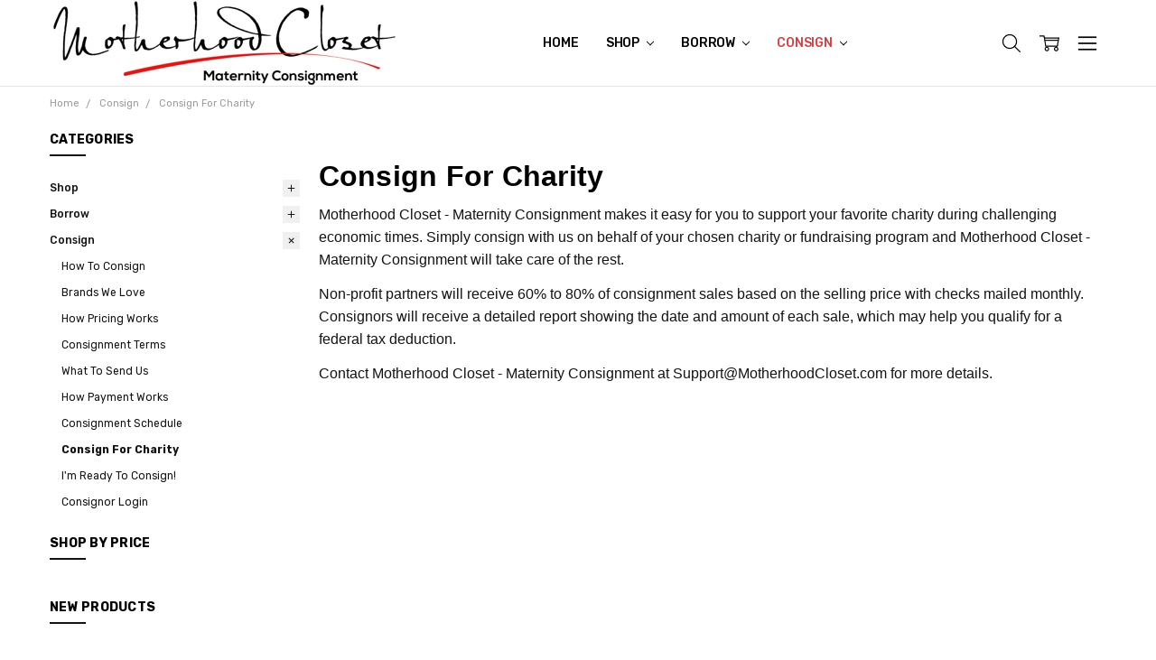

--- FILE ---
content_type: text/html; charset=UTF-8
request_url: https://motherhoodcloset.com/consign-for-charity/
body_size: 33596
content:

<!DOCTYPE html>
<html class="no-js" lang="en">
    <head>
        <title>Consign Maternity Clothes For Charity | Motherhood Closet - Maternity Consignment</title>
        <link rel="dns-prefetch preconnect" href="https://cdn11.bigcommerce.com/s-r23r6d" crossorigin><link rel="dns-prefetch preconnect" href="https://fonts.googleapis.com/" crossorigin><link rel="dns-prefetch preconnect" href="https://fonts.gstatic.com/" crossorigin>
        <meta name="keywords" content=" consignment maternity clothes online, maternity clothes consignment online, gently used maternity clothes for sale, cheap maternity clothes, gently worn maternity clothes, consignment maternity clothes, gently used maternity clothes, "><meta name="description" content="Consign gently used maternity clothes on behalf of your chosen charity or fundraising program."><link rel='canonical' href='https://motherhoodcloset.com/consign-for-charity/' /><meta name='platform' content='bigcommerce.stencil' />
        
        

        <link href="https://cdn11.bigcommerce.com/s-r23r6d/product_images/Motherhood_Closet%20Favicon%20MC_16_X_16_.jpg?t=1443307885" rel="shortcut icon">
        <meta name="viewport" content="width=device-width, initial-scale=1, maximum-scale=1">
        <script>
            // Change document class from no-js to js so we can detect this in css
            document.documentElement.className = document.documentElement.className.replace('no-js', 'js');
        </script>

        <script>
    function browserSupportsAllFeatures() {
        return window.Promise
            && window.fetch
            && window.URL
            && window.URLSearchParams
            && window.WeakMap
            // object-fit support
            && ('objectFit' in document.documentElement.style);
    }

    function loadScript(src) {
        var js = document.createElement('script');
        js.src = src;
        js.onerror = function () {
            console.error('Failed to load polyfill script ' + src);
        };
        document.head.appendChild(js);
    }

    if (!browserSupportsAllFeatures()) {
        loadScript('https://cdn11.bigcommerce.com/s-r23r6d/stencil/2ce96bb0-a8dc-013b-f403-2201e85f8e8e/e/1787bc60-a8dd-013b-2aee-62552c74642e/dist/theme-bundle.polyfills.js');
    }
</script>
        <script>
            window.lazySizesConfig = window.lazySizesConfig || {};
            window.lazySizesConfig.loadMode = 1;
        </script>
        <script async src="https://cdn11.bigcommerce.com/s-r23r6d/stencil/2ce96bb0-a8dc-013b-f403-2201e85f8e8e/e/1787bc60-a8dd-013b-2aee-62552c74642e/dist/theme-bundle.head_async.js"></script>

        <script src="https://ajax.googleapis.com/ajax/libs/webfont/1.6.26/webfont.js"></script>

        <script>
            WebFont.load({
                custom: {
                    families: ['Karla', 'Roboto', 'Source Sans Pro', 'Open Sans', 'Poppins', 'Rubik']
                },
                classes: false
            });
        </script>

            <link href="https://fonts.googleapis.com/css?family=Rubik:500,400,400i,500i,700,700i%7COpen+Sans:700&display=swap" rel="stylesheet">
            <link data-stencil-stylesheet href="https://cdn11.bigcommerce.com/s-r23r6d/stencil/2ce96bb0-a8dc-013b-f403-2201e85f8e8e/e/1787bc60-a8dd-013b-2aee-62552c74642e/css/theme-7886d360-0242-013c-a495-62adcb2ca772.css" rel="stylesheet">


         

        <!-- Start Tracking Code for analytics_googleanalytics -->

<script>
  (function(i,s,o,g,r,a,m){i['GoogleAnalyticsObject']=r;i[r]=i[r]||function(){
  (i[r].q=i[r].q||[]).push(arguments)},i[r].l=1*new Date();a=s.createElement(o),
  m=s.getElementsByTagName(o)[0];a.async=1;a.src=g;m.parentNode.insertBefore(a,m)
  })(window,document,'script','//www.google-analytics.com/analytics.js','ga');

  ga('create', 'UA-49137755-1', 'auto');
  ga('send', 'pageview');

</script>

<script src="//www.refersion.com/tracker/v3/pub_cebfaf70e8f85db71986.js"></script><script>_refersion(function(){ _rfsn._setSource("BIGCOMMERCE"); });</script>

<script src="https://cdn.slpht.com/widget/bigcommerce-embed.js"></script>

<!-- End Tracking Code for analytics_googleanalytics -->


<script type="text/javascript" src="https://checkout-sdk.bigcommerce.com/v1/loader.js" defer ></script>
<script type="text/javascript">
var BCData = {};
</script>
<script src='https://pt.wisernotify.com/pixel.js?ti=3il8w2jlf5xzxfh' async></script><script src='https://searchserverapi.com/widgets/bigcommerce/init.js?api_key=6n0O1v5A2G' async></script><script src="https://cdn-widgetsrepository.yotpo.com/v1/loader/_Jv_TvnYAZb4LFaHGrEvaA" async></script><script>var _d_site = _d_site || '8D20DDD10461212F7E3CDD68';</script><script src='https://platform.illow.io/banner.js?siteId=e9cda5e6-f720-4ef8-8dd2-0cadd66f9071'></script>

<script nonce="">
(function () {
    var xmlHttp = new XMLHttpRequest();

    xmlHttp.open('POST', 'https://bes.gcp.data.bigcommerce.com/nobot');
    xmlHttp.setRequestHeader('Content-Type', 'application/json');
    xmlHttp.send('{"store_id":"353929","timezone_offset":"-4.0","timestamp":"2026-01-26T08:14:50.09381900Z","visit_id":"3919d6e2-0c91-4609-94fc-dde799248fe2","channel_id":1}');
})();
</script>

        

        
        
        
        
        
        
        
        
        
        
        
        
        
        <!-- snippet location htmlhead -->
    </head>
    <body class="navigation-hover page-type-category
        theme-show-outstock-badge
        theme-header-sticky
        
        ">    
        
        <!-- snippet location header -->
        <svg data-src="https://cdn11.bigcommerce.com/s-r23r6d/stencil/2ce96bb0-a8dc-013b-f403-2201e85f8e8e/e/1787bc60-a8dd-013b-2aee-62552c74642e/img/icon-sprite.svg" class="icons-svg-sprite"></svg>
        <!--  -->


        
<header class="header" role="banner" data-stickymenu>
    <!--
    <a class="mobileMenu-toggle" data-mobile-menu-toggle="menu">
        <span class="mobileMenu-toggleIcon">Toggle menu</span>
    </a>
    -->


    <div class="header-main">
        <div class="header-main-container header-main-container--left">
                <div class="header-logo header-logo--left">
                    <a href="https://motherhoodcloset.com/">
            <img class="header-logo-image-unknown-size" src="https://cdn11.bigcommerce.com/s-r23r6d/images/stencil/original/motherhood_closet_maternity_consignment_logo_white_resized_1442999741__79863.original.jpg" alt="Motherhood Closet" title="Motherhood Closet">
</a>
                </div>

            <div class="navPages-container" id="menu" data-menu>
                <p class="navPages-container-heading"><span class="navPages-container-heading-ellipse">More</span></p>
                <a class="mobile-panel-close" data-mobile-menu-toggle="menu" href="#"><svg><use xlink:href="#icon-close" aria-hidden="true" /></svg></a>
                <nav class="navPages">
    <ul class="navPages-list navPages-list--main navPages-list-depth-max" id="navPages-main">
        <li class="navPages-item navPages-item--home">
            <a class="navPages-action" href="https://motherhoodcloset.com/">Home</a>
        </li>
            <li class="navPages-item navPages-item--category">
                    <a class="navPages-action navPages-action-depth-max has-subMenu is-root" href="https://motherhoodcloset.com/maternity-shop/" data-collapsible="navPages-48"
            data-collapsible-disabled-breakpoint="large"
            data-collapsible-disabled-state="open"
            data-collapsible-enabled-state="closed"
    >
        Shop <i class="icon navPages-action-moreIcon" aria-hidden="true"><svg><use xlink:href="#icon-chevron-down" /></svg></i>
    </a>
    <div class="navPage-subMenu navPage-subMenu-horizontal" id="navPages-48" aria-hidden="true" tabindex="-1">
    <ul class="navPage-subMenu-list">
        <li class="navPage-subMenu-item-parent">
            <a class="navPage-subMenu-action navPages-action navPages-action-depth-max" href="https://motherhoodcloset.com/maternity-shop/"><span class='navPage--viewAll'>All </span>Shop</a>
        </li>
            <li class="navPage-subMenu-item-child">
                    <a class="navPage-subMenu-action navPages-action navPages-action-depth-max has-subMenu" href="https://motherhoodcloset.com/gently-used-maternity-clothes" data-collapsible="navPages-33"
                            data-collapsible-disabled-breakpoint="large"
                            data-collapsible-disabled-state="open"
                            data-collapsible-enabled-state="closed"
                    >
                        Shop By Style <i class="icon navPages-action-moreIcon" aria-hidden="true"><svg><use xlink:href="#icon-chevron-down" /></svg></i>
                    </a>
                    <div class="navPage-subMenu navPage-subMenu-horizontal" id="navPages-33" aria-hidden="true" tabindex="-1">
    <ul class="navPage-subMenu-list">
        <li class="navPage-subMenu-item-parent">
            <a class="navPage-subMenu-action navPages-action navPages-action-depth-max" href="https://motherhoodcloset.com/gently-used-maternity-clothes"><span class='navPage--viewAll'>All </span>Shop By Style</a>
        </li>
            <li class="navPage-subMenu-item-child">
                    <a class="navPage-subMenu-action navPages-action navPages-action-depth-max has-subMenu" href="https://motherhoodcloset.com/maternity-tops/" data-collapsible="navPages-10"
                            data-collapsible-disabled-breakpoint="large"
                            data-collapsible-disabled-state="open"
                            data-collapsible-enabled-state="closed"
                    >
                        Tops <i class="icon navPages-action-moreIcon" aria-hidden="true"><svg><use xlink:href="#icon-chevron-down" /></svg></i>
                    </a>
                    <div class="navPage-subMenu navPage-subMenu-horizontal" id="navPages-10" aria-hidden="true" tabindex="-1">
    <ul class="navPage-subMenu-list">
        <li class="navPage-subMenu-item-parent">
            <a class="navPage-subMenu-action navPages-action navPages-action-depth-max" href="https://motherhoodcloset.com/maternity-tops/"><span class='navPage--viewAll'>All </span>Tops</a>
        </li>
            <li class="navPage-subMenu-item-child">
                    <a class="navPage-subMenu-action navPages-action" href="https://motherhoodcloset.com/maternity-blouses/">Blouses</a>
            </li>
            <li class="navPage-subMenu-item-child">
                    <a class="navPage-subMenu-action navPages-action" href="https://motherhoodcloset.com/maternity-shirts/">Button-Downs</a>
            </li>
            <li class="navPage-subMenu-item-child">
                    <a class="navPage-subMenu-action navPages-action" href="https://motherhoodcloset.com/maternity-tunics/">Tunics</a>
            </li>
            <li class="navPage-subMenu-item-child">
                    <a class="navPage-subMenu-action navPages-action" href="https://motherhoodcloset.com/maternity-t-shirts/">T-Shirts</a>
            </li>
            <li class="navPage-subMenu-item-child">
                    <a class="navPage-subMenu-action navPages-action" href="https://motherhoodcloset.com/maternity-long-sleeve-tee/">Long Sleeve Tee</a>
            </li>
            <li class="navPage-subMenu-item-child">
                    <a class="navPage-subMenu-action navPages-action navPages-action-depth-max has-subMenu" href="https://motherhoodcloset.com/maternity-sweaters-sweatshirts/" data-collapsible="navPages-140"
                            data-collapsible-disabled-breakpoint="large"
                            data-collapsible-disabled-state="open"
                            data-collapsible-enabled-state="closed"
                    >
                        Sweaters &amp; Sweatshirts <i class="icon navPages-action-moreIcon" aria-hidden="true"><svg><use xlink:href="#icon-chevron-down" /></svg></i>
                    </a>
                    <div class="navPage-subMenu navPage-subMenu-horizontal" id="navPages-140" aria-hidden="true" tabindex="-1">
    <ul class="navPage-subMenu-list">
        <li class="navPage-subMenu-item-parent">
            <a class="navPage-subMenu-action navPages-action navPages-action-depth-max" href="https://motherhoodcloset.com/maternity-sweaters-sweatshirts/"><span class='navPage--viewAll'>All </span>Sweaters & Sweatshirts</a>
        </li>
            <li class="navPage-subMenu-item-child">
                    <a class="navPage-subMenu-action navPages-action" href="https://motherhoodcloset.com/maternity-pullovers/">Pullovers</a>
            </li>
            <li class="navPage-subMenu-item-child">
                    <a class="navPage-subMenu-action navPages-action" href="https://motherhoodcloset.com/maternity-cardigans/">Cardigans</a>
            </li>
            <li class="navPage-subMenu-item-child">
                    <a class="navPage-subMenu-action navPages-action" href="https://motherhoodcloset.com/maternity-sweaters/">Sweaters</a>
            </li>
            <li class="navPage-subMenu-item-child">
                    <a class="navPage-subMenu-action navPages-action" href="https://motherhoodcloset.com/maternity-sweatshirts/">Sweatshirts</a>
            </li>
            <li class="navPage-subMenu-item-child">
                    <a class="navPage-subMenu-action navPages-action" href="https://motherhoodcloset.com/maternity-shrugs-ponchos/">Shrugs &amp; Ponchos</a>
            </li>
            <li class="navPage-subMenu-item-child">
                    <a class="navPage-subMenu-action navPages-action" href="https://motherhoodcloset.com/maternity-cashmere-silk-wool/">Cashmere, Silk, &amp; Wool</a>
            </li>
    </ul>
</div>
            </li>
            <li class="navPage-subMenu-item-child">
                    <a class="navPage-subMenu-action navPages-action" href="https://motherhoodcloset.com/maternity-tank-tops-camis/">Tank Tops &amp; Camis</a>
            </li>
            <li class="navPage-subMenu-item-child">
                    <a class="navPage-subMenu-action navPages-action" href="https://motherhoodcloset.com/casual-maternity-tops/">Casual Tops</a>
            </li>
            <li class="navPage-subMenu-item-child">
                    <a class="navPage-subMenu-action navPages-action" href="https://motherhoodcloset.com/maternity-night-out-tops/">Night Out Tops</a>
            </li>
    </ul>
</div>
            </li>
            <li class="navPage-subMenu-item-child">
                    <a class="navPage-subMenu-action navPages-action navPages-action-depth-max has-subMenu" href="https://motherhoodcloset.com/maternity-bottoms/" data-collapsible="navPages-11"
                            data-collapsible-disabled-breakpoint="large"
                            data-collapsible-disabled-state="open"
                            data-collapsible-enabled-state="closed"
                    >
                        Bottoms <i class="icon navPages-action-moreIcon" aria-hidden="true"><svg><use xlink:href="#icon-chevron-down" /></svg></i>
                    </a>
                    <div class="navPage-subMenu navPage-subMenu-horizontal" id="navPages-11" aria-hidden="true" tabindex="-1">
    <ul class="navPage-subMenu-list">
        <li class="navPage-subMenu-item-parent">
            <a class="navPage-subMenu-action navPages-action navPages-action-depth-max" href="https://motherhoodcloset.com/maternity-bottoms/"><span class='navPage--viewAll'>All </span>Bottoms</a>
        </li>
            <li class="navPage-subMenu-item-child">
                    <a class="navPage-subMenu-action navPages-action" href="https://motherhoodcloset.com/maternity-pants/">Pants</a>
            </li>
            <li class="navPage-subMenu-item-child">
                    <a class="navPage-subMenu-action navPages-action" href="https://motherhoodcloset.com/maternity-capri-cropped-pants/">Capri/Cropped</a>
            </li>
            <li class="navPage-subMenu-item-child">
                    <a class="navPage-subMenu-action navPages-action" href="https://motherhoodcloset.com/maternity-shorts/">Shorts</a>
            </li>
            <li class="navPage-subMenu-item-child">
                    <a class="navPage-subMenu-action navPages-action" href="https://motherhoodcloset.com/maternity-leggings/">Leggings</a>
            </li>
            <li class="navPage-subMenu-item-child">
                    <a class="navPage-subMenu-action navPages-action" href="https://motherhoodcloset.com/maternity-skirts/">Skirts</a>
            </li>
            <li class="navPage-subMenu-item-child">
                    <a class="navPage-subMenu-action navPages-action" href="https://motherhoodcloset.com/maternity-corduroy/">Corduroy</a>
            </li>
    </ul>
</div>
            </li>
            <li class="navPage-subMenu-item-child">
                    <a class="navPage-subMenu-action navPages-action navPages-action-depth-max has-subMenu" href="https://motherhoodcloset.com/designer-maternity-jeans/" data-collapsible="navPages-19"
                            data-collapsible-disabled-breakpoint="large"
                            data-collapsible-disabled-state="open"
                            data-collapsible-enabled-state="closed"
                    >
                        Jeans <i class="icon navPages-action-moreIcon" aria-hidden="true"><svg><use xlink:href="#icon-chevron-down" /></svg></i>
                    </a>
                    <div class="navPage-subMenu navPage-subMenu-horizontal" id="navPages-19" aria-hidden="true" tabindex="-1">
    <ul class="navPage-subMenu-list">
        <li class="navPage-subMenu-item-parent">
            <a class="navPage-subMenu-action navPages-action navPages-action-depth-max" href="https://motherhoodcloset.com/designer-maternity-jeans/"><span class='navPage--viewAll'>All </span>Jeans</a>
        </li>
            <li class="navPage-subMenu-item-child">
                    <a class="navPage-subMenu-action navPages-action" href="https://motherhoodcloset.com/skinny-maternity-jeans">Skinny</a>
            </li>
            <li class="navPage-subMenu-item-child">
                    <a class="navPage-subMenu-action navPages-action" href="https://motherhoodcloset.com/boot-cut-maternity-jeans/">Boot Cut</a>
            </li>
            <li class="navPage-subMenu-item-child">
                    <a class="navPage-subMenu-action navPages-action" href="https://motherhoodcloset.com/straight-leg-maternity-jeans/">Straight Leg</a>
            </li>
            <li class="navPage-subMenu-item-child">
                    <a class="navPage-subMenu-action navPages-action" href="https://motherhoodcloset.com/flare-wide-leg-maternity-jeans/">Flare/Wide Leg</a>
            </li>
            <li class="navPage-subMenu-item-child">
                    <a class="navPage-subMenu-action navPages-action" href="https://motherhoodcloset.com/carpi-cropped/-maternity-jeans">Carpi/Cropped</a>
            </li>
            <li class="navPage-subMenu-item-child">
                    <a class="navPage-subMenu-action navPages-action" href="https://motherhoodcloset.com/Maternity-Jean-Shorts-Skirts">Shorts/Skirts</a>
            </li>
    </ul>
</div>
            </li>
            <li class="navPage-subMenu-item-child">
                    <a class="navPage-subMenu-action navPages-action navPages-action-depth-max has-subMenu" href="https://motherhoodcloset.com/maternity-dresses/" data-collapsible="navPages-12"
                            data-collapsible-disabled-breakpoint="large"
                            data-collapsible-disabled-state="open"
                            data-collapsible-enabled-state="closed"
                    >
                        Dresses <i class="icon navPages-action-moreIcon" aria-hidden="true"><svg><use xlink:href="#icon-chevron-down" /></svg></i>
                    </a>
                    <div class="navPage-subMenu navPage-subMenu-horizontal" id="navPages-12" aria-hidden="true" tabindex="-1">
    <ul class="navPage-subMenu-list">
        <li class="navPage-subMenu-item-parent">
            <a class="navPage-subMenu-action navPages-action navPages-action-depth-max" href="https://motherhoodcloset.com/maternity-dresses/"><span class='navPage--viewAll'>All </span>Dresses</a>
        </li>
            <li class="navPage-subMenu-item-child">
                    <a class="navPage-subMenu-action navPages-action" href="https://motherhoodcloset.com/maternity-casual-dresses/">Casual Dresses</a>
            </li>
            <li class="navPage-subMenu-item-child">
                    <a class="navPage-subMenu-action navPages-action" href="https://motherhoodcloset.com/maternity-maxi-dresses/">Maxi Dresses</a>
            </li>
            <li class="navPage-subMenu-item-child">
                    <a class="navPage-subMenu-action navPages-action" href="https://motherhoodcloset.com/maternity-special-occassion-dresses/">Occasion Dresses</a>
            </li>
            <li class="navPage-subMenu-item-child">
                    <a class="navPage-subMenu-action navPages-action" href="https://motherhoodcloset.com/maternity-work-office-dresses/">Work/Office Dresses</a>
            </li>
            <li class="navPage-subMenu-item-child">
                    <a class="navPage-subMenu-action navPages-action" href="https://motherhoodcloset.com/maternity-cocktail-dresses/">Cocktail Dresses</a>
            </li>
            <li class="navPage-subMenu-item-child">
                    <a class="navPage-subMenu-action navPages-action" href="https://motherhoodcloset.com/maternity-night-out-dresses/">Night Out Dresses</a>
            </li>
            <li class="navPage-subMenu-item-child">
                    <a class="navPage-subMenu-action navPages-action" href="https://motherhoodcloset.com/maternity-rompers-jumpsuits/">Rompers &amp; Jumpsuits</a>
            </li>
    </ul>
</div>
            </li>
            <li class="navPage-subMenu-item-child">
                    <a class="navPage-subMenu-action navPages-action" href="https://motherhoodcloset.com/maternity-active-wear/">Active Wear</a>
            </li>
            <li class="navPage-subMenu-item-child">
                    <a class="navPage-subMenu-action navPages-action navPages-action-depth-max has-subMenu" href="https://motherhoodcloset.com/maternity-outerwear" data-collapsible="navPages-14"
                            data-collapsible-disabled-breakpoint="large"
                            data-collapsible-disabled-state="open"
                            data-collapsible-enabled-state="closed"
                    >
                        Outerwear <i class="icon navPages-action-moreIcon" aria-hidden="true"><svg><use xlink:href="#icon-chevron-down" /></svg></i>
                    </a>
                    <div class="navPage-subMenu navPage-subMenu-horizontal" id="navPages-14" aria-hidden="true" tabindex="-1">
    <ul class="navPage-subMenu-list">
        <li class="navPage-subMenu-item-parent">
            <a class="navPage-subMenu-action navPages-action navPages-action-depth-max" href="https://motherhoodcloset.com/maternity-outerwear"><span class='navPage--viewAll'>All </span>Outerwear</a>
        </li>
            <li class="navPage-subMenu-item-child">
                    <a class="navPage-subMenu-action navPages-action" href="https://motherhoodcloset.com/blazers/">Blazers</a>
            </li>
            <li class="navPage-subMenu-item-child">
                    <a class="navPage-subMenu-action navPages-action" href="https://motherhoodcloset.com/maternity-coats">Coats</a>
            </li>
            <li class="navPage-subMenu-item-child">
                    <a class="navPage-subMenu-action navPages-action" href="https://motherhoodcloset.com/maternity-jackets">Jackets</a>
            </li>
            <li class="navPage-subMenu-item-child">
                    <a class="navPage-subMenu-action navPages-action" href="https://motherhoodcloset.com/maternity-outer-vest">Outer Vest</a>
            </li>
    </ul>
</div>
            </li>
            <li class="navPage-subMenu-item-child">
                    <a class="navPage-subMenu-action navPages-action navPages-action-depth-max has-subMenu" href="https://motherhoodcloset.com/maternity-swimwear/" data-collapsible="navPages-86"
                            data-collapsible-disabled-breakpoint="large"
                            data-collapsible-disabled-state="open"
                            data-collapsible-enabled-state="closed"
                    >
                        Swimwear <i class="icon navPages-action-moreIcon" aria-hidden="true"><svg><use xlink:href="#icon-chevron-down" /></svg></i>
                    </a>
                    <div class="navPage-subMenu navPage-subMenu-horizontal" id="navPages-86" aria-hidden="true" tabindex="-1">
    <ul class="navPage-subMenu-list">
        <li class="navPage-subMenu-item-parent">
            <a class="navPage-subMenu-action navPages-action navPages-action-depth-max" href="https://motherhoodcloset.com/maternity-swimwear/"><span class='navPage--viewAll'>All </span>Swimwear</a>
        </li>
            <li class="navPage-subMenu-item-child">
                    <a class="navPage-subMenu-action navPages-action" href="https://motherhoodcloset.com/maternity-tankinis/">Tankinis</a>
            </li>
            <li class="navPage-subMenu-item-child">
                    <a class="navPage-subMenu-action navPages-action" href="https://motherhoodcloset.com/one-piece-swimsuits/">One Piece Swimsuits</a>
            </li>
            <li class="navPage-subMenu-item-child">
                    <a class="navPage-subMenu-action navPages-action" href="https://motherhoodcloset.com/maternity-bikinis/">Bikinis</a>
            </li>
    </ul>
</div>
            </li>
            <li class="navPage-subMenu-item-child">
                    <a class="navPage-subMenu-action navPages-action" href="https://motherhoodcloset.com/maternity-sleepwear/">Sleepwear</a>
            </li>
            <li class="navPage-subMenu-item-child">
                    <a class="navPage-subMenu-action navPages-action" href="https://motherhoodcloset.com/maternity-lingerie/">Lingerie</a>
            </li>
            <li class="navPage-subMenu-item-child">
                    <a class="navPage-subMenu-action navPages-action" href="https://motherhoodcloset.com/nursing/">Nursing</a>
            </li>
            <li class="navPage-subMenu-item-child">
                    <a class="navPage-subMenu-action navPages-action" href="https://motherhoodcloset.com/maternity-accessories/">Accessories</a>
            </li>
    </ul>
</div>
            </li>
            <li class="navPage-subMenu-item-child">
                    <a class="navPage-subMenu-action navPages-action navPages-action-depth-max has-subMenu" href="https://motherhoodcloset.com/shop-by-size/" data-collapsible="navPages-27"
                            data-collapsible-disabled-breakpoint="large"
                            data-collapsible-disabled-state="open"
                            data-collapsible-enabled-state="closed"
                    >
                        Shop By Size <i class="icon navPages-action-moreIcon" aria-hidden="true"><svg><use xlink:href="#icon-chevron-down" /></svg></i>
                    </a>
                    <div class="navPage-subMenu navPage-subMenu-horizontal" id="navPages-27" aria-hidden="true" tabindex="-1">
    <ul class="navPage-subMenu-list">
        <li class="navPage-subMenu-item-parent">
            <a class="navPage-subMenu-action navPages-action navPages-action-depth-max" href="https://motherhoodcloset.com/shop-by-size/"><span class='navPage--viewAll'>All </span>Shop By Size</a>
        </li>
            <li class="navPage-subMenu-item-child">
                    <a class="navPage-subMenu-action navPages-action" href="https://motherhoodcloset.com/size-xsmall/">Size: X-Small</a>
            </li>
            <li class="navPage-subMenu-item-child">
                    <a class="navPage-subMenu-action navPages-action" href="https://motherhoodcloset.com/size-small/">Size: Small </a>
            </li>
            <li class="navPage-subMenu-item-child">
                    <a class="navPage-subMenu-action navPages-action" href="https://motherhoodcloset.com/size-medium/">Size: Medium</a>
            </li>
            <li class="navPage-subMenu-item-child">
                    <a class="navPage-subMenu-action navPages-action" href="https://motherhoodcloset.com/size-large/">Size: Large</a>
            </li>
            <li class="navPage-subMenu-item-child">
                    <a class="navPage-subMenu-action navPages-action" href="https://motherhoodcloset.com/size-xlarge/">Size: XLarge - 1X</a>
            </li>
            <li class="navPage-subMenu-item-child">
                    <a class="navPage-subMenu-action navPages-action" href="https://motherhoodcloset.com/size-2x-3x/">Size: 2X - 3X</a>
            </li>
    </ul>
</div>
            </li>
            <li class="navPage-subMenu-item-child">
                    <a class="navPage-subMenu-action navPages-action" href="https://motherhoodcloset.com/shop-designer-maternity/">Shop Designer Maternity</a>
            </li>
            <li class="navPage-subMenu-item-child">
                    <a class="navPage-subMenu-action navPages-action" href="https://motherhoodcloset.com/new-maternity-clothes/">Shop New Styles</a>
            </li>
            <li class="navPage-subMenu-item-child">
                    <a class="navPage-subMenu-action navPages-action" href="https://motherhoodcloset.com/shop-maternity-career/">Shop Career</a>
            </li>
            <li class="navPage-subMenu-item-child">
                    <a class="navPage-subMenu-action navPages-action" href="https://motherhoodcloset.com/shop-maternity-clearance/">Shop Clearance</a>
            </li>
            <li class="navPage-subMenu-item-child">
                    <a class="navPage-subMenu-action navPages-action navPages-action-depth-max has-subMenu" href="https://motherhoodcloset.com/style2go/" data-collapsible="navPages-99"
                            data-collapsible-disabled-breakpoint="large"
                            data-collapsible-disabled-state="open"
                            data-collapsible-enabled-state="closed"
                    >
                        Shop Grab Bags <i class="icon navPages-action-moreIcon" aria-hidden="true"><svg><use xlink:href="#icon-chevron-down" /></svg></i>
                    </a>
                    <div class="navPage-subMenu navPage-subMenu-horizontal" id="navPages-99" aria-hidden="true" tabindex="-1">
    <ul class="navPage-subMenu-list">
        <li class="navPage-subMenu-item-parent">
            <a class="navPage-subMenu-action navPages-action navPages-action-depth-max" href="https://motherhoodcloset.com/style2go/"><span class='navPage--viewAll'>All </span>Shop Grab Bags</a>
        </li>
            <li class="navPage-subMenu-item-child">
                    <a class="navPage-subMenu-action navPages-action" href="https://motherhoodcloset.com/shop-styles2go/">Styles2Go</a>
            </li>
    </ul>
</div>
            </li>
            <li class="navPage-subMenu-item-child">
                    <a class="navPage-subMenu-action navPages-action" href="https://motherhoodcloset.com/maternity-rescue-bags/">Shop Rescue Bags &amp; Boxes</a>
            </li>
    </ul>
</div>
            </li>
            <li class="navPages-item navPages-item--category">
                    <a class="navPages-action navPages-action-depth-max has-subMenu is-root" href="https://motherhoodcloset.com/Borrow-Maternity-Clothes" data-collapsible="navPages-52"
            data-collapsible-disabled-breakpoint="large"
            data-collapsible-disabled-state="open"
            data-collapsible-enabled-state="closed"
    >
        Borrow <i class="icon navPages-action-moreIcon" aria-hidden="true"><svg><use xlink:href="#icon-chevron-down" /></svg></i>
    </a>
    <div class="navPage-subMenu navPage-subMenu-horizontal" id="navPages-52" aria-hidden="true" tabindex="-1">
    <ul class="navPage-subMenu-list">
        <li class="navPage-subMenu-item-parent">
            <a class="navPage-subMenu-action navPages-action navPages-action-depth-max" href="https://motherhoodcloset.com/Borrow-Maternity-Clothes"><span class='navPage--viewAll'>All </span>Borrow</a>
        </li>
            <li class="navPage-subMenu-item-child">
                    <a class="navPage-subMenu-action navPages-action" href="https://motherhoodcloset.com/rent-maternity-clothes">The Clothesline Club</a>
            </li>
            <li class="navPage-subMenu-item-child">
                    <a class="navPage-subMenu-action navPages-action" href="https://motherhoodcloset.com/how-to-borrow-rent-maternity-clothes">How To Borrow From Our Closet</a>
            </li>
            <li class="navPage-subMenu-item-child">
                    <a class="navPage-subMenu-action navPages-action" href="https://motherhoodcloset.com/borrow-terms/">Borrow Terms</a>
            </li>
            <li class="navPage-subMenu-item-child">
                    <a class="navPage-subMenu-action navPages-action" href="https://motherhoodcloset.com/what-maternity-clothes-rent/">What To Borrow From Our Closet</a>
            </li>
            <li class="navPage-subMenu-item-child">
                    <a class="navPage-subMenu-action navPages-action" href="https://motherhoodcloset.com/Borrow-Rent-Maternity-Clothes-Cheap">Join The Clothesline Club</a>
            </li>
    </ul>
</div>
            </li>
            <li class="navPages-item navPages-item--category">
                    <a class="navPages-action navPages-action-depth-max has-subMenu is-root activePage" href="https://motherhoodcloset.com/consign/" data-collapsible="navPages-39"
            data-collapsible-disabled-breakpoint="large"
            data-collapsible-disabled-state="open"
            data-collapsible-enabled-state="closed"
    >
        Consign <i class="icon navPages-action-moreIcon" aria-hidden="true"><svg><use xlink:href="#icon-chevron-down" /></svg></i>
    </a>
    <div class="navPage-subMenu navPage-subMenu-horizontal" id="navPages-39" aria-hidden="true" tabindex="-1">
    <ul class="navPage-subMenu-list">
        <li class="navPage-subMenu-item-parent">
            <a class="navPage-subMenu-action navPages-action navPages-action-depth-max" href="https://motherhoodcloset.com/consign/"><span class='navPage--viewAll'>All </span>Consign</a>
        </li>
            <li class="navPage-subMenu-item-child">
                    <a class="navPage-subMenu-action navPages-action" href="https://motherhoodcloset.com/how-to-consign/">How To Consign</a>
            </li>
            <li class="navPage-subMenu-item-child">
                    <a class="navPage-subMenu-action navPages-action" href="https://motherhoodcloset.com/brands-we-love/">Brands We Love</a>
            </li>
            <li class="navPage-subMenu-item-child">
                    <a class="navPage-subMenu-action navPages-action" href="https://motherhoodcloset.com/how-pricing-works/">How Pricing Works</a>
            </li>
            <li class="navPage-subMenu-item-child">
                    <a class="navPage-subMenu-action navPages-action" href="https://motherhoodcloset.com/consignment-terms/">Consignment Terms</a>
            </li>
            <li class="navPage-subMenu-item-child">
                    <a class="navPage-subMenu-action navPages-action" href="https://motherhoodcloset.com/what-to-send-us/">What To Send Us</a>
            </li>
            <li class="navPage-subMenu-item-child">
                    <a class="navPage-subMenu-action navPages-action" href="https://motherhoodcloset.com/how-payment-works/">How Payment Works</a>
            </li>
            <li class="navPage-subMenu-item-child">
                    <a class="navPage-subMenu-action navPages-action" href="https://motherhoodcloset.com/consignment-schedule/">Consignment Schedule</a>
            </li>
            <li class="navPage-subMenu-item-child">
                    <a class="navPage-subMenu-action navPages-action activePage" href="https://motherhoodcloset.com/consign-for-charity/">Consign For Charity</a>
            </li>
            <li class="navPage-subMenu-item-child">
                    <a class="navPage-subMenu-action navPages-action" href="https://motherhoodcloset.com/im-ready-to-consign/">I&#x27;m Ready To Consign!</a>
            </li>
            <li class="navPage-subMenu-item-child">
                    <a class="navPage-subMenu-action navPages-action" href="https://motherhoodcloset.com/check-my-account/">Consignor Login</a>
            </li>
    </ul>
</div>
            </li>
            <li class="navPages-item navPages-item-page u-hiddenVisually-desktop">
                    <a class="navPages-action is-root" href="https://motherhoodcloset.com/about-us">About Us</a>
            </li>
            <li class="navPages-item navPages-item-page u-hiddenVisually-desktop">
                    <a class="navPages-action is-root" href="https://motherhoodcloset.com/contact-us/">Contact Us</a>
            </li>
            <li class="navPages-item navPages-item-page u-hiddenVisually-desktop">
                    <a class="navPages-action is-root" href="https://motherhoodcloset.com/reviews/">Reviews</a>
            </li>
            <li class="navPages-item navPages-item-page u-hiddenVisually-desktop">
                    <a class="navPages-action is-root" href="https://motherhoodcloset.com/shipping/">Shipping</a>
            </li>
            <li class="navPages-item navPages-item-page u-hiddenVisually-desktop">
                    <a class="navPages-action is-root" href="https://www.motherhoodcloset.com/giftcertificates.php">Gift  Certificates</a>
            </li>
            <li class="navPages-item navPages-item-page u-hiddenVisually-desktop">
                    <a class="navPages-action is-root" href="https://motherhoodcloset.com/rental-agreement/">Rental Agreement</a>
            </li>
            <li class="navPages-item navPages-item-page u-hiddenVisually-desktop">
                    <a class="navPages-action is-root" href="https://motherhoodcloset.com/return-policy/">Return Policy</a>
            </li>
            <li class="navPages-item navPages-item-page u-hiddenVisually-desktop">
                    <a class="navPages-action is-root" href="https://motherhoodcloset.com/non-affiliation-disclaimer/">Non-Affiliation Disclaimer</a>
            </li>
            <li class="navPages-item navPages-item-page u-hiddenVisually-desktop">
                    <a class="navPages-action is-root" href="https://motherhoodcloset.com/terms-of-use/">Terms of Use</a>
            </li>
            <li class="navPages-item navPages-item-page u-hiddenVisually-desktop">
                    <a class="navPages-action is-root" href="http://motherhoodcloset.uservoice.com/knowledgebase">FAQs</a>
            </li>
            <li class="navPages-item navPages-item-page u-hiddenVisually-desktop">
                    <a class="navPages-action is-root" href="https://motherhoodcloset.com/accessibility-statement/">Accessibility Statement</a>
            </li>
            <li class="navPages-item navPages-item-page u-hiddenVisually-desktop">
                    <a class="navPages-action is-root" href="https://motherhoodcloset.com/privacy-policy/">Privacy Policy</a>
            </li>
            <li class="navPages-item navPages-item-page u-hiddenVisually-desktop">
                    <a class="navPages-action is-root" href="https://motherhoodcloset.com/used-maternity-clothing-condition-grading-guide/">Condition Guide</a>
            </li>
            <li class="navPages-item navPages-item-page u-hiddenVisually-desktop">
                    <a class="navPages-action is-root" href="https://motherhoodcloset.com/maternity-size-chart/">Maternity Size Charts</a>
            </li>
            <li class="navPages-item navPages-item-page u-hiddenVisually-desktop">
                    <a class="navPages-action is-root" href="https://motherhoodcloset.com/affiliates">Affiliate Program</a>
            </li>
            <li class="navPages-item navPages-item-page u-hiddenVisually-desktop">
                    <a class="navPages-action is-root" href="https://motherhoodcloset.com/maternitylookbook/">The Cravings Blog</a>
            </li>
            <li class="navPages-item navPages-item-page u-hiddenVisually-desktop">
                    <a class="navPages-action is-root" href="https://motherhoodcloset.com/confirm-subscription/">You&#x27;re Subscription Is Confirmed!</a>
            </li>
            <li class="navPages-item navPages-item-page u-hiddenVisually-desktop">
                    <a class="navPages-action is-root" href="https://motherhoodcloset.com/newsletter">You&#x27;re In!</a>
            </li>
        <li class="navPages-item navPages-item--dropdown-toggle u-hiddenVisually">
            <a class="navPages-action" data-dropdown="navPages-dropdown" href="#" title="Show All"><i class="icon" aria-hidden="true"><svg><use xmlns:xlink="http://www.w3.org/1999/xlink" xlink:href="#icon-more"></use></svg></i></a>
        </li>
    </ul>
    <ul class="navPages-list navPages-list--user">
            <li class="navPages-item">
                <a class="navPages-action" href="/giftcertificates.php">Gift Certificates</a>
            </li>
            <li class="navPages-item">
                    <ul class="socialLinks socialLinks--alt socialLinks--colors">
            <li class="socialLinks-item">
                    <a class="icon icon--twitter" href="https://twitter.com/MHoodCloset  " target="_blank">
                        <svg><use xlink:href="#icon-twitter" /></svg>
                    </a>
            </li>
            <li class="socialLinks-item">
                    <a class="icon icon--facebook" href="https://www.facebook.com/MotherhoodCloset" target="_blank">
                        <svg><use xlink:href="#icon-facebook" /></svg>
                    </a>
            </li>
            <li class="socialLinks-item">
                    <a class="icon icon--instagram" href="https://instagram.com/motherhoodcloset/" target="_blank">
                        <svg><use xlink:href="#icon-instagram" /></svg>
                    </a>
            </li>
            <li class="socialLinks-item">
                    <a class="icon icon--pinterest" href="https://pinterest.com/MaternityCloset/" target="_blank">
                        <svg><use xlink:href="#icon-pinterest" /></svg>
                    </a>
            </li>
    </ul>
            </li>
    </ul>

    <ul class="navPages-list navPages-list--dropdown" id="navPages-dropdown" data-dropdown-content></ul>
</nav>
            </div>

            <nav class="navUser navUser--alt">
</nav>

<nav class="navUser">
    <ul class="navUser-section">



        <li class="navUser-item navUser-item--search">
            <a class="navUser-action navUser-action--quickSearch" href="#" data-search="quickSearch" aria-controls="quickSearch" aria-expanded="false">
                <i class="navUser-item-icon"><svg><use xlink:href="#icon-search" /></svg></i>
                <span class="navUser-item-searchLabel">Search</span>
            </a>
        </li>

        <li class="navUser-item navUser-item--compare">
            <a class="navUser-action navUser-action--compare" href="/compare" data-compare-nav>
                <i class="navUser-item-icon"><svg><use xlink:href="#icon-compare" /></svg></i>
                <span class="navUser-item-compareLabel">Compare</span>
                <span class="countPill countPill--positive"></span></a>
        </li>

        <li class="navUser-item navUser-item--cart">
            <a
                class="navUser-action"
                data-cart-preview
                data-dropdown="cart-preview-dropdown"
                data-options="align:right"
                href="/cart.php">
                <i class="navUser-item-icon"><svg><use xlink:href="#icon-cart" /></svg></i>
                <span class="navUser-item-cartLabel">Cart</span>
                <span class="countPill cart-quantity"></span>
            </a>

            <div class="dropdown-menu" id="cart-preview-dropdown" data-dropdown-content aria-hidden="true"></div>
        </li>

            <li class="navUser-item navUser-item--more">
                <a class="navUser-action navUser-action--more" href="#" id="navUser-more-toggle" data-collapsible="navUser-more-panel" data-group-collapsible="main">
                    <i class="navUser-item-icon"><svg><use xlink:href="#icon-menu" /></svg></i>
                    <span class="navUser-item-moreLabel">More</span>
                </a>
            </li>
    </ul>
</nav>
        </div>
    </div>
</header>

<div class="dropdown dropdown--quickSearch" id="quickSearch" aria-hidden="true" tabindex="-1" data-prevent-quick-search-close>
    <!-- snippet location forms_search -->
<a class="modal-close mobileOnly" aria-label="Close" data-drop-down-close role="button">
    <span aria-hidden="true">&#215;</span>
</a>
<form class="form" action="/search.php">
    <fieldset class="form-fieldset">
        <div class="form-field">
            <label class="is-srOnly" for="search_query">Search</label>
            <input class="form-input" data-search-quick name="search_query" id="search_query" data-error-message="Search field cannot be empty." placeholder="Search the store" autocomplete="off"
                >
        </div>
    </fieldset>
</form>
<div class="container">
    <section class="quickSearchResults" data-bind="html: results"></section>
</div>
</div>

<div data-content-region="header_bottom--global"></div>
<div data-content-region="header_bottom"></div>
        <div class="body" data-currency-code="USD">
     
     
    <div class="container">
        
<ul class="breadcrumbs" itemscope itemtype="http://schema.org/BreadcrumbList">
            <li class="breadcrumb " itemprop="itemListElement" itemscope itemtype="http://schema.org/ListItem">
                <a data-instantload href="https://motherhoodcloset.com/" class="breadcrumb-label" itemprop="item">
                    <span itemprop="name">Home</span>
                    <meta itemprop="position" content="0" />
                </a>
            </li>
            <li class="breadcrumb " itemprop="itemListElement" itemscope itemtype="http://schema.org/ListItem">
                <a data-instantload href="https://motherhoodcloset.com/consign/" class="breadcrumb-label" itemprop="item">
                    <span itemprop="name">Consign</span>
                    <meta itemprop="position" content="1" />
                </a>
            </li>
            <li class="breadcrumb is-active" itemprop="itemListElement" itemscope itemtype="http://schema.org/ListItem">
                <a data-instantload href="https://motherhoodcloset.com/consign-for-charity/" class="breadcrumb-label" itemprop="item">
                    <span itemprop="name">Consign For Charity</span>
                    <meta itemprop="position" content="2" />
                </a>
            </li>
</ul>
<div class="page">
    
<aside class="page-sidebar mobileSidebar-panel" id="mobileSidebar-panel">
    <h4 class="mobile-panel-heading"><span class="mobile-panel-heading-ellipse">Browse by</span></h4>
    <a class="mobile-panel-close" href="#" data-collapsible="mobileSidebar-panel" data-group-collapsible="main"><svg><use xlink:href="#icon-close" aria-hidden="true"></use></svg></a>
    <div id="faceted-search-container" data-lock-body-scroll>
            <nav>
    <div data-content-region="sidebar_top--global"></div>
    <div data-content-region="sidebar_top"></div>

    <div class="sidebarBlock sidebarBlock--categories u-hiddenVisually" id="sidebar-categories-nav">
        <h5 class="sidebarBlock-heading">Categories</h5>
        <ul class="navList">
                    <li class="navList-item has-subMenu">
        <a class="navList-action has-subMenu" href="https://motherhoodcloset.com/maternity-shop/">Shop</a>
        <a class="navList-toggle" data-collapsible="navList-category-48"><i class="icon" aria-hidden="true"><svg><use xlink:href="#icon-add" /></svg></i></a>
        <ul class="navList" id="navList-category-48">
                    <li class="navList-item has-subMenu">
        <a class="navList-action has-subMenu" href="https://motherhoodcloset.com/gently-used-maternity-clothes">Shop By Style</a>
        <a class="navList-toggle" data-collapsible="navList-category-33"><i class="icon" aria-hidden="true"><svg><use xlink:href="#icon-add" /></svg></i></a>
        <ul class="navList" id="navList-category-33">
                    <li class="navList-item has-subMenu">
        <a class="navList-action has-subMenu" href="https://motherhoodcloset.com/maternity-tops/">Tops</a>
        <a class="navList-toggle" data-collapsible="navList-category-10"><i class="icon" aria-hidden="true"><svg><use xlink:href="#icon-add" /></svg></i></a>
        <ul class="navList" id="navList-category-10">
                    <li class="navList-item">
        <a class="navList-action" href="https://motherhoodcloset.com/maternity-blouses/">Blouses</a>
    </li>

                    <li class="navList-item">
        <a class="navList-action" href="https://motherhoodcloset.com/maternity-shirts/">Button-Downs</a>
    </li>

                    <li class="navList-item">
        <a class="navList-action" href="https://motherhoodcloset.com/maternity-tunics/">Tunics</a>
    </li>

                    <li class="navList-item">
        <a class="navList-action" href="https://motherhoodcloset.com/maternity-t-shirts/">T-Shirts</a>
    </li>

                    <li class="navList-item">
        <a class="navList-action" href="https://motherhoodcloset.com/maternity-long-sleeve-tee/">Long Sleeve Tee</a>
    </li>

                    <li class="navList-item has-subMenu">
        <a class="navList-action has-subMenu" href="https://motherhoodcloset.com/maternity-sweaters-sweatshirts/">Sweaters &amp; Sweatshirts</a>
        <a class="navList-toggle" data-collapsible="navList-category-140"><i class="icon" aria-hidden="true"><svg><use xlink:href="#icon-add" /></svg></i></a>
        <ul class="navList" id="navList-category-140">
                    <li class="navList-item">
        <a class="navList-action" href="https://motherhoodcloset.com/maternity-pullovers/">Pullovers</a>
    </li>

                    <li class="navList-item">
        <a class="navList-action" href="https://motherhoodcloset.com/maternity-cardigans/">Cardigans</a>
    </li>

                    <li class="navList-item">
        <a class="navList-action" href="https://motherhoodcloset.com/maternity-sweaters/">Sweaters</a>
    </li>

                    <li class="navList-item">
        <a class="navList-action" href="https://motherhoodcloset.com/maternity-sweatshirts/">Sweatshirts</a>
    </li>

                    <li class="navList-item">
        <a class="navList-action" href="https://motherhoodcloset.com/maternity-shrugs-ponchos/">Shrugs &amp; Ponchos</a>
    </li>

                    <li class="navList-item">
        <a class="navList-action" href="https://motherhoodcloset.com/maternity-cashmere-silk-wool/">Cashmere, Silk, &amp; Wool</a>
    </li>

        </ul>
    </li>

                    <li class="navList-item">
        <a class="navList-action" href="https://motherhoodcloset.com/maternity-tank-tops-camis/">Tank Tops &amp; Camis</a>
    </li>

                    <li class="navList-item">
        <a class="navList-action" href="https://motherhoodcloset.com/casual-maternity-tops/">Casual Tops</a>
    </li>

                    <li class="navList-item">
        <a class="navList-action" href="https://motherhoodcloset.com/maternity-night-out-tops/">Night Out Tops</a>
    </li>

        </ul>
    </li>

                    <li class="navList-item has-subMenu">
        <a class="navList-action has-subMenu" href="https://motherhoodcloset.com/maternity-bottoms/">Bottoms</a>
        <a class="navList-toggle" data-collapsible="navList-category-11"><i class="icon" aria-hidden="true"><svg><use xlink:href="#icon-add" /></svg></i></a>
        <ul class="navList" id="navList-category-11">
                    <li class="navList-item">
        <a class="navList-action" href="https://motherhoodcloset.com/maternity-pants/">Pants</a>
    </li>

                    <li class="navList-item">
        <a class="navList-action" href="https://motherhoodcloset.com/maternity-capri-cropped-pants/">Capri/Cropped</a>
    </li>

                    <li class="navList-item">
        <a class="navList-action" href="https://motherhoodcloset.com/maternity-shorts/">Shorts</a>
    </li>

                    <li class="navList-item">
        <a class="navList-action" href="https://motherhoodcloset.com/maternity-leggings/">Leggings</a>
    </li>

                    <li class="navList-item">
        <a class="navList-action" href="https://motherhoodcloset.com/maternity-skirts/">Skirts</a>
    </li>

                    <li class="navList-item">
        <a class="navList-action" href="https://motherhoodcloset.com/maternity-corduroy/">Corduroy</a>
    </li>

        </ul>
    </li>

                    <li class="navList-item has-subMenu">
        <a class="navList-action has-subMenu" href="https://motherhoodcloset.com/designer-maternity-jeans/">Jeans</a>
        <a class="navList-toggle" data-collapsible="navList-category-19"><i class="icon" aria-hidden="true"><svg><use xlink:href="#icon-add" /></svg></i></a>
        <ul class="navList" id="navList-category-19">
                    <li class="navList-item">
        <a class="navList-action" href="https://motherhoodcloset.com/skinny-maternity-jeans">Skinny</a>
    </li>

                    <li class="navList-item">
        <a class="navList-action" href="https://motherhoodcloset.com/boot-cut-maternity-jeans/">Boot Cut</a>
    </li>

                    <li class="navList-item">
        <a class="navList-action" href="https://motherhoodcloset.com/straight-leg-maternity-jeans/">Straight Leg</a>
    </li>

                    <li class="navList-item">
        <a class="navList-action" href="https://motherhoodcloset.com/flare-wide-leg-maternity-jeans/">Flare/Wide Leg</a>
    </li>

                    <li class="navList-item">
        <a class="navList-action" href="https://motherhoodcloset.com/carpi-cropped/-maternity-jeans">Carpi/Cropped</a>
    </li>

                    <li class="navList-item">
        <a class="navList-action" href="https://motherhoodcloset.com/Maternity-Jean-Shorts-Skirts">Shorts/Skirts</a>
    </li>

        </ul>
    </li>

                    <li class="navList-item has-subMenu">
        <a class="navList-action has-subMenu" href="https://motherhoodcloset.com/maternity-dresses/">Dresses</a>
        <a class="navList-toggle" data-collapsible="navList-category-12"><i class="icon" aria-hidden="true"><svg><use xlink:href="#icon-add" /></svg></i></a>
        <ul class="navList" id="navList-category-12">
                    <li class="navList-item">
        <a class="navList-action" href="https://motherhoodcloset.com/maternity-casual-dresses/">Casual Dresses</a>
    </li>

                    <li class="navList-item">
        <a class="navList-action" href="https://motherhoodcloset.com/maternity-maxi-dresses/">Maxi Dresses</a>
    </li>

                    <li class="navList-item">
        <a class="navList-action" href="https://motherhoodcloset.com/maternity-special-occassion-dresses/">Occasion Dresses</a>
    </li>

                    <li class="navList-item">
        <a class="navList-action" href="https://motherhoodcloset.com/maternity-work-office-dresses/">Work/Office Dresses</a>
    </li>

                    <li class="navList-item">
        <a class="navList-action" href="https://motherhoodcloset.com/maternity-cocktail-dresses/">Cocktail Dresses</a>
    </li>

                    <li class="navList-item">
        <a class="navList-action" href="https://motherhoodcloset.com/maternity-night-out-dresses/">Night Out Dresses</a>
    </li>

                    <li class="navList-item">
        <a class="navList-action" href="https://motherhoodcloset.com/maternity-rompers-jumpsuits/">Rompers &amp; Jumpsuits</a>
    </li>

        </ul>
    </li>

                    <li class="navList-item">
        <a class="navList-action" href="https://motherhoodcloset.com/maternity-active-wear/">Active Wear</a>
    </li>

                    <li class="navList-item has-subMenu">
        <a class="navList-action has-subMenu" href="https://motherhoodcloset.com/maternity-outerwear">Outerwear</a>
        <a class="navList-toggle" data-collapsible="navList-category-14"><i class="icon" aria-hidden="true"><svg><use xlink:href="#icon-add" /></svg></i></a>
        <ul class="navList" id="navList-category-14">
                    <li class="navList-item">
        <a class="navList-action" href="https://motherhoodcloset.com/blazers/">Blazers</a>
    </li>

                    <li class="navList-item">
        <a class="navList-action" href="https://motherhoodcloset.com/maternity-coats">Coats</a>
    </li>

                    <li class="navList-item">
        <a class="navList-action" href="https://motherhoodcloset.com/maternity-jackets">Jackets</a>
    </li>

                    <li class="navList-item">
        <a class="navList-action" href="https://motherhoodcloset.com/maternity-outer-vest">Outer Vest</a>
    </li>

        </ul>
    </li>

                    <li class="navList-item has-subMenu">
        <a class="navList-action has-subMenu" href="https://motherhoodcloset.com/maternity-swimwear/">Swimwear</a>
        <a class="navList-toggle" data-collapsible="navList-category-86"><i class="icon" aria-hidden="true"><svg><use xlink:href="#icon-add" /></svg></i></a>
        <ul class="navList" id="navList-category-86">
                    <li class="navList-item">
        <a class="navList-action" href="https://motherhoodcloset.com/maternity-tankinis/">Tankinis</a>
    </li>

                    <li class="navList-item">
        <a class="navList-action" href="https://motherhoodcloset.com/one-piece-swimsuits/">One Piece Swimsuits</a>
    </li>

                    <li class="navList-item">
        <a class="navList-action" href="https://motherhoodcloset.com/maternity-bikinis/">Bikinis</a>
    </li>

        </ul>
    </li>

                    <li class="navList-item">
        <a class="navList-action" href="https://motherhoodcloset.com/maternity-sleepwear/">Sleepwear</a>
    </li>

                    <li class="navList-item">
        <a class="navList-action" href="https://motherhoodcloset.com/maternity-lingerie/">Lingerie</a>
    </li>

                    <li class="navList-item">
        <a class="navList-action" href="https://motherhoodcloset.com/nursing/">Nursing</a>
    </li>

                    <li class="navList-item">
        <a class="navList-action" href="https://motherhoodcloset.com/maternity-accessories/">Accessories</a>
    </li>

        </ul>
    </li>

                    <li class="navList-item has-subMenu">
        <a class="navList-action has-subMenu" href="https://motherhoodcloset.com/shop-by-size/">Shop By Size</a>
        <a class="navList-toggle" data-collapsible="navList-category-27"><i class="icon" aria-hidden="true"><svg><use xlink:href="#icon-add" /></svg></i></a>
        <ul class="navList" id="navList-category-27">
                    <li class="navList-item">
        <a class="navList-action" href="https://motherhoodcloset.com/size-xsmall/">Size: X-Small</a>
    </li>

                    <li class="navList-item">
        <a class="navList-action" href="https://motherhoodcloset.com/size-small/">Size: Small </a>
    </li>

                    <li class="navList-item">
        <a class="navList-action" href="https://motherhoodcloset.com/size-medium/">Size: Medium</a>
    </li>

                    <li class="navList-item">
        <a class="navList-action" href="https://motherhoodcloset.com/size-large/">Size: Large</a>
    </li>

                    <li class="navList-item">
        <a class="navList-action" href="https://motherhoodcloset.com/size-xlarge/">Size: XLarge - 1X</a>
    </li>

                    <li class="navList-item">
        <a class="navList-action" href="https://motherhoodcloset.com/size-2x-3x/">Size: 2X - 3X</a>
    </li>

        </ul>
    </li>

                    <li class="navList-item">
        <a class="navList-action" href="https://motherhoodcloset.com/shop-designer-maternity/">Shop Designer Maternity</a>
    </li>

                    <li class="navList-item">
        <a class="navList-action" href="https://motherhoodcloset.com/new-maternity-clothes/">Shop New Styles</a>
    </li>

                    <li class="navList-item">
        <a class="navList-action" href="https://motherhoodcloset.com/shop-maternity-career/">Shop Career</a>
    </li>

                    <li class="navList-item">
        <a class="navList-action" href="https://motherhoodcloset.com/shop-maternity-clearance/">Shop Clearance</a>
    </li>

                    <li class="navList-item has-subMenu">
        <a class="navList-action has-subMenu" href="https://motherhoodcloset.com/style2go/">Shop Grab Bags</a>
        <a class="navList-toggle" data-collapsible="navList-category-99"><i class="icon" aria-hidden="true"><svg><use xlink:href="#icon-add" /></svg></i></a>
        <ul class="navList" id="navList-category-99">
                    <li class="navList-item">
        <a class="navList-action" href="https://motherhoodcloset.com/shop-styles2go/">Styles2Go</a>
    </li>

        </ul>
    </li>

                    <li class="navList-item">
        <a class="navList-action" href="https://motherhoodcloset.com/maternity-rescue-bags/">Shop Rescue Bags &amp; Boxes</a>
    </li>

        </ul>
    </li>

                    <li class="navList-item has-subMenu">
        <a class="navList-action has-subMenu" href="https://motherhoodcloset.com/Borrow-Maternity-Clothes">Borrow</a>
        <a class="navList-toggle" data-collapsible="navList-category-52"><i class="icon" aria-hidden="true"><svg><use xlink:href="#icon-add" /></svg></i></a>
        <ul class="navList" id="navList-category-52">
                    <li class="navList-item">
        <a class="navList-action" href="https://motherhoodcloset.com/rent-maternity-clothes">The Clothesline Club</a>
    </li>

                    <li class="navList-item">
        <a class="navList-action" href="https://motherhoodcloset.com/how-to-borrow-rent-maternity-clothes">How To Borrow From Our Closet</a>
    </li>

                    <li class="navList-item">
        <a class="navList-action" href="https://motherhoodcloset.com/borrow-terms/">Borrow Terms</a>
    </li>

                    <li class="navList-item">
        <a class="navList-action" href="https://motherhoodcloset.com/what-maternity-clothes-rent/">What To Borrow From Our Closet</a>
    </li>

                    <li class="navList-item">
        <a class="navList-action" href="https://motherhoodcloset.com/Borrow-Rent-Maternity-Clothes-Cheap">Join The Clothesline Club</a>
    </li>

        </ul>
    </li>

                    <li class="navList-item has-subMenu">
        <a class="navList-action has-subMenu is-active" href="https://motherhoodcloset.com/consign/">Consign</a>
        <a class="navList-toggle is-open" data-collapsible="navList-category-39"><i class="icon" aria-hidden="true"><svg><use xlink:href="#icon-add" /></svg></i></a>
        <ul class="navList is-open" id="navList-category-39">
                    <li class="navList-item">
        <a class="navList-action" href="https://motherhoodcloset.com/how-to-consign/">How To Consign</a>
    </li>

                    <li class="navList-item">
        <a class="navList-action" href="https://motherhoodcloset.com/brands-we-love/">Brands We Love</a>
    </li>

                    <li class="navList-item">
        <a class="navList-action" href="https://motherhoodcloset.com/how-pricing-works/">How Pricing Works</a>
    </li>

                    <li class="navList-item">
        <a class="navList-action" href="https://motherhoodcloset.com/consignment-terms/">Consignment Terms</a>
    </li>

                    <li class="navList-item">
        <a class="navList-action" href="https://motherhoodcloset.com/what-to-send-us/">What To Send Us</a>
    </li>

                    <li class="navList-item">
        <a class="navList-action" href="https://motherhoodcloset.com/how-payment-works/">How Payment Works</a>
    </li>

                    <li class="navList-item">
        <a class="navList-action" href="https://motherhoodcloset.com/consignment-schedule/">Consignment Schedule</a>
    </li>

                    <li class="navList-item">
        <a class="navList-action is-active" href="https://motherhoodcloset.com/consign-for-charity/">Consign For Charity</a>
    </li>

            
                            <li class="navList-item">
        <a class="navList-action" href="https://motherhoodcloset.com/im-ready-to-consign/">I&#x27;m Ready To Consign!</a>
    </li>

                    <li class="navList-item">
        <a class="navList-action" href="https://motherhoodcloset.com/check-my-account/">Consignor Login</a>
    </li>

        </ul>
    </li>

        </ul>
    </div>

        <script>document.getElementById('sidebar-categories-nav').classList.remove('u-hiddenVisually');</script>
    

            <div class="sidebarBlock">
        <h5 class="sidebarBlock-heading">Shop By Price</h5>
        <ul class="navList">

        </ul>
    </div>

    <div data-content-region="sidebar_below_filter--global"></div>
    <div data-content-region="sidebar_below_filter"></div>


     

        <div class="sidebarBlock sidebarBlock--products sidebarBlock--newProducts">
            <h5 class="sidebarBlock-heading">New Products</h5>
            <ul class="productGrid productGrid--maxCol1" data-product-type="new">
                    <li class="product">
                        <article class="card  " data-product-id="12479" 
    >
    <div class="card-wrapper">
        <figure class="card-figure">
                        <a href="https://motherhoodcloset.com/lot-of-2-a-pea-in-the-pod-maternity-leggings-black-and-gray-gently-used-size-x-small/" class="card-image-link--slider">
                            <div class="card-img-container card-img-container--slider">
                                    <img class="card-image lazyload first is-active" data-sizes="auto" src="https://cdn11.bigcommerce.com/s-r23r6d/stencil/2ce96bb0-a8dc-013b-f403-2201e85f8e8e/e/1787bc60-a8dd-013b-2aee-62552c74642e/img/loading.svg" data-src="https://cdn11.bigcommerce.com/s-r23r6d/images/stencil/532x532/products/12479/25531/12439EEF-CBC9-4C95-9ECD-11D130983F92__60123.1704539945.jpg?c=2" alt="Lot of 2 A Pea in the Pod Maternity Leggings Black and Gray | Gently Used - Size  X-Small" title="Lot of 2 A Pea in the Pod Maternity Leggings Black and Gray | Gently Used - Size  X-Small">
                                    <img class="card-image lazyload" data-sizes="auto" src="https://cdn11.bigcommerce.com/s-r23r6d/stencil/2ce96bb0-a8dc-013b-f403-2201e85f8e8e/e/1787bc60-a8dd-013b-2aee-62552c74642e/img/loading.svg" data-src="https://cdn11.bigcommerce.com/s-r23r6d/images/stencil/532x532/products/12479/25532/996F5EF2-BFD3-4E66-9D31-2A0DD150B5F2__08858.1704539951.jpg?c=2" alt="Lot of 2 A Pea in the Pod Maternity Leggings Black and Gray | Gently Used - Size  X-Small" title="Lot of 2 A Pea in the Pod Maternity Leggings Black and Gray | Gently Used - Size  X-Small">
                                    <img class="card-image lazyload" data-sizes="auto" src="https://cdn11.bigcommerce.com/s-r23r6d/stencil/2ce96bb0-a8dc-013b-f403-2201e85f8e8e/e/1787bc60-a8dd-013b-2aee-62552c74642e/img/loading.svg" data-src="https://cdn11.bigcommerce.com/s-r23r6d/images/stencil/532x532/products/12479/25533/971A0130-460E-4111-9B89-81B635B8669D__89392.1704539955.jpg?c=2" alt="Lot of 2 A Pea in the Pod Maternity Leggings Black and Gray | Gently Used - Size  X-Small" title="Lot of 2 A Pea in the Pod Maternity Leggings Black and Gray | Gently Used - Size  X-Small">
                                    <img class="card-image lazyload" data-sizes="auto" src="https://cdn11.bigcommerce.com/s-r23r6d/stencil/2ce96bb0-a8dc-013b-f403-2201e85f8e8e/e/1787bc60-a8dd-013b-2aee-62552c74642e/img/loading.svg" data-src="https://cdn11.bigcommerce.com/s-r23r6d/images/stencil/532x532/products/12479/25534/7C985682-3C02-4E22-BC57-468E0461EB0B__53418.1704539961.jpg?c=2" alt="Lot of 2 A Pea in the Pod Maternity Leggings Black and Gray | Gently Used - Size  X-Small" title="Lot of 2 A Pea in the Pod Maternity Leggings Black and Gray | Gently Used - Size  X-Small">
                                    <img class="card-image lazyload last" data-sizes="auto" src="https://cdn11.bigcommerce.com/s-r23r6d/stencil/2ce96bb0-a8dc-013b-f403-2201e85f8e8e/e/1787bc60-a8dd-013b-2aee-62552c74642e/img/loading.svg" data-src="https://cdn11.bigcommerce.com/s-r23r6d/images/stencil/532x532/products/12479/25535/1435ECCF-4969-4E4B-BC29-DC8A0A4C70E7__67478.1704539965.jpg?c=2" alt="Lot of 2 A Pea in the Pod Maternity Leggings Black and Gray | Gently Used - Size  X-Small" title="Lot of 2 A Pea in the Pod Maternity Leggings Black and Gray | Gently Used - Size  X-Small">
                                <span class="card-image-prev">
                                    <span class="is-srOnly">Previous</span>
                                    <i class="icon" aria-hidden="true"><svg><use xlink:href="#icon-chevron-left" /></svg></i>
                                </span>
                                <span class="card-image-next">
                                    <span class="is-srOnly">Next</span>
                                    <i class="icon" aria-hidden="true"><svg><use xlink:href="#icon-chevron-right" /></svg></i>
                                </span>
                            </div>
                        </a>
            <figcaption class="card-figcaption">
                <div class="card-figcaption-body">
                                    <a href="https://motherhoodcloset.com/cart.php?action=add&amp;product_id=12479" class="button button--small card-figcaption-button" data-chiara-cart-item-add>Add to Cart</a>
                                    <a href="https://motherhoodcloset.com/cart.php?action=add&amp;product_id=12479" class="button button--small button--buyNow card-figcaption-button" data-chiara-cart-item-add="buy">Buy Now</a>
                                                </div>

                <div class="card-figcaption-body-alt">
                                <a class="button button--icon card-figcaption-button quickview" data-product-id="12479" data-tooltip="Quick view">
                                    <span class="is-srOnly">Quick view</span>
                                    <i class="icon" aria-hidden="true"><svg><use xlink:href="#icon-zoom-in" /></svg></i>
                                </a>
                        <a href="/wishlist.php?action=add&amp;product_id=12479" class="button button--icon card-figcaption-button wishlist" data-tooltip="Add to My Wish List">
                            <span class="is-srOnly">Add to My Wish List</span>
                            <i class="icon" aria-hidden="true"><svg><use xlink:href="#icon-heart" /></svg></i>
                        </a>
                </div>
            </figcaption>
        </figure>
        <div class="card-body">
            <h4 class="card-title">
                    <a href="https://motherhoodcloset.com/lot-of-2-a-pea-in-the-pod-maternity-leggings-black-and-gray-gently-used-size-x-small/" >Lot of 2 A Pea in the Pod Maternity Leggings Black and Gray | Gently Used - Size  X-Small</a>
            </h4>

            <div class="card-text" data-test-info-type="price">
                        
        <div class="price-section-group price-section-group--withTax">
            <!-- Sale price with Tax -->
            <div class="price-section price-section--withTax price-section--main" >
                <span class="price-label" >
                    
                </span>
                <span class="price-now-label" style="display: none;">
                    
                </span>
                <span data-product-price-with-tax class="price price--withTax price--main">$36.00</span>
            </div>
            <!-- Non-sale price with Tax -->
            <div class="price-section price-section--withTax non-sale-price--withTax" style="display: none;">
                <span class="price-was-label"></span>
                <span data-product-non-sale-price-with-tax class="price price--non-sale">
                    
                </span>
            </div>
            <!-- Retail price with Tax -->
            <div class="price-section price-section--withTax rrp-price--withTax" >
                MSRP:
                <span data-product-rrp-with-tax class="price price--rrp">
                    $98.00
                </span>
            </div>
        </div>
                </div>
            

            
                <p class="card-text" data-test-info-type="brandName">A Pea in the Pod  Maternity</p>


        </div>
    </div>
</article>
                    </li>
                    <li class="product">
                        <article class="card  " data-product-id="12472" 
    >
    <div class="card-wrapper">
        <figure class="card-figure">
                        <a href="https://motherhoodcloset.com/rails-kate-heart-print-button-down-blouse-in-white-navy-mini-hearts-maternity-wearable-like-new-size-x-small/" class="card-image-link--slider">
                            <div class="card-img-container card-img-container--slider">
                                    <img class="card-image lazyload first is-active" data-sizes="auto" src="https://cdn11.bigcommerce.com/s-r23r6d/stencil/2ce96bb0-a8dc-013b-f403-2201e85f8e8e/e/1787bc60-a8dd-013b-2aee-62552c74642e/img/loading.svg" data-src="https://cdn11.bigcommerce.com/s-r23r6d/images/stencil/532x532/products/12472/25482/Screenshot_2023-11-13_082728__64657.1699882131.png?c=2" alt="Rails Kate Navy Mini Heart-Print White Button-Down Silk Shirt Blouse" title="Rails Kate Navy Mini Heart-Print White Button-Down Silk Shirt Blouse">
                                    <img class="card-image lazyload" data-sizes="auto" src="https://cdn11.bigcommerce.com/s-r23r6d/stencil/2ce96bb0-a8dc-013b-f403-2201e85f8e8e/e/1787bc60-a8dd-013b-2aee-62552c74642e/img/loading.svg" data-src="https://cdn11.bigcommerce.com/s-r23r6d/images/stencil/532x532/products/12472/25483/89ADE0C9-459A-4490-AEEF-BDF0ACE1DF13__02630.1699882527.jpg?c=2" alt="Rails Kate Heart-print Button-Down Blouse In White Navy Mini Hearts Maternity Wearable | Like New - Size  X-Small" title="Rails Kate Heart-print Button-Down Blouse In White Navy Mini Hearts Maternity Wearable | Like New - Size  X-Small">
                                    <img class="card-image lazyload" data-sizes="auto" src="https://cdn11.bigcommerce.com/s-r23r6d/stencil/2ce96bb0-a8dc-013b-f403-2201e85f8e8e/e/1787bc60-a8dd-013b-2aee-62552c74642e/img/loading.svg" data-src="https://cdn11.bigcommerce.com/s-r23r6d/images/stencil/532x532/products/12472/25484/E60E1A31-0886-483C-976C-3B45529E58D7__59126.1699883018.jpg?c=2" alt="Rails Kate Navy Mini Heart-Print White Button-Down Silk Shirt Blouse" title="Rails Kate Navy Mini Heart-Print White Button-Down Silk Shirt Blouse">
                                    <img class="card-image lazyload" data-sizes="auto" src="https://cdn11.bigcommerce.com/s-r23r6d/stencil/2ce96bb0-a8dc-013b-f403-2201e85f8e8e/e/1787bc60-a8dd-013b-2aee-62552c74642e/img/loading.svg" data-src="https://cdn11.bigcommerce.com/s-r23r6d/images/stencil/532x532/products/12472/25485/5332A0A7-2DEA-47B7-90EC-4F5473333B3C__92665.1699882535.jpg?c=2" alt="Rails Kate Heart-print Button-Down Blouse In White Navy Mini Hearts Maternity Wearable | Like New - Size  X-Small" title="Rails Kate Heart-print Button-Down Blouse In White Navy Mini Hearts Maternity Wearable | Like New - Size  X-Small">
                                    <img class="card-image lazyload last" data-sizes="auto" src="https://cdn11.bigcommerce.com/s-r23r6d/stencil/2ce96bb0-a8dc-013b-f403-2201e85f8e8e/e/1787bc60-a8dd-013b-2aee-62552c74642e/img/loading.svg" data-src="https://cdn11.bigcommerce.com/s-r23r6d/images/stencil/532x532/products/12472/25486/D18B3A70-1115-4FC9-ADF3-3570E75D2D58__41788.1699883020.jpg?c=2" alt="Rails Kate Navy Mini Heart-Print White Button-Down Silk Shirt Blouse" title="Rails Kate Navy Mini Heart-Print White Button-Down Silk Shirt Blouse">
                                <span class="card-image-prev">
                                    <span class="is-srOnly">Previous</span>
                                    <i class="icon" aria-hidden="true"><svg><use xlink:href="#icon-chevron-left" /></svg></i>
                                </span>
                                <span class="card-image-next">
                                    <span class="is-srOnly">Next</span>
                                    <i class="icon" aria-hidden="true"><svg><use xlink:href="#icon-chevron-right" /></svg></i>
                                </span>
                            </div>
                        </a>
            <figcaption class="card-figcaption">
                <div class="card-figcaption-body">
                                    <a href="https://motherhoodcloset.com/cart.php?action=add&amp;product_id=12472" class="button button--small card-figcaption-button" data-chiara-cart-item-add>Add to Cart</a>
                                    <a href="https://motherhoodcloset.com/cart.php?action=add&amp;product_id=12472" class="button button--small button--buyNow card-figcaption-button" data-chiara-cart-item-add="buy">Buy Now</a>
                                                </div>

                <div class="card-figcaption-body-alt">
                                <a class="button button--icon card-figcaption-button quickview" data-product-id="12472" data-tooltip="Quick view">
                                    <span class="is-srOnly">Quick view</span>
                                    <i class="icon" aria-hidden="true"><svg><use xlink:href="#icon-zoom-in" /></svg></i>
                                </a>
                        <a href="/wishlist.php?action=add&amp;product_id=12472" class="button button--icon card-figcaption-button wishlist" data-tooltip="Add to My Wish List">
                            <span class="is-srOnly">Add to My Wish List</span>
                            <i class="icon" aria-hidden="true"><svg><use xlink:href="#icon-heart" /></svg></i>
                        </a>
                </div>
            </figcaption>
        </figure>
        <div class="card-body">
            <h4 class="card-title">
                    <a href="https://motherhoodcloset.com/rails-kate-heart-print-button-down-blouse-in-white-navy-mini-hearts-maternity-wearable-like-new-size-x-small/" >Rails Kate Heart-print Button-Down Blouse In White Navy Mini Hearts Maternity Wearable | Like New - Size  X-Small</a>
            </h4>

            <div class="card-text" data-test-info-type="price">
                        
        <div class="price-section-group price-section-group--withTax">
            <!-- Sale price with Tax -->
            <div class="price-section price-section--withTax price-section--main" >
                <span class="price-label" >
                    
                </span>
                <span class="price-now-label" style="display: none;">
                    
                </span>
                <span data-product-price-with-tax class="price price--withTax price--main">$48.00</span>
            </div>
            <!-- Non-sale price with Tax -->
            <div class="price-section price-section--withTax non-sale-price--withTax" style="display: none;">
                <span class="price-was-label"></span>
                <span data-product-non-sale-price-with-tax class="price price--non-sale">
                    
                </span>
            </div>
            <!-- Retail price with Tax -->
            <div class="price-section price-section--withTax rrp-price--withTax" >
                MSRP:
                <span data-product-rrp-with-tax class="price price--rrp">
                    $198.00
                </span>
            </div>
        </div>
                </div>
            

            


        </div>
    </div>
</article>
                    </li>
                    <li class="product">
                        <article class="card  " data-product-id="12462" 
    >
    <div class="card-wrapper">
        <figure class="card-figure">
                        <a href="https://motherhoodcloset.com/gap-maternity-navy-hearts-print-modal-pj-shirt-and-pants-set-gently-used-size-x-small/" class="card-image-link--slider">
                            <div class="card-img-container card-img-container--slider">
                                    <img class="card-image lazyload first is-active" data-sizes="auto" src="https://cdn11.bigcommerce.com/s-r23r6d/stencil/2ce96bb0-a8dc-013b-f403-2201e85f8e8e/e/1787bc60-a8dd-013b-2aee-62552c74642e/img/loading.svg" data-src="https://cdn11.bigcommerce.com/s-r23r6d/images/stencil/532x532/products/12462/25404/GAP_Maternity_Navy_with_Heart_Print_Modal_PJ_Shirt_and_Pants_Set_Gently_Used_-_Size_X-Small__60063.1698484368.png?c=2" alt="GAP Maternity Navy Hearts Print Modal PJ Shirt  and Pants Set | Gently Used - Size X-Small" title="GAP Maternity Navy Hearts Print Modal PJ Shirt  and Pants Set | Gently Used - Size X-Small">
                                    <img class="card-image lazyload" data-sizes="auto" src="https://cdn11.bigcommerce.com/s-r23r6d/stencil/2ce96bb0-a8dc-013b-f403-2201e85f8e8e/e/1787bc60-a8dd-013b-2aee-62552c74642e/img/loading.svg" data-src="https://cdn11.bigcommerce.com/s-r23r6d/images/stencil/532x532/products/12462/25403/GAP_Maternity_Navy_with_Heart_Print_Modal_PJ_Shirt_and_Pants_Set_Gently_Used_Size_X-Small__59640.1698484313.png?c=2" alt="GAP Maternity Navy Hearts Print Modal PJ Shirt  and Pants Set | Gently Used - Size X-Small" title="GAP Maternity Navy Hearts Print Modal PJ Shirt  and Pants Set | Gently Used - Size X-Small">
                                    <img class="card-image lazyload" data-sizes="auto" src="https://cdn11.bigcommerce.com/s-r23r6d/stencil/2ce96bb0-a8dc-013b-f403-2201e85f8e8e/e/1787bc60-a8dd-013b-2aee-62552c74642e/img/loading.svg" data-src="https://cdn11.bigcommerce.com/s-r23r6d/images/stencil/532x532/products/12462/25405/CD83D3C1-8C99-4FCA-B1C6-EC6213263D48__01841.1698484414.jpg?c=2" alt="GAP Maternity Navy Hearts Print Modal PJ Shirt  and Pants Set | Gently Used - Size X-Small" title="GAP Maternity Navy Hearts Print Modal PJ Shirt  and Pants Set | Gently Used - Size X-Small">
                                    <img class="card-image lazyload" data-sizes="auto" src="https://cdn11.bigcommerce.com/s-r23r6d/stencil/2ce96bb0-a8dc-013b-f403-2201e85f8e8e/e/1787bc60-a8dd-013b-2aee-62552c74642e/img/loading.svg" data-src="https://cdn11.bigcommerce.com/s-r23r6d/images/stencil/532x532/products/12462/25406/7E7FFD65-2C11-4FF9-A280-A4D9F2113951__27039.1698484419.jpg?c=2" alt="GAP Maternity Navy Hearts Print Modal PJ Shirt  and Pants Set | Gently Used - Size X-Small" title="GAP Maternity Navy Hearts Print Modal PJ Shirt  and Pants Set | Gently Used - Size X-Small">
                                    <img class="card-image lazyload last" data-sizes="auto" src="https://cdn11.bigcommerce.com/s-r23r6d/stencil/2ce96bb0-a8dc-013b-f403-2201e85f8e8e/e/1787bc60-a8dd-013b-2aee-62552c74642e/img/loading.svg" data-src="https://cdn11.bigcommerce.com/s-r23r6d/images/stencil/532x532/products/12462/25407/24120E3D-9A97-4D0D-911F-6D1625BC67C5__27576.1698484424.jpg?c=2" alt="GAP Maternity Navy Hearts Print Modal PJ Shirt  and Pants Set | Gently Used - Size X-Small" title="GAP Maternity Navy Hearts Print Modal PJ Shirt  and Pants Set | Gently Used - Size X-Small">
                                <span class="card-image-prev">
                                    <span class="is-srOnly">Previous</span>
                                    <i class="icon" aria-hidden="true"><svg><use xlink:href="#icon-chevron-left" /></svg></i>
                                </span>
                                <span class="card-image-next">
                                    <span class="is-srOnly">Next</span>
                                    <i class="icon" aria-hidden="true"><svg><use xlink:href="#icon-chevron-right" /></svg></i>
                                </span>
                            </div>
                        </a>
            <figcaption class="card-figcaption">
                <div class="card-figcaption-body">
                                    <a href="https://motherhoodcloset.com/cart.php?action=add&amp;product_id=12462" class="button button--small card-figcaption-button" data-chiara-cart-item-add>Add to Cart</a>
                                    <a href="https://motherhoodcloset.com/cart.php?action=add&amp;product_id=12462" class="button button--small button--buyNow card-figcaption-button" data-chiara-cart-item-add="buy">Buy Now</a>
                                                </div>

                <div class="card-figcaption-body-alt">
                                <a class="button button--icon card-figcaption-button quickview" data-product-id="12462" data-tooltip="Quick view">
                                    <span class="is-srOnly">Quick view</span>
                                    <i class="icon" aria-hidden="true"><svg><use xlink:href="#icon-zoom-in" /></svg></i>
                                </a>
                        <a href="/wishlist.php?action=add&amp;product_id=12462" class="button button--icon card-figcaption-button wishlist" data-tooltip="Add to My Wish List">
                            <span class="is-srOnly">Add to My Wish List</span>
                            <i class="icon" aria-hidden="true"><svg><use xlink:href="#icon-heart" /></svg></i>
                        </a>
                </div>
            </figcaption>
        </figure>
        <div class="card-body">
            <h4 class="card-title">
                    <a href="https://motherhoodcloset.com/gap-maternity-navy-hearts-print-modal-pj-shirt-and-pants-set-gently-used-size-x-small/" >GAP Maternity Navy Hearts Print Modal PJ Shirt  and Pants Set | Gently Used - Size X-Small</a>
            </h4>

            <div class="card-text" data-test-info-type="price">
                        
        <div class="price-section-group price-section-group--withTax">
            <!-- Sale price with Tax -->
            <div class="price-section price-section--withTax price-section--main" >
                <span class="price-label" >
                    
                </span>
                <span class="price-now-label" style="display: none;">
                    
                </span>
                <span data-product-price-with-tax class="price price--withTax price--main">$25.00</span>
            </div>
            <!-- Non-sale price with Tax -->
            <div class="price-section price-section--withTax non-sale-price--withTax" style="display: none;">
                <span class="price-was-label"></span>
                <span data-product-non-sale-price-with-tax class="price price--non-sale">
                    
                </span>
            </div>
            <!-- Retail price with Tax -->
            <div class="price-section price-section--withTax rrp-price--withTax" >
                MSRP:
                <span data-product-rrp-with-tax class="price price--rrp">
                    $98.00
                </span>
            </div>
        </div>
                </div>
            

            
                <p class="card-text" data-test-info-type="brandName">GAP Maternity</p>


        </div>
    </div>
</article>
                    </li>
                    <li class="product">
                        <article class="card  " data-product-id="12461" 
    >
    <div class="card-wrapper">
        <figure class="card-figure">
                        <a href="https://motherhoodcloset.com/pietro-brunelli-powder-pink-capri-designer-maternity-dress-gently-used-size-x-small/" class="card-image-link--slider">
                            <div class="card-img-container card-img-container--slider">
                                    <img class="card-image lazyload first is-active" data-sizes="auto" src="https://cdn11.bigcommerce.com/s-r23r6d/stencil/2ce96bb0-a8dc-013b-f403-2201e85f8e8e/e/1787bc60-a8dd-013b-2aee-62552c74642e/img/loading.svg" data-src="https://cdn11.bigcommerce.com/s-r23r6d/images/stencil/532x532/products/12461/25423/Pietro_Brunelli_Powder_Pink_Capri_Designer_Maternity_Dress_Used___40257.1698830571.png?c=2" alt="Pietro Brunelli Powder Pink Capri Designer Maternity Dress | Gently Used - Size X-Small" title="Pietro Brunelli Powder Pink Capri Designer Maternity Dress | Gently Used - Size X-Small">
                                    <img class="card-image lazyload" data-sizes="auto" src="https://cdn11.bigcommerce.com/s-r23r6d/stencil/2ce96bb0-a8dc-013b-f403-2201e85f8e8e/e/1787bc60-a8dd-013b-2aee-62552c74642e/img/loading.svg" data-src="https://cdn11.bigcommerce.com/s-r23r6d/images/stencil/532x532/products/12461/25398/99414717-73E8-42F9-8373-C5CF41A1F4D0__20823.1698483189.jpg?c=2" alt="Pietro Brunelli Powder Pink Capri Designer Maternity Dress | Gently Used - Size X-Small" title="Pietro Brunelli Powder Pink Capri Designer Maternity Dress | Gently Used - Size X-Small">
                                    <img class="card-image lazyload" data-sizes="auto" src="https://cdn11.bigcommerce.com/s-r23r6d/stencil/2ce96bb0-a8dc-013b-f403-2201e85f8e8e/e/1787bc60-a8dd-013b-2aee-62552c74642e/img/loading.svg" data-src="https://cdn11.bigcommerce.com/s-r23r6d/images/stencil/532x532/products/12461/25399/A209F4DB-9CC6-44EA-9B0D-A04076FF67A3__30988.1698483191.jpg?c=2" alt="Pietro Brunelli Powder Pink Capri Designer Maternity Dress | Gently Used - Size X-Small" title="Pietro Brunelli Powder Pink Capri Designer Maternity Dress | Gently Used - Size X-Small">
                                    <img class="card-image lazyload" data-sizes="auto" src="https://cdn11.bigcommerce.com/s-r23r6d/stencil/2ce96bb0-a8dc-013b-f403-2201e85f8e8e/e/1787bc60-a8dd-013b-2aee-62552c74642e/img/loading.svg" data-src="https://cdn11.bigcommerce.com/s-r23r6d/images/stencil/532x532/products/12461/25400/4AA8D67F-5298-4919-BC2E-F23BABCB8FAD__85396.1698483132.jpg?c=2" alt="Pietro Brunelli Powder Pink Capri Designer Maternity Dress | Gently Used - Size X-Small " title="Pietro Brunelli Powder Pink Capri Designer Maternity Dress | Gently Used - Size X-Small ">
                                    <img class="card-image lazyload last" data-sizes="auto" src="https://cdn11.bigcommerce.com/s-r23r6d/stencil/2ce96bb0-a8dc-013b-f403-2201e85f8e8e/e/1787bc60-a8dd-013b-2aee-62552c74642e/img/loading.svg" data-src="https://cdn11.bigcommerce.com/s-r23r6d/images/stencil/532x532/products/12461/25401/B1668752-B6C8-4444-A804-63150B3516E6__82829.1698483193.jpg?c=2" alt="Pietro Brunelli Powder Pink Capri Designer Maternity Dress | Gently Used - Size X-Small" title="Pietro Brunelli Powder Pink Capri Designer Maternity Dress | Gently Used - Size X-Small">
                                <span class="card-image-prev">
                                    <span class="is-srOnly">Previous</span>
                                    <i class="icon" aria-hidden="true"><svg><use xlink:href="#icon-chevron-left" /></svg></i>
                                </span>
                                <span class="card-image-next">
                                    <span class="is-srOnly">Next</span>
                                    <i class="icon" aria-hidden="true"><svg><use xlink:href="#icon-chevron-right" /></svg></i>
                                </span>
                            </div>
                        </a>
            <figcaption class="card-figcaption">
                <div class="card-figcaption-body">
                                    <a href="https://motherhoodcloset.com/cart.php?action=add&amp;product_id=12461" class="button button--small card-figcaption-button" data-chiara-cart-item-add>Add to Cart</a>
                                    <a href="https://motherhoodcloset.com/cart.php?action=add&amp;product_id=12461" class="button button--small button--buyNow card-figcaption-button" data-chiara-cart-item-add="buy">Buy Now</a>
                                                </div>

                <div class="card-figcaption-body-alt">
                                <a class="button button--icon card-figcaption-button quickview" data-product-id="12461" data-tooltip="Quick view">
                                    <span class="is-srOnly">Quick view</span>
                                    <i class="icon" aria-hidden="true"><svg><use xlink:href="#icon-zoom-in" /></svg></i>
                                </a>
                        <a href="/wishlist.php?action=add&amp;product_id=12461" class="button button--icon card-figcaption-button wishlist" data-tooltip="Add to My Wish List">
                            <span class="is-srOnly">Add to My Wish List</span>
                            <i class="icon" aria-hidden="true"><svg><use xlink:href="#icon-heart" /></svg></i>
                        </a>
                </div>
            </figcaption>
        </figure>
        <div class="card-body">
            <h4 class="card-title">
                    <a href="https://motherhoodcloset.com/pietro-brunelli-powder-pink-capri-designer-maternity-dress-gently-used-size-x-small/" >Pietro Brunelli Powder Pink Capri Designer Maternity Dress | Gently Used - Size X-Small </a>
            </h4>

            <div class="card-text" data-test-info-type="price">
                        
        <div class="price-section-group price-section-group--withTax">
            <!-- Sale price with Tax -->
            <div class="price-section price-section--withTax price-section--main" >
                <span class="price-label" >
                    
                </span>
                <span class="price-now-label" style="display: none;">
                    
                </span>
                <span data-product-price-with-tax class="price price--withTax price--main">$45.00</span>
            </div>
            <!-- Non-sale price with Tax -->
            <div class="price-section price-section--withTax non-sale-price--withTax" style="display: none;">
                <span class="price-was-label"></span>
                <span data-product-non-sale-price-with-tax class="price price--non-sale">
                    
                </span>
            </div>
            <!-- Retail price with Tax -->
            <div class="price-section price-section--withTax rrp-price--withTax" >
                MSRP:
                <span data-product-rrp-with-tax class="price price--rrp">
                    $178.00
                </span>
            </div>
        </div>
                </div>
            

            
                <p class="card-text" data-test-info-type="brandName">Pietro Brunelli Maternity</p>


        </div>
    </div>
</article>
                    </li>
                    <li class="product">
                        <article class="card  " data-product-id="12457" 
    >
    <div class="card-wrapper">
        <figure class="card-figure">
                        <a href="https://motherhoodcloset.com/nom-maternity-mint-silver-stripe-snap-maternity-bodycon-dress-pre-owned-size-x-small/" class="card-image-link--slider">
                            <div class="card-img-container card-img-container--slider">
                                    <img class="card-image lazyload first is-active" data-sizes="auto" src="https://cdn11.bigcommerce.com/s-r23r6d/stencil/2ce96bb0-a8dc-013b-f403-2201e85f8e8e/e/1787bc60-a8dd-013b-2aee-62552c74642e/img/loading.svg" data-src="https://cdn11.bigcommerce.com/s-r23r6d/images/stencil/532x532/products/12457/25364/mint-silver-stripe-snap-maternity-bodycon-dress__44541.1697967705.png?c=2" alt="NOM Maternity Mint &amp; Silver Stripe Snap Maternity Bodycon Dress | Pre-Owned - Size X-Small " title="NOM Maternity Mint &amp; Silver Stripe Snap Maternity Bodycon Dress | Pre-Owned - Size X-Small ">
                                    <img class="card-image lazyload" data-sizes="auto" src="https://cdn11.bigcommerce.com/s-r23r6d/stencil/2ce96bb0-a8dc-013b-f403-2201e85f8e8e/e/1787bc60-a8dd-013b-2aee-62552c74642e/img/loading.svg" data-src="https://cdn11.bigcommerce.com/s-r23r6d/images/stencil/532x532/products/12457/25365/2C083490-E35F-4A69-A5A5-CE5CBF8C08E2__77337.1697967694.jpg?c=2" alt="NOM Maternity Mint &amp; Silver Stripe Snap Maternity Bodycon Dress | Pre-Owned - Size X-Small " title="NOM Maternity Mint &amp; Silver Stripe Snap Maternity Bodycon Dress | Pre-Owned - Size X-Small ">
                                    <img class="card-image lazyload" data-sizes="auto" src="https://cdn11.bigcommerce.com/s-r23r6d/stencil/2ce96bb0-a8dc-013b-f403-2201e85f8e8e/e/1787bc60-a8dd-013b-2aee-62552c74642e/img/loading.svg" data-src="https://cdn11.bigcommerce.com/s-r23r6d/images/stencil/532x532/products/12457/25366/DB5647E9-472A-4352-A956-EA19CE0D512D__67882.1697967695.jpg?c=2" alt="NOM Maternity Mint &amp; Silver Stripe Snap Maternity Bodycon Dress | Pre-Owned - Size X-Small " title="NOM Maternity Mint &amp; Silver Stripe Snap Maternity Bodycon Dress | Pre-Owned - Size X-Small ">
                                    <img class="card-image lazyload" data-sizes="auto" src="https://cdn11.bigcommerce.com/s-r23r6d/stencil/2ce96bb0-a8dc-013b-f403-2201e85f8e8e/e/1787bc60-a8dd-013b-2aee-62552c74642e/img/loading.svg" data-src="https://cdn11.bigcommerce.com/s-r23r6d/images/stencil/532x532/products/12457/25367/06DA82EA-DBC7-4B47-8B86-577C5DB71406__23087.1697967650.jpg?c=2" alt="NOM Maternity Mint &amp; Silver Stripe Snap Maternity Bodycon Dress | Pre-Owned - Size  X-Small" title="NOM Maternity Mint &amp; Silver Stripe Snap Maternity Bodycon Dress | Pre-Owned - Size  X-Small">
                                    <img class="card-image lazyload last" data-sizes="auto" src="https://cdn11.bigcommerce.com/s-r23r6d/stencil/2ce96bb0-a8dc-013b-f403-2201e85f8e8e/e/1787bc60-a8dd-013b-2aee-62552c74642e/img/loading.svg" data-src="https://cdn11.bigcommerce.com/s-r23r6d/images/stencil/532x532/products/12457/25368/7D9217D3-8B90-493B-BADE-E30BF06C4C53__26594.1697967697.jpg?c=2" alt="NOM Maternity Mint &amp; Silver Stripe Snap Maternity Bodycon Dress | Pre-Owned - Size X-Small " title="NOM Maternity Mint &amp; Silver Stripe Snap Maternity Bodycon Dress | Pre-Owned - Size X-Small ">
                                <span class="card-image-prev">
                                    <span class="is-srOnly">Previous</span>
                                    <i class="icon" aria-hidden="true"><svg><use xlink:href="#icon-chevron-left" /></svg></i>
                                </span>
                                <span class="card-image-next">
                                    <span class="is-srOnly">Next</span>
                                    <i class="icon" aria-hidden="true"><svg><use xlink:href="#icon-chevron-right" /></svg></i>
                                </span>
                            </div>
                        </a>
            <figcaption class="card-figcaption">
                <div class="card-figcaption-body">
                                    <a href="https://motherhoodcloset.com/cart.php?action=add&amp;product_id=12457" class="button button--small card-figcaption-button" data-chiara-cart-item-add>Add to Cart</a>
                                    <a href="https://motherhoodcloset.com/cart.php?action=add&amp;product_id=12457" class="button button--small button--buyNow card-figcaption-button" data-chiara-cart-item-add="buy">Buy Now</a>
                                                </div>

                <div class="card-figcaption-body-alt">
                                <a class="button button--icon card-figcaption-button quickview" data-product-id="12457" data-tooltip="Quick view">
                                    <span class="is-srOnly">Quick view</span>
                                    <i class="icon" aria-hidden="true"><svg><use xlink:href="#icon-zoom-in" /></svg></i>
                                </a>
                        <a href="/wishlist.php?action=add&amp;product_id=12457" class="button button--icon card-figcaption-button wishlist" data-tooltip="Add to My Wish List">
                            <span class="is-srOnly">Add to My Wish List</span>
                            <i class="icon" aria-hidden="true"><svg><use xlink:href="#icon-heart" /></svg></i>
                        </a>
                </div>
            </figcaption>
        </figure>
        <div class="card-body">
            <h4 class="card-title">
                    <a href="https://motherhoodcloset.com/nom-maternity-mint-silver-stripe-snap-maternity-bodycon-dress-pre-owned-size-x-small/" >NOM Maternity Mint &amp; Silver Stripe Snap Maternity Bodycon Dress | Pre-Owned - Size  X-Small</a>
            </h4>

            <div class="card-text" data-test-info-type="price">
                        
        <div class="price-section-group price-section-group--withTax">
            <!-- Sale price with Tax -->
            <div class="price-section price-section--withTax price-section--main" >
                <span class="price-label" >
                    
                </span>
                <span class="price-now-label" style="display: none;">
                    
                </span>
                <span data-product-price-with-tax class="price price--withTax price--main">$20.00</span>
            </div>
            <!-- Non-sale price with Tax -->
            <div class="price-section price-section--withTax non-sale-price--withTax" style="display: none;">
                <span class="price-was-label"></span>
                <span data-product-non-sale-price-with-tax class="price price--non-sale">
                    
                </span>
            </div>
            <!-- Retail price with Tax -->
            <div class="price-section price-section--withTax rrp-price--withTax" >
                MSRP:
                <span data-product-rrp-with-tax class="price price--rrp">
                    $88.00
                </span>
            </div>
        </div>
                </div>
            

            


        </div>
    </div>
</article>
                    </li>
                    <li class="product">
                        <article class="card  " data-product-id="12455" 
    >
    <div class="card-wrapper">
        <figure class="card-figure">
                        <a href="https://motherhoodcloset.com/pietro-brunelli-black-capri-designer-maternity-dress-gently-used-size-x-small/" class="card-image-link--slider">
                            <div class="card-img-container card-img-container--slider">
                                    <img class="card-image lazyload first" data-sizes="auto" src="https://cdn11.bigcommerce.com/s-r23r6d/stencil/2ce96bb0-a8dc-013b-f403-2201e85f8e8e/e/1787bc60-a8dd-013b-2aee-62552c74642e/img/loading.svg" data-src="https://cdn11.bigcommerce.com/s-r23r6d/images/stencil/532x532/products/12455/25348/C30E994D-D157-40CC-8928-7134793B0E78__91919.1697965380.jpg?c=2" alt=" Pietro Brunelli Black Capri Designer Maternity Dress | Gently Used - Size X-Small" title=" Pietro Brunelli Black Capri Designer Maternity Dress | Gently Used - Size X-Small">
                                    <img class="card-image lazyload" data-sizes="auto" src="https://cdn11.bigcommerce.com/s-r23r6d/stencil/2ce96bb0-a8dc-013b-f403-2201e85f8e8e/e/1787bc60-a8dd-013b-2aee-62552c74642e/img/loading.svg" data-src="https://cdn11.bigcommerce.com/s-r23r6d/images/stencil/532x532/products/12455/25349/166D2D04-E57C-402D-8C76-5A2A9D0D677C__44830.1698830797.jpg?c=2" alt=" Pietro Brunelli Black Capri Designer Maternity Dress | Gently Used - Size X-Small" title=" Pietro Brunelli Black Capri Designer Maternity Dress | Gently Used - Size X-Small">
                                    <img class="card-image lazyload" data-sizes="auto" src="https://cdn11.bigcommerce.com/s-r23r6d/stencil/2ce96bb0-a8dc-013b-f403-2201e85f8e8e/e/1787bc60-a8dd-013b-2aee-62552c74642e/img/loading.svg" data-src="https://cdn11.bigcommerce.com/s-r23r6d/images/stencil/532x532/products/12455/25350/BA0DF7B3-BFE0-479A-9B33-E6D9D727FD90__85176.1697965382.jpg?c=2" alt=" Pietro Brunelli Black Capri Designer Maternity Dress | Gently Used - Size X-Small" title=" Pietro Brunelli Black Capri Designer Maternity Dress | Gently Used - Size X-Small">
                                    <img class="card-image lazyload" data-sizes="auto" src="https://cdn11.bigcommerce.com/s-r23r6d/stencil/2ce96bb0-a8dc-013b-f403-2201e85f8e8e/e/1787bc60-a8dd-013b-2aee-62552c74642e/img/loading.svg" data-src="https://cdn11.bigcommerce.com/s-r23r6d/images/stencil/532x532/products/12455/25351/74530E5B-AA9E-4AC2-84C3-72E42B32BEF2__22816.1697965383.jpg?c=2" alt=" Pietro Brunelli Black Capri Designer Maternity Dress | Gently Used - Size X-Small" title=" Pietro Brunelli Black Capri Designer Maternity Dress | Gently Used - Size X-Small">
                                    <img class="card-image lazyload last" data-sizes="auto" src="https://cdn11.bigcommerce.com/s-r23r6d/stencil/2ce96bb0-a8dc-013b-f403-2201e85f8e8e/e/1787bc60-a8dd-013b-2aee-62552c74642e/img/loading.svg" data-src="https://cdn11.bigcommerce.com/s-r23r6d/images/stencil/532x532/products/12455/25352/CA5E3CE0-621E-4C09-A749-2D149A10032D__63234.1698830798.jpg?c=2" alt=" Pietro Brunelli Black Capri Designer Maternity Dress | Gently Used - Size X-Small" title=" Pietro Brunelli Black Capri Designer Maternity Dress | Gently Used - Size X-Small">
                                <span class="card-image-prev">
                                    <span class="is-srOnly">Previous</span>
                                    <i class="icon" aria-hidden="true"><svg><use xlink:href="#icon-chevron-left" /></svg></i>
                                </span>
                                <span class="card-image-next">
                                    <span class="is-srOnly">Next</span>
                                    <i class="icon" aria-hidden="true"><svg><use xlink:href="#icon-chevron-right" /></svg></i>
                                </span>
                            </div>
                        </a>
            <figcaption class="card-figcaption">
                <div class="card-figcaption-body">
                                    <a href="https://motherhoodcloset.com/cart.php?action=add&amp;product_id=12455" class="button button--small card-figcaption-button" data-chiara-cart-item-add>Add to Cart</a>
                                    <a href="https://motherhoodcloset.com/cart.php?action=add&amp;product_id=12455" class="button button--small button--buyNow card-figcaption-button" data-chiara-cart-item-add="buy">Buy Now</a>
                                                </div>

                <div class="card-figcaption-body-alt">
                                <a class="button button--icon card-figcaption-button quickview" data-product-id="12455" data-tooltip="Quick view">
                                    <span class="is-srOnly">Quick view</span>
                                    <i class="icon" aria-hidden="true"><svg><use xlink:href="#icon-zoom-in" /></svg></i>
                                </a>
                        <a href="/wishlist.php?action=add&amp;product_id=12455" class="button button--icon card-figcaption-button wishlist" data-tooltip="Add to My Wish List">
                            <span class="is-srOnly">Add to My Wish List</span>
                            <i class="icon" aria-hidden="true"><svg><use xlink:href="#icon-heart" /></svg></i>
                        </a>
                </div>
            </figcaption>
        </figure>
        <div class="card-body">
            <h4 class="card-title">
                    <a href="https://motherhoodcloset.com/pietro-brunelli-black-capri-designer-maternity-dress-gently-used-size-x-small/" >Pietro Brunelli Black Capri Designer Maternity Dress | Gently Used - Size X-Small </a>
            </h4>

            <div class="card-text" data-test-info-type="price">
                        
        <div class="price-section-group price-section-group--withTax">
            <!-- Sale price with Tax -->
            <div class="price-section price-section--withTax price-section--main" >
                <span class="price-label" >
                    
                </span>
                <span class="price-now-label" style="display: none;">
                    
                </span>
                <span data-product-price-with-tax class="price price--withTax price--main">$36.00</span>
            </div>
            <!-- Non-sale price with Tax -->
            <div class="price-section price-section--withTax non-sale-price--withTax" style="display: none;">
                <span class="price-was-label"></span>
                <span data-product-non-sale-price-with-tax class="price price--non-sale">
                    
                </span>
            </div>
            <!-- Retail price with Tax -->
            <div class="price-section price-section--withTax rrp-price--withTax" >
                MSRP:
                <span data-product-rrp-with-tax class="price price--rrp">
                    $178.00
                </span>
            </div>
        </div>
                </div>
            

            
                <p class="card-text" data-test-info-type="brandName">Pietro Brunelli Maternity</p>


        </div>
    </div>
</article>
                    </li>
                    <li class="product">
                        <article class="card  " data-product-id="12453" 
    >
    <div class="card-wrapper">
        <figure class="card-figure">
                        <a href="https://motherhoodcloset.com/ag-adriano-goldschmied-secret-fit-belly-full-panel-skinny-light-wash-distressed-raw-hem-maternity-jean-like-new-size-24r/" class="card-image-link--slider">
                            <div class="card-img-container card-img-container--slider">
                                    <img class="card-image lazyload first is-active" data-sizes="auto" src="https://cdn11.bigcommerce.com/s-r23r6d/stencil/2ce96bb0-a8dc-013b-f403-2201e85f8e8e/e/1787bc60-a8dd-013b-2aee-62552c74642e/img/loading.svg" data-src="https://cdn11.bigcommerce.com/s-r23r6d/images/stencil/532x532/products/12453/25448/B5037FF7-1108-42B0-BC9B-BCD3D18CA28D__42130.1699004098.jpg?c=2" alt="AG Adriano Goldschmied Secret Fit Belly Full Panel Skinny Light Wash Distressed Raw Hem Maternity Jean| Like New- Size 24R" title="AG Adriano Goldschmied Secret Fit Belly Full Panel Skinny Light Wash Distressed Raw Hem Maternity Jean| Like New- Size 24R">
                                    <img class="card-image lazyload" data-sizes="auto" src="https://cdn11.bigcommerce.com/s-r23r6d/stencil/2ce96bb0-a8dc-013b-f403-2201e85f8e8e/e/1787bc60-a8dd-013b-2aee-62552c74642e/img/loading.svg" data-src="https://cdn11.bigcommerce.com/s-r23r6d/images/stencil/532x532/products/12453/25449/C90C5D26-BEC2-4346-A010-6CBC7CA322D4__71027.1699003908.jpg?c=2" alt="AG Adriano Goldschmied Secret Fit Belly Full Panel Skinny Light Wash Distressed Raw Hem Maternity Jean| Like New- Size 24R" title="AG Adriano Goldschmied Secret Fit Belly Full Panel Skinny Light Wash Distressed Raw Hem Maternity Jean| Like New- Size 24R">
                                    <img class="card-image lazyload" data-sizes="auto" src="https://cdn11.bigcommerce.com/s-r23r6d/stencil/2ce96bb0-a8dc-013b-f403-2201e85f8e8e/e/1787bc60-a8dd-013b-2aee-62552c74642e/img/loading.svg" data-src="https://cdn11.bigcommerce.com/s-r23r6d/images/stencil/532x532/products/12453/25450/859EEC3C-F23E-42F8-BB84-D7C8E14C9CD6__57870.1699003828.jpg?c=2" alt="AG  Adriano Goldschmied  Secret Fit Belly Full Panel Skinny Light Wash Distressed Raw Hem Maternity Jean| Like New- Size  24R" title="AG  Adriano Goldschmied  Secret Fit Belly Full Panel Skinny Light Wash Distressed Raw Hem Maternity Jean| Like New- Size  24R">
                                    <img class="card-image lazyload" data-sizes="auto" src="https://cdn11.bigcommerce.com/s-r23r6d/stencil/2ce96bb0-a8dc-013b-f403-2201e85f8e8e/e/1787bc60-a8dd-013b-2aee-62552c74642e/img/loading.svg" data-src="https://cdn11.bigcommerce.com/s-r23r6d/images/stencil/532x532/products/12453/25451/4E180813-478B-42F3-BF85-942A3B9EBCB4__38482.1699003909.jpg?c=2" alt="AG Adriano Goldschmied Secret Fit Belly Full Panel Skinny Light Wash Distressed Raw Hem Maternity Jean| Like New- Size 24R" title="AG Adriano Goldschmied Secret Fit Belly Full Panel Skinny Light Wash Distressed Raw Hem Maternity Jean| Like New- Size 24R">
                                    <img class="card-image lazyload last" data-sizes="auto" src="https://cdn11.bigcommerce.com/s-r23r6d/stencil/2ce96bb0-a8dc-013b-f403-2201e85f8e8e/e/1787bc60-a8dd-013b-2aee-62552c74642e/img/loading.svg" data-src="https://cdn11.bigcommerce.com/s-r23r6d/images/stencil/532x532/products/12453/25452/17105482-1431-4546-8998-DC4F43D061F5__71149.1699003836.jpg?c=2" alt="AG  Adriano Goldschmied  Secret Fit Belly Full Panel Skinny Light Wash Distressed Raw Hem Maternity Jean| Like New- Size  24R" title="AG  Adriano Goldschmied  Secret Fit Belly Full Panel Skinny Light Wash Distressed Raw Hem Maternity Jean| Like New- Size  24R">
                                <span class="card-image-prev">
                                    <span class="is-srOnly">Previous</span>
                                    <i class="icon" aria-hidden="true"><svg><use xlink:href="#icon-chevron-left" /></svg></i>
                                </span>
                                <span class="card-image-next">
                                    <span class="is-srOnly">Next</span>
                                    <i class="icon" aria-hidden="true"><svg><use xlink:href="#icon-chevron-right" /></svg></i>
                                </span>
                            </div>
                        </a>
            <figcaption class="card-figcaption">
                <div class="card-figcaption-body">
                                    <a href="https://motherhoodcloset.com/cart.php?action=add&amp;product_id=12453" class="button button--small card-figcaption-button" data-chiara-cart-item-add>Add to Cart</a>
                                    <a href="https://motherhoodcloset.com/cart.php?action=add&amp;product_id=12453" class="button button--small button--buyNow card-figcaption-button" data-chiara-cart-item-add="buy">Buy Now</a>
                                                </div>

                <div class="card-figcaption-body-alt">
                                <a class="button button--icon card-figcaption-button quickview" data-product-id="12453" data-tooltip="Quick view">
                                    <span class="is-srOnly">Quick view</span>
                                    <i class="icon" aria-hidden="true"><svg><use xlink:href="#icon-zoom-in" /></svg></i>
                                </a>
                        <a href="/wishlist.php?action=add&amp;product_id=12453" class="button button--icon card-figcaption-button wishlist" data-tooltip="Add to My Wish List">
                            <span class="is-srOnly">Add to My Wish List</span>
                            <i class="icon" aria-hidden="true"><svg><use xlink:href="#icon-heart" /></svg></i>
                        </a>
                </div>
            </figcaption>
        </figure>
        <div class="card-body">
            <h4 class="card-title">
                    <a href="https://motherhoodcloset.com/ag-adriano-goldschmied-secret-fit-belly-full-panel-skinny-light-wash-distressed-raw-hem-maternity-jean-like-new-size-24r/" >AG  Adriano Goldschmied  Secret Fit Belly Full Panel Skinny Light Wash Distressed Raw Hem Maternity Jean| Like New- Size  24R</a>
            </h4>

            <div class="card-text" data-test-info-type="price">
                        
        <div class="price-section-group price-section-group--withTax">
            <!-- Sale price with Tax -->
            <div class="price-section price-section--withTax price-section--main" >
                <span class="price-label" >
                    
                </span>
                <span class="price-now-label" style="display: none;">
                    
                </span>
                <span data-product-price-with-tax class="price price--withTax price--main">$55.00</span>
            </div>
            <!-- Non-sale price with Tax -->
            <div class="price-section price-section--withTax non-sale-price--withTax" style="display: none;">
                <span class="price-was-label"></span>
                <span data-product-non-sale-price-with-tax class="price price--non-sale">
                    
                </span>
            </div>
            <!-- Retail price with Tax -->
            <div class="price-section price-section--withTax rrp-price--withTax" >
                MSRP:
                <span data-product-rrp-with-tax class="price price--rrp">
                    $198.00
                </span>
            </div>
        </div>
                </div>
            

            
                <p class="card-text" data-test-info-type="brandName">AG Adriano Goldschmied Maternity</p>


        </div>
    </div>
</article>
                    </li>
                    <li class="product">
                        <article class="card  " data-product-id="12451" 
    >
    <div class="card-wrapper">
        <figure class="card-figure">
                        <a href="https://motherhoodcloset.com/in-loom-maternity-mini-maternity-dress-gently-used-size-small/" class="card-image-link--slider">
                            <div class="card-img-container card-img-container--slider">
                                    <img class="card-image lazyload first is-active" data-sizes="auto" src="https://cdn11.bigcommerce.com/s-r23r6d/stencil/2ce96bb0-a8dc-013b-f403-2201e85f8e8e/e/1787bc60-a8dd-013b-2aee-62552c74642e/img/loading.svg" data-src="https://cdn11.bigcommerce.com/s-r23r6d/images/stencil/532x532/products/12451/25324/535CD502-7098-42C0-8156-2787A6E58201__80487.1697960105.jpg?c=2" alt="in loom Maternity Cream Beige Floral Mini Maternity Dress | Gently Used - Size Small" title="in loom Maternity Cream Beige Floral Mini Maternity Dress | Gently Used - Size Small">
                                    <img class="card-image lazyload" data-sizes="auto" src="https://cdn11.bigcommerce.com/s-r23r6d/stencil/2ce96bb0-a8dc-013b-f403-2201e85f8e8e/e/1787bc60-a8dd-013b-2aee-62552c74642e/img/loading.svg" data-src="https://cdn11.bigcommerce.com/s-r23r6d/images/stencil/532x532/products/12451/25325/282573DE-E586-4B03-99F2-D50CEE358217__30487.1697960106.jpg?c=2" alt="in loom Maternity Cream Beige Floral Mini Maternity Dress | Gently Used - Size Small" title="in loom Maternity Cream Beige Floral Mini Maternity Dress | Gently Used - Size Small">
                                    <img class="card-image lazyload" data-sizes="auto" src="https://cdn11.bigcommerce.com/s-r23r6d/stencil/2ce96bb0-a8dc-013b-f403-2201e85f8e8e/e/1787bc60-a8dd-013b-2aee-62552c74642e/img/loading.svg" data-src="https://cdn11.bigcommerce.com/s-r23r6d/images/stencil/532x532/products/12451/25326/F3E76172-5110-4446-B516-BA2E1D071ECB__65078.1697960108.jpg?c=2" alt="in loom Maternity Cream Beige Floral Mini Maternity Dress | Gently Used - Size Small" title="in loom Maternity Cream Beige Floral Mini Maternity Dress | Gently Used - Size Small">
                                    <img class="card-image lazyload" data-sizes="auto" src="https://cdn11.bigcommerce.com/s-r23r6d/stencil/2ce96bb0-a8dc-013b-f403-2201e85f8e8e/e/1787bc60-a8dd-013b-2aee-62552c74642e/img/loading.svg" data-src="https://cdn11.bigcommerce.com/s-r23r6d/images/stencil/532x532/products/12451/25327/8262690D-A751-4C9F-8230-BE09C6406C2F__98524.1697960040.jpg?c=2" alt="in loom Maternity Mini Maternity Dress | Gently Used - Size Small" title="in loom Maternity Mini Maternity Dress | Gently Used - Size Small">
                                    <img class="card-image lazyload last" data-sizes="auto" src="https://cdn11.bigcommerce.com/s-r23r6d/stencil/2ce96bb0-a8dc-013b-f403-2201e85f8e8e/e/1787bc60-a8dd-013b-2aee-62552c74642e/img/loading.svg" data-src="https://cdn11.bigcommerce.com/s-r23r6d/images/stencil/532x532/products/12451/25328/D06581D6-2818-4C57-BAB1-45F9040F6D99__19677.1697960111.jpg?c=2" alt="in loom Maternity Cream Beige Floral Mini Maternity Dress | Gently Used - Size Small" title="in loom Maternity Cream Beige Floral Mini Maternity Dress | Gently Used - Size Small">
                                <span class="card-image-prev">
                                    <span class="is-srOnly">Previous</span>
                                    <i class="icon" aria-hidden="true"><svg><use xlink:href="#icon-chevron-left" /></svg></i>
                                </span>
                                <span class="card-image-next">
                                    <span class="is-srOnly">Next</span>
                                    <i class="icon" aria-hidden="true"><svg><use xlink:href="#icon-chevron-right" /></svg></i>
                                </span>
                            </div>
                        </a>
            <figcaption class="card-figcaption">
                <div class="card-figcaption-body">
                                    <a href="https://motherhoodcloset.com/cart.php?action=add&amp;product_id=12451" class="button button--small card-figcaption-button" data-chiara-cart-item-add>Add to Cart</a>
                                    <a href="https://motherhoodcloset.com/cart.php?action=add&amp;product_id=12451" class="button button--small button--buyNow card-figcaption-button" data-chiara-cart-item-add="buy">Buy Now</a>
                                                </div>

                <div class="card-figcaption-body-alt">
                                <a class="button button--icon card-figcaption-button quickview" data-product-id="12451" data-tooltip="Quick view">
                                    <span class="is-srOnly">Quick view</span>
                                    <i class="icon" aria-hidden="true"><svg><use xlink:href="#icon-zoom-in" /></svg></i>
                                </a>
                        <a href="/wishlist.php?action=add&amp;product_id=12451" class="button button--icon card-figcaption-button wishlist" data-tooltip="Add to My Wish List">
                            <span class="is-srOnly">Add to My Wish List</span>
                            <i class="icon" aria-hidden="true"><svg><use xlink:href="#icon-heart" /></svg></i>
                        </a>
                </div>
            </figcaption>
        </figure>
        <div class="card-body">
            <h4 class="card-title">
                    <a href="https://motherhoodcloset.com/in-loom-maternity-mini-maternity-dress-gently-used-size-small/" >in loom Maternity Mini Maternity Dress | Gently Used - Size Small</a>
            </h4>

            <div class="card-text" data-test-info-type="price">
                        
        <div class="price-section-group price-section-group--withTax">
            <!-- Sale price with Tax -->
            <div class="price-section price-section--withTax price-section--main" >
                <span class="price-label" >
                    
                </span>
                <span class="price-now-label" style="display: none;">
                    
                </span>
                <span data-product-price-with-tax class="price price--withTax price--main">$28.00</span>
            </div>
            <!-- Non-sale price with Tax -->
            <div class="price-section price-section--withTax non-sale-price--withTax" style="display: none;">
                <span class="price-was-label"></span>
                <span data-product-non-sale-price-with-tax class="price price--non-sale">
                    
                </span>
            </div>
            <!-- Retail price with Tax -->
            <div class="price-section price-section--withTax rrp-price--withTax" >
                MSRP:
                <span data-product-rrp-with-tax class="price price--rrp">
                    $98.00
                </span>
            </div>
        </div>
                </div>
            

            
                <p class="card-text" data-test-info-type="brandName">in loom </p>


        </div>
    </div>
</article>
                    </li>
                    <li class="product">
                        <article class="card  " data-product-id="12450" 
    >
    <div class="card-wrapper">
        <figure class="card-figure">
                        <a href="https://motherhoodcloset.com/taylor-for-a-pea-in-the-pod-maternity-collection-placed-print-plaid-elbow-sleeve-like-new-size-x-small/" class="card-image-link--slider">
                            <div class="card-img-container card-img-container--slider">
                                    <img class="card-image lazyload first is-active" data-sizes="auto" src="https://cdn11.bigcommerce.com/s-r23r6d/stencil/2ce96bb0-a8dc-013b-f403-2201e85f8e8e/e/1787bc60-a8dd-013b-2aee-62552c74642e/img/loading.svg" data-src="https://cdn11.bigcommerce.com/s-r23r6d/images/stencil/532x532/products/12450/25318/CCBC4FF4-702D-4B78-B551-38D3EEEED540__48034.1697959194.jpg?c=2" alt="Taylor for A Pea in the Pod Maternity Collection Placed Print Plaid Elbow Sleeve | Like New - Size X-Small" title="Taylor for A Pea in the Pod Maternity Collection Placed Print Plaid Elbow Sleeve | Like New - Size X-Small">
                                    <img class="card-image lazyload" data-sizes="auto" src="https://cdn11.bigcommerce.com/s-r23r6d/stencil/2ce96bb0-a8dc-013b-f403-2201e85f8e8e/e/1787bc60-a8dd-013b-2aee-62552c74642e/img/loading.svg" data-src="https://cdn11.bigcommerce.com/s-r23r6d/images/stencil/532x532/products/12450/25319/11257713-39C2-4CA7-9A00-EC2490B6877E__04157.1697959195.jpg?c=2" alt="Taylor for A Pea in the Pod Maternity Collection Placed Print Plaid Elbow Sleeve | Like New - Size X-Small" title="Taylor for A Pea in the Pod Maternity Collection Placed Print Plaid Elbow Sleeve | Like New - Size X-Small">
                                    <img class="card-image lazyload" data-sizes="auto" src="https://cdn11.bigcommerce.com/s-r23r6d/stencil/2ce96bb0-a8dc-013b-f403-2201e85f8e8e/e/1787bc60-a8dd-013b-2aee-62552c74642e/img/loading.svg" data-src="https://cdn11.bigcommerce.com/s-r23r6d/images/stencil/532x532/products/12450/25320/9623E7B8-D99E-4987-A531-35DCEBDA6A09__65730.1697959026.jpg?c=2" alt="Taylor for A Pea in the Pod Maternity Collection Placed Print Plaid Elbow Sleeve | Like New - Size X-Small" title="Taylor for A Pea in the Pod Maternity Collection Placed Print Plaid Elbow Sleeve | Like New - Size X-Small">
                                    <img class="card-image lazyload" data-sizes="auto" src="https://cdn11.bigcommerce.com/s-r23r6d/stencil/2ce96bb0-a8dc-013b-f403-2201e85f8e8e/e/1787bc60-a8dd-013b-2aee-62552c74642e/img/loading.svg" data-src="https://cdn11.bigcommerce.com/s-r23r6d/images/stencil/532x532/products/12450/25321/9532D5C2-6466-4F15-98AE-319A10C6CC99__76775.1697959197.jpg?c=2" alt="Taylor for A Pea in the Pod Maternity Collection Placed Print Plaid Elbow Sleeve | Like New - Size X-Small" title="Taylor for A Pea in the Pod Maternity Collection Placed Print Plaid Elbow Sleeve | Like New - Size X-Small">
                                    <img class="card-image lazyload last" data-sizes="auto" src="https://cdn11.bigcommerce.com/s-r23r6d/stencil/2ce96bb0-a8dc-013b-f403-2201e85f8e8e/e/1787bc60-a8dd-013b-2aee-62552c74642e/img/loading.svg" data-src="https://cdn11.bigcommerce.com/s-r23r6d/images/stencil/532x532/products/12450/25322/FA99C8B6-8E3D-4589-A077-7BD7668F7FBF__38144.1697959039.jpg?c=2" alt="Taylor for A Pea in the Pod Maternity Collection Placed Print Plaid Elbow Sleeve | Like New - Size X-Small" title="Taylor for A Pea in the Pod Maternity Collection Placed Print Plaid Elbow Sleeve | Like New - Size X-Small">
                                <span class="card-image-prev">
                                    <span class="is-srOnly">Previous</span>
                                    <i class="icon" aria-hidden="true"><svg><use xlink:href="#icon-chevron-left" /></svg></i>
                                </span>
                                <span class="card-image-next">
                                    <span class="is-srOnly">Next</span>
                                    <i class="icon" aria-hidden="true"><svg><use xlink:href="#icon-chevron-right" /></svg></i>
                                </span>
                            </div>
                        </a>
            <figcaption class="card-figcaption">
                <div class="card-figcaption-body">
                                    <a href="https://motherhoodcloset.com/cart.php?action=add&amp;product_id=12450" class="button button--small card-figcaption-button" data-chiara-cart-item-add>Add to Cart</a>
                                    <a href="https://motherhoodcloset.com/cart.php?action=add&amp;product_id=12450" class="button button--small button--buyNow card-figcaption-button" data-chiara-cart-item-add="buy">Buy Now</a>
                                                </div>

                <div class="card-figcaption-body-alt">
                                <a class="button button--icon card-figcaption-button quickview" data-product-id="12450" data-tooltip="Quick view">
                                    <span class="is-srOnly">Quick view</span>
                                    <i class="icon" aria-hidden="true"><svg><use xlink:href="#icon-zoom-in" /></svg></i>
                                </a>
                        <a href="/wishlist.php?action=add&amp;product_id=12450" class="button button--icon card-figcaption-button wishlist" data-tooltip="Add to My Wish List">
                            <span class="is-srOnly">Add to My Wish List</span>
                            <i class="icon" aria-hidden="true"><svg><use xlink:href="#icon-heart" /></svg></i>
                        </a>
                </div>
            </figcaption>
        </figure>
        <div class="card-body">
            <h4 class="card-title">
                    <a href="https://motherhoodcloset.com/taylor-for-a-pea-in-the-pod-maternity-collection-placed-print-plaid-elbow-sleeve-like-new-size-x-small/" >Taylor for A Pea in the Pod Maternity Collection Placed Print Plaid Elbow Sleeve | Like New - Size X-Small</a>
            </h4>

            <div class="card-text" data-test-info-type="price">
                        
        <div class="price-section-group price-section-group--withTax">
            <!-- Sale price with Tax -->
            <div class="price-section price-section--withTax price-section--main" >
                <span class="price-label" >
                    
                </span>
                <span class="price-now-label" style="display: none;">
                    
                </span>
                <span data-product-price-with-tax class="price price--withTax price--main">$42.00</span>
            </div>
            <!-- Non-sale price with Tax -->
            <div class="price-section price-section--withTax non-sale-price--withTax" style="display: none;">
                <span class="price-was-label"></span>
                <span data-product-non-sale-price-with-tax class="price price--non-sale">
                    
                </span>
            </div>
            <!-- Retail price with Tax -->
            <div class="price-section price-section--withTax rrp-price--withTax" >
                MSRP:
                <span data-product-rrp-with-tax class="price price--rrp">
                    $110.00
                </span>
            </div>
        </div>
                </div>
            

            
                <p class="card-text" data-test-info-type="brandName">A Pea in the Pod  Maternity</p>


        </div>
    </div>
</article>
                    </li>
                    <li class="product">
                        <article class="card  " data-product-id="12448" 
    >
    <div class="card-wrapper">
        <figure class="card-figure">
                        <a href="https://motherhoodcloset.com/new-imanimo-maternity-caroline-royal-blue-drape-maternity-dress-new-with-tags/" class="card-image-link--slider">
                            <div class="card-img-container card-img-container--slider">
                                    <img class="card-image lazyload first is-active" data-sizes="auto" src="https://cdn11.bigcommerce.com/s-r23r6d/stencil/2ce96bb0-a8dc-013b-f403-2201e85f8e8e/e/1787bc60-a8dd-013b-2aee-62552c74642e/img/loading.svg" data-src="https://cdn11.bigcommerce.com/s-r23r6d/images/stencil/532x532/products/12448/25309/50AE4D84-E053-4040-92CF-C7FF16856026__28292.1697957498.jpg?c=2" alt="*New* Imanimo Maternity Caroline Royal Blue Drape Maternity Dress | New With Tags  " title="*New* Imanimo Maternity Caroline Royal Blue Drape Maternity Dress | New With Tags  ">
                                    <img class="card-image lazyload" data-sizes="auto" src="https://cdn11.bigcommerce.com/s-r23r6d/stencil/2ce96bb0-a8dc-013b-f403-2201e85f8e8e/e/1787bc60-a8dd-013b-2aee-62552c74642e/img/loading.svg" data-src="https://cdn11.bigcommerce.com/s-r23r6d/images/stencil/532x532/products/12448/25307/D36674DE-2766-4D1D-B132-F6A8DF17142C__79430.1697957484.jpg?c=2" alt="*New* Imanimo Maternity Caroline Royal Blue Drape Maternity Dress | New With Tags " title="*New* Imanimo Maternity Caroline Royal Blue Drape Maternity Dress | New With Tags ">
                                    <img class="card-image lazyload" data-sizes="auto" src="https://cdn11.bigcommerce.com/s-r23r6d/stencil/2ce96bb0-a8dc-013b-f403-2201e85f8e8e/e/1787bc60-a8dd-013b-2aee-62552c74642e/img/loading.svg" data-src="https://cdn11.bigcommerce.com/s-r23r6d/images/stencil/532x532/products/12448/25308/9477A501-04DE-44E4-87DE-02CCB094A8CB__57950.1697957504.jpg?c=2" alt="*New* Imanimo Maternity Caroline Royal Blue Drape Maternity Dress | New With Tags " title="*New* Imanimo Maternity Caroline Royal Blue Drape Maternity Dress | New With Tags ">
                                    <img class="card-image lazyload" data-sizes="auto" src="https://cdn11.bigcommerce.com/s-r23r6d/stencil/2ce96bb0-a8dc-013b-f403-2201e85f8e8e/e/1787bc60-a8dd-013b-2aee-62552c74642e/img/loading.svg" data-src="https://cdn11.bigcommerce.com/s-r23r6d/images/stencil/532x532/products/12448/25310/8BAE992B-45CC-4BFB-9683-8F2234C8C5FA__08755.1697957487.jpg?c=2" alt="*New* Imanimo Maternity Caroline Royal Blue Drape Maternity Dress | New With Tags " title="*New* Imanimo Maternity Caroline Royal Blue Drape Maternity Dress | New With Tags ">
                                    <img class="card-image lazyload last" data-sizes="auto" src="https://cdn11.bigcommerce.com/s-r23r6d/stencil/2ce96bb0-a8dc-013b-f403-2201e85f8e8e/e/1787bc60-a8dd-013b-2aee-62552c74642e/img/loading.svg" data-src="https://cdn11.bigcommerce.com/s-r23r6d/images/stencil/532x532/products/12448/25311/395800C1-C1CA-4483-AF46-6F50340808C0__34325.1697957509.jpg?c=2" alt="*New* Imanimo Maternity Caroline Royal Blue Drape Maternity Dress | New With Tags " title="*New* Imanimo Maternity Caroline Royal Blue Drape Maternity Dress | New With Tags ">
                                <span class="card-image-prev">
                                    <span class="is-srOnly">Previous</span>
                                    <i class="icon" aria-hidden="true"><svg><use xlink:href="#icon-chevron-left" /></svg></i>
                                </span>
                                <span class="card-image-next">
                                    <span class="is-srOnly">Next</span>
                                    <i class="icon" aria-hidden="true"><svg><use xlink:href="#icon-chevron-right" /></svg></i>
                                </span>
                            </div>
                        </a>
            <figcaption class="card-figcaption">
                <div class="card-figcaption-body">
                                <a href="https://motherhoodcloset.com/new-imanimo-maternity-caroline-royal-blue-drape-maternity-dress-new-with-tags/" data-event-type="product-click" class="button button--small card-figcaption-button quickview-alt" data-product-id="12448">Choose Options</a>
                </div>

                <div class="card-figcaption-body-alt">
                                <a class="button button--icon card-figcaption-button quickview" data-product-id="12448" data-tooltip="Quick view">
                                    <span class="is-srOnly">Quick view</span>
                                    <i class="icon" aria-hidden="true"><svg><use xlink:href="#icon-zoom-in" /></svg></i>
                                </a>
                        <a href="/wishlist.php?action=add&amp;product_id=12448" class="button button--icon card-figcaption-button wishlist" data-tooltip="Add to My Wish List">
                            <span class="is-srOnly">Add to My Wish List</span>
                            <i class="icon" aria-hidden="true"><svg><use xlink:href="#icon-heart" /></svg></i>
                        </a>
                </div>
            </figcaption>
        </figure>
        <div class="card-body">
            <h4 class="card-title">
                    <a href="https://motherhoodcloset.com/new-imanimo-maternity-caroline-royal-blue-drape-maternity-dress-new-with-tags/" >*New* Imanimo Maternity Caroline Royal Blue Drape Maternity Dress | New With Tags  </a>
            </h4>

            <div class="card-text" data-test-info-type="price">
                        
        <div class="price-section-group price-section-group--withTax">
            <!-- Sale price with Tax -->
            <div class="price-section price-section--withTax price-section--main" >
                <span class="price-label" >
                    
                </span>
                <span class="price-now-label" style="display: none;">
                    
                </span>
                <span data-product-price-with-tax class="price price--withTax price--main">$46.00</span>
            </div>
            <!-- Non-sale price with Tax -->
            <div class="price-section price-section--withTax non-sale-price--withTax" style="display: none;">
                <span class="price-was-label"></span>
                <span data-product-non-sale-price-with-tax class="price price--non-sale">
                    
                </span>
            </div>
            <!-- Retail price with Tax -->
            <div class="price-section price-section--withTax rrp-price--withTax" >
                MSRP:
                <span data-product-rrp-with-tax class="price price--rrp">
                    $99.00
                </span>
            </div>
        </div>
                </div>
            

            
                <p class="card-text" data-test-info-type="brandName">Imanimo Maternity</p>


        </div>
    </div>
</article>
                    </li>
            </ul>
        </div>



     

    <div data-content-region="sidebar_bottom--global"></div>
    <div data-content-region="sidebar_bottom"></div>
</nav>
            </div>
</aside>
    <main class="page-content">
        <div data-content-region="category_below_header--global"></div>
        <div data-content-region="category_below_header"></div>
        <div class="category-banner category-banner--1" id="chiara-category-banner1"></div>
        <div class="category-banner category-banner--2" id="chiara-category-banner2"></div>
        

        <div class="chiara-category-description">
        <h1><strong><span style="font-family: helvetica; font-size: xx-large; background-color: #ffffff;">Consign For Charity</span>&nbsp;</strong></h1>
<p><span style="font-family: helvetica; font-size: medium; background-color: #ffffff;">Motherhood Closet - Maternity Consignment makes it easy for you to support your favorite charity during challenging economic times. Simply consign with us on behalf of your chosen charity or fundraising program and Motherhood Closet - Maternity Consignment will take care of the rest. &nbsp;</span></p>
<p><span style="font-family: helvetica; font-size: medium; background-color: #ffffff;">Non-profit partners will receive 60% to 80% of consignment sales based on the selling price with checks mailed monthly. Consignors will receive a detailed report showing the date and amount of each sale, which may help you qualify for a federal tax deduction. &nbsp;</span></p>
<p><span style="font-family: helvetica; font-size: medium; background-color: #ffffff;">Contact Motherhood Closet - Maternity Consignment at Support@MotherhoodCloset.com for more details.&nbsp; </span></p>
        <!-- snippet location categories -->
        </div>


        <div class="product-listing-container
            infiniteScroll"
            data-category-infinite-scroll
            id="product-listing-container">
                    
        </div>

        <div class="category-banner category-banner--3" id="chiara-category-banner3"></div>
        <div class="category-banner category-banner--4" id="chiara-category-banner4"></div>
        <div data-content-region="category_below_content--global"></div>
        <div data-content-region="category_below_content"></div>
    </main>
</div>


    </div>
     
    <div id="modal" class="modal" data-reveal data-prevent-quick-search-close>
    <a href="#" class="modal-close" aria-label="Close" role="button">
        <span aria-hidden="true">&#215;</span>
    </a>
    <div class="modal-content"></div>
    <div class="loadingOverlay"></div>
</div>

<div id="previewModal" class="modal modal--large" data-reveal>
    <a href="#" class="modal-close" aria-label="Close" role="button">
        <span aria-hidden="true">&#215;</span>
    </a>
    <div class="modal-content"></div>
    <div class="loadingOverlay"></div>
</div>
    <div id="alert-modal" class="modal modal--alert modal--small" data-reveal data-prevent-quick-search-close>
    <div class="swal2-icon swal2-error swal2-animate-error-icon"><span class="swal2-x-mark swal2-animate-x-mark"><span class="swal2-x-mark-line-left"></span><span class="swal2-x-mark-line-right"></span></span></div>

    <div class="modal-content"></div>

    <div class="button-container"><button type="button" class="confirm button" data-reveal-close>OK</button></div>
</div>
</div>
        
<div data-content-region="footer_before"></div>
<div data-content-region="footer_before--global"><div data-layout-id="2339df57-8ea6-4b63-a439-73784c9114c7">       <div data-sub-layout-container="8a8ce20a-2e1a-4ace-b2a0-4d7f3ae37f01" data-layout-name="Layout">
    <style data-container-styling="8a8ce20a-2e1a-4ace-b2a0-4d7f3ae37f01">
        [data-sub-layout-container="8a8ce20a-2e1a-4ace-b2a0-4d7f3ae37f01"] {
            box-sizing: border-box;
            display: flex;
            flex-wrap: wrap;
            z-index: 0;
            position: relative;
            padding-top: 0px;
            padding-right: 0px;
            padding-bottom: 0px;
            padding-left: 0px;
            margin-top: 0px;
            margin-right: 0px;
            margin-bottom: 0px;
            margin-left: 0px;
            border-width: px;
            border-style: ;
            border-color: ;
        }

        [data-sub-layout-container="8a8ce20a-2e1a-4ace-b2a0-4d7f3ae37f01"]:after {
            display: block;
            position: absolute;
            top: 0;
            left: 0;
            bottom: 0;
            right: 0;
            background-size: cover;
            z-index: auto;
        }
    </style>

    <div data-sub-layout="3920bc96-e7ed-4d01-b524-6f503e5396c4">
        <style data-column-styling="3920bc96-e7ed-4d01-b524-6f503e5396c4">
            [data-sub-layout="3920bc96-e7ed-4d01-b524-6f503e5396c4"] {
                display: flex;
                flex-direction: column;
                box-sizing: border-box;
                flex-basis: 100%;
                max-width: 100%;
                z-index: 0;
                position: relative;
                padding-top: 0px;
                padding-right: 10.5px;
                padding-bottom: 0px;
                padding-left: 10.5px;
                margin-top: 0px;
                margin-right: 0px;
                margin-bottom: 0px;
                margin-left: 0px;
                border-width: px;
                border-style: ;
                border-color: ;
                justify-content: center;
            }
            [data-sub-layout="3920bc96-e7ed-4d01-b524-6f503e5396c4"]:after {
                display: block;
                position: absolute;
                top: 0;
                left: 0;
                bottom: 0;
                right: 0;
                background-size: cover;
                z-index: auto;
            }
            @media only screen and (max-width: 700px) {
                [data-sub-layout="3920bc96-e7ed-4d01-b524-6f503e5396c4"] {
                    flex-basis: 100%;
                    max-width: 100%;
                }
            }
        </style>
        <div data-widget-id="521a2e6f-3731-4477-9060-aa445b988b93" data-placement-id="53ce5b07-ffa2-4b9f-8091-7732f01214ff" data-placement-status="ACTIVE"><style>
  .sd-divider-wrapper-521a2e6f-3731-4477-9060-aa445b988b93 {
    display: flex;
    height: 20px;
      align-items: center;
      justify-content: center;
      text-align: center;
  }

  .sd-divider-521a2e6f-3731-4477-9060-aa445b988b93 {
    height: 0;
    border-top: 1px;
    border-color: rgba(180, 186, 209, 1);
    border-style: solid;
    width: 100%;
    margin: 0;
  }
</style>

<div class="sd-divider-wrapper-521a2e6f-3731-4477-9060-aa445b988b93">
  <hr class="sd-divider-521a2e6f-3731-4477-9060-aa445b988b93">
</div>
</div>
    </div>
</div>

</div></div>

<footer class="footer" role="contentinfo">

    <div data-content-region="footer_before_columns--global"></div>

    <div class="container">
        <section class="footer-info">
            <div class="footer-info-left">
                <article class="footer-info-col footer-info-col--webpages" data-section-type="footer-webPages">
                    <h5 class="footer-info-heading" 
                        data-collapsible="footer-info-list-webpages"
                        data-collapsible-disabled-breakpoint="medium"
                        data-collapsible-disabled-state="open"
                        data-collapsible-enabled-state="closed">THE COMPANY</h5>
                    <ul class="footer-info-list" id="footer-info-list-webpages">
                        <li><a href="https://motherhoodcloset.com/about-us">About Us</a></li>
                        <li><a href="https://motherhoodcloset.com/contact-us/">Contact Us</a></li>
                        <li><a href="https://motherhoodcloset.com/reviews/">Reviews</a></li>
                        <li><a href="https://motherhoodcloset.com/shipping/">Shipping</a></li>
                        <li><a href="https://www.motherhoodcloset.com/giftcertificates.php">Gift  Certificates</a></li>
                        <li><a href="https://motherhoodcloset.com/rental-agreement/">Rental Agreement</a></li>
                    </ul>
                    <div data-content-region="footer_below_pages--global"></div>
                </article>

                <article class="footer-info-col footer-info-col--categories" data-section-type="footer-categories">
                    <h5 class="footer-info-heading"
                        data-collapsible="footer-info-list-categories"
                        data-collapsible-disabled-breakpoint="medium"
                        data-collapsible-disabled-state="open"
                        data-collapsible-enabled-state="closed">SHOP DEPARTMENTS</h5>
                    <ul class="footer-info-list" id="footer-info-list-categories">
                        <li><a href="https://motherhoodcloset.com/maternity-shop/">Shop</a></li>
                        <li><a href="https://motherhoodcloset.com/Borrow-Maternity-Clothes">Borrow</a></li>
                        <li><a href="https://motherhoodcloset.com/consign/">Consign</a></li>
                    </ul>
                    <div data-content-region="footer_below_categories--global"></div>
                </article>

                <article class="footer-info-col footer-info-col--brands" data-section-type="footer-brands">
                    <h5 class="footer-info-heading"
                        data-collapsible="footer-info-list-brands"
                        data-collapsible-disabled-breakpoint="medium"
                        data-collapsible-disabled-state="open"
                        data-collapsible-enabled-state="closed">SHOP BRANDS</h5>
                    <ul class="footer-info-list" id="footer-info-list-brands">
                        <li><a href="https://motherhoodcloset.com/brands/A-Pea-in-the-Pod--Maternity.html">A Pea in the Pod  Maternity</a></li>
                        <li><a href="https://motherhoodcloset.com/brands/Motherhood-Maternity.html">Motherhood Maternity</a></li>
                        <li><a href="https://motherhoodcloset.com/brands/GAP-Maternity.html">GAP Maternity</a></li>
                        <li><a href="https://motherhoodcloset.com/brands/A-Pea-in-the-Pod-Collection-Maternity.html">A Pea in the Pod Collection Maternity</a></li>
                        <li><a href="https://motherhoodcloset.com/brands/">View all brands</a></li>
                    </ul>
                    <div data-content-region="footer_below_brands--global"></div>
                </article>

                <article class="footer-info-col footer-info-col--custom1" data-section-type="footer-custom1">
                    <h5 class="footer-info-heading"
                        data-collapsible="footer-info-list-custom1"
                        data-collapsible-disabled-breakpoint="medium"
                        data-collapsible-disabled-state="open"
                        data-collapsible-enabled-state="closed">THE COMPANY</h5>
                    <ul class="footer-info-list" id="footer-info-list-custom1">
                        <li><a href="https://www.motherhoodcloset.com/return-policy/">Return Policy</a></li>
                        <li><a href="https://www.motherhoodcloset.com/privacy-policy/">Privacy Policy</a></li>
                        <li><a href="https://www.motherhoodcloset.com/terms-of-use/">Terms and Conditions</a></li>
                        <li><a href="https://www.motherhoodcloset.com/accessibility-statement/">Accessibility Statement</a></li>
                        <li><a href="https://www.motherhoodcloset.com/non-affiliation-disclaimer/">Non-Affiliation Disclaimer</a></li>
                    </ul>
                    <div data-content-region="footer_below_custom1--global"></div>
                </article>

                <article class="footer-info-col footer-info-col--custom2" data-section-type="footer-custom2">
                    <h5 class="footer-info-heading"
                        data-collapsible="footer-info-list-custom2"
                        data-collapsible-disabled-breakpoint="medium"
                        data-collapsible-disabled-state="open"
                        data-collapsible-enabled-state="closed">GUEST SUPPORT</h5>
                    <ul class="footer-info-list" id="footer-info-list-custom2">
                        <li><a href="https://motherhoodcloset.uservoice.com/knowledgebase">FAQs</a></li>
                        <li><a href="https://www.motherhoodcloset.com/maternity-size-chart/">Maternity Size Charts</a></li>
                        <li><a href="/used-maternity-clothing-condition-grading-guide/">Condition Guide</a></li>
                        <li><a href="https://www.motherhoodcloset.com/maternity-resources/">Maternity Resources </a></li>
                        <li><a href="https://www.motherhoodrookie.com">Visit Our Sister Blog</a></li>
                    </ul>
                    <div data-content-region="footer_below_custom2--global"></div>
                </article>

                <article class="footer-info-col footer-info-col--custom3" data-section-type="footer-custom3">
                    <h5 class="footer-info-heading"
                        data-collapsible="footer-info-list-custom3"
                        data-collapsible-disabled-breakpoint="medium"
                        data-collapsible-disabled-state="open"
                        data-collapsible-enabled-state="closed">INFLUENCERS</h5>
                    <ul class="footer-info-list" id="footer-info-list-custom3">
                        <li><a href="https://www.motherhoodcloset.com/affiliates">Affiliate Program</a></li>
                        <li><a href="https://www.motherhoodcloset.com/Ambassador-Program">Ambassador Program</a></li>
                        <li><a href="https://www.motherhoodcloset.com/media-inquires/">Media Inquiry </a></li>
                    </ul>
                    <div data-content-region="footer_below_custom3--global"></div>
                </article>
            </div>
            <div class="footer-info-right">
                    <article class="footer-info-col footer-info-col--newsletter" data-section-type="newsletterSubscription">
    <div class="footer-newsletter-content">
        <h5 class="footer-info-heading">Subscribe to our newsletter</h5>
    </div>
    <form class="form footer-newsletter-form" action="/subscribe.php" method="post">
        <fieldset class="form-fieldset">
            <input type="hidden" name="action" value="subscribe">
            <input type="hidden" name="nl_first_name" value="bc">
            <input type="hidden" name="check" value="1">
            <div class="form-field">
                <label class="form-label is-srOnly" for="nl_email">Email Address</label>
                <div class="form-prefixPostfix wrap">
                    <input class="form-input" id="nl_email" name="nl_email" type="email" value="" placeholder="Your email address">
                    <input class="button button--primary form-prefixPostfix-button--postfix" type="submit" value="Subscribe">
                </div>
            </div>
        </fieldset>
    </form>
    <div data-content-region="footer_below_newsletter--global"></div>
</article>
                <article class="footer-info-col footer-info-col--socials" data-section-type="newsletterSubscription">
                    <h5 class="footer-info-heading">Connect With Us</h5>
                        <ul class="socialLinks socialLinks--alt socialLinks--colors">
            <li class="socialLinks-item">
                    <a class="icon icon--twitter" href="https://twitter.com/MHoodCloset  " target="_blank">
                        <svg><use xlink:href="#icon-twitter" /></svg>
                    </a>
            </li>
            <li class="socialLinks-item">
                    <a class="icon icon--facebook" href="https://www.facebook.com/MotherhoodCloset" target="_blank">
                        <svg><use xlink:href="#icon-facebook" /></svg>
                    </a>
            </li>
            <li class="socialLinks-item">
                    <a class="icon icon--instagram" href="https://instagram.com/motherhoodcloset/" target="_blank">
                        <svg><use xlink:href="#icon-instagram" /></svg>
                    </a>
            </li>
            <li class="socialLinks-item">
                    <a class="icon icon--pinterest" href="https://pinterest.com/MaternityCloset/" target="_blank">
                        <svg><use xlink:href="#icon-pinterest" /></svg>
                    </a>
            </li>
    </ul>

                    <div data-content-region="footer_below_socials--global"></div>

                    
                </article>
            </div>
        </section>
    </div>

    <div data-content-region="footer_below_columns--global"><div data-layout-id="c1724b05-08a2-4ee3-b111-923a54a2076d">       <div data-sub-layout-container="3e022120-294f-42a2-ac28-c2d6b33eedff" data-layout-name="Layout">
    <style data-container-styling="3e022120-294f-42a2-ac28-c2d6b33eedff">
        [data-sub-layout-container="3e022120-294f-42a2-ac28-c2d6b33eedff"] {
            box-sizing: border-box;
            display: flex;
            flex-wrap: wrap;
            z-index: 0;
            position: relative;
            padding-top: 0px;
            padding-right: 0px;
            padding-bottom: 0px;
            padding-left: 0px;
            margin-top: 0px;
            margin-right: 0px;
            margin-bottom: 0px;
            margin-left: 0px;
            border-width: px;
            border-style: ;
            border-color: ;
        }

        [data-sub-layout-container="3e022120-294f-42a2-ac28-c2d6b33eedff"]:after {
            display: block;
            position: absolute;
            top: 0;
            left: 0;
            bottom: 0;
            right: 0;
            background-size: cover;
            z-index: auto;
        }
    </style>

    <div data-sub-layout="5e871ca6-7ee4-4b54-8c52-d24fe432c0db">
        <style data-column-styling="5e871ca6-7ee4-4b54-8c52-d24fe432c0db">
            [data-sub-layout="5e871ca6-7ee4-4b54-8c52-d24fe432c0db"] {
                display: flex;
                flex-direction: column;
                box-sizing: border-box;
                flex-basis: 100%;
                max-width: 100%;
                z-index: 0;
                position: relative;
                padding-top: 0px;
                padding-right: 10.5px;
                padding-bottom: 0px;
                padding-left: 10.5px;
                margin-top: 0px;
                margin-right: 0px;
                margin-bottom: 0px;
                margin-left: 0px;
                border-width: px;
                border-style: ;
                border-color: ;
                justify-content: center;
            }
            [data-sub-layout="5e871ca6-7ee4-4b54-8c52-d24fe432c0db"]:after {
                display: block;
                position: absolute;
                top: 0;
                left: 0;
                bottom: 0;
                right: 0;
                background-size: cover;
                z-index: auto;
            }
            @media only screen and (max-width: 700px) {
                [data-sub-layout="5e871ca6-7ee4-4b54-8c52-d24fe432c0db"] {
                    flex-basis: 100%;
                    max-width: 100%;
                }
            }
        </style>
        <div data-widget-id="7a7a18e6-e2a0-4e0b-92ad-b32592079e87" data-placement-id="6083b919-1bcd-4d05-bcf3-336132d38d9f" data-placement-status="ACTIVE"><script>(function(d){var s = d.createElement("script");s.setAttribute("data-account", "biYFUijlod");s.setAttribute("src", "https://cdn.userway.org/widget.js");(d.body || d.head).appendChild(s);})(document)</script><noscript>Please ensure Javascript is enabled for purposes of <a href="https://userway.org">website accessibility</a></noscript>
</div>
    </div>
</div>

</div></div>

    <div class="footer-copyright">
        <div class="container">
            <section class="footer-icons">
                        <div class="footer-payment-icons">
                <svg class="footer-payment-icon"><use xlink:href="#icon-logo-american-express-color"></use></svg>
                <svg class="footer-payment-icon"><use xlink:href="#icon-logo-discover-color"></use></svg>
                <svg class="footer-payment-icon"><use xlink:href="#icon-logo-mastercard-color"></use></svg>
                <svg class="footer-payment-icon"><use xlink:href="#icon-logo-paypal-color"></use></svg>
                <svg class="footer-payment-icon"><use xlink:href="#icon-logo-visa-color"></use></svg>
                <svg class="footer-payment-icon"><use xlink:href="#icon-logo-applepay-color"></use></svg>
                <svg class="footer-payment-icon"><use xlink:href="#icon-logo-amazon-color"></use></svg>
                <svg class="footer-payment-icon"><use xlink:href="#icon-logo-googlepay-color"></use></svg>
                <svg class="footer-payment-icon"><use xlink:href="#icon-logo-klarna-color"></use></svg>
        </div>

                <div data-content-region="ssl_site_seal--global"><div data-layout-id="afcd6cb6-43a9-4f10-bb2e-93cac7b17846">       <div data-sub-layout-container="ff8f7984-996e-4b98-9a3f-6e382867c57b" data-layout-name="Layout">
    <style data-container-styling="ff8f7984-996e-4b98-9a3f-6e382867c57b">
        [data-sub-layout-container="ff8f7984-996e-4b98-9a3f-6e382867c57b"] {
            box-sizing: border-box;
            display: flex;
            flex-wrap: wrap;
            z-index: 0;
            position: relative;
            padding-top: 0px;
            padding-right: 0px;
            padding-bottom: 0px;
            padding-left: 0px;
            margin-top: 0px;
            margin-right: 0px;
            margin-bottom: 0px;
            margin-left: 0px;
            border-width: px;
            border-style: ;
            border-color: ;
        }

        [data-sub-layout-container="ff8f7984-996e-4b98-9a3f-6e382867c57b"]:after {
            display: block;
            position: absolute;
            top: 0;
            left: 0;
            bottom: 0;
            right: 0;
            background-size: cover;
            z-index: auto;
        }
    </style>

    <div data-sub-layout="f88f2ad2-10b7-401d-8be2-c320b4c41b7d">
        <style data-column-styling="f88f2ad2-10b7-401d-8be2-c320b4c41b7d">
            [data-sub-layout="f88f2ad2-10b7-401d-8be2-c320b4c41b7d"] {
                display: flex;
                flex-direction: column;
                box-sizing: border-box;
                flex-basis: 100%;
                max-width: 100%;
                z-index: 0;
                position: relative;
                padding-top: 0px;
                padding-right: 10.5px;
                padding-bottom: 0px;
                padding-left: 10.5px;
                margin-top: 0px;
                margin-right: 0px;
                margin-bottom: 0px;
                margin-left: 0px;
                border-width: px;
                border-style: ;
                border-color: ;
                justify-content: center;
            }
            [data-sub-layout="f88f2ad2-10b7-401d-8be2-c320b4c41b7d"]:after {
                display: block;
                position: absolute;
                top: 0;
                left: 0;
                bottom: 0;
                right: 0;
                background-size: cover;
                z-index: auto;
            }
            @media only screen and (max-width: 700px) {
                [data-sub-layout="f88f2ad2-10b7-401d-8be2-c320b4c41b7d"] {
                    flex-basis: 100%;
                    max-width: 100%;
                }
            }
        </style>
    </div>
</div>

</div></div>

                <div data-content-region="footer_below_payments--global"><div data-layout-id="48ecb02b-655e-414a-8eb8-24990acb93e2">       <div data-sub-layout-container="2b88b8f6-46db-48ce-91cf-319ccd62e043" data-layout-name="Layout">
    <style data-container-styling="2b88b8f6-46db-48ce-91cf-319ccd62e043">
        [data-sub-layout-container="2b88b8f6-46db-48ce-91cf-319ccd62e043"] {
            box-sizing: border-box;
            display: flex;
            flex-wrap: wrap;
            z-index: 0;
            position: relative;
            padding-top: 0px;
            padding-right: 0px;
            padding-bottom: 0px;
            padding-left: 0px;
            margin-top: 0px;
            margin-right: 0px;
            margin-bottom: 0px;
            margin-left: 0px;
            border-width: px;
            border-style: ;
            border-color: ;
        }

        [data-sub-layout-container="2b88b8f6-46db-48ce-91cf-319ccd62e043"]:after {
            display: block;
            position: absolute;
            top: 0;
            left: 0;
            bottom: 0;
            right: 0;
            background-size: cover;
            z-index: auto;
        }
    </style>

    <div data-sub-layout="57d4ee66-695e-4b8a-90ce-74af002d9544">
        <style data-column-styling="57d4ee66-695e-4b8a-90ce-74af002d9544">
            [data-sub-layout="57d4ee66-695e-4b8a-90ce-74af002d9544"] {
                display: flex;
                flex-direction: column;
                box-sizing: border-box;
                flex-basis: 100%;
                max-width: 100%;
                z-index: 0;
                position: relative;
                padding-top: 0px;
                padding-right: 10.5px;
                padding-bottom: 0px;
                padding-left: 10.5px;
                margin-top: 0px;
                margin-right: 0px;
                margin-bottom: 0px;
                margin-left: 0px;
                border-width: px;
                border-style: ;
                border-color: ;
                justify-content: center;
            }
            [data-sub-layout="57d4ee66-695e-4b8a-90ce-74af002d9544"]:after {
                display: block;
                position: absolute;
                top: 0;
                left: 0;
                bottom: 0;
                right: 0;
                background-size: cover;
                z-index: auto;
            }
            @media only screen and (max-width: 700px) {
                [data-sub-layout="57d4ee66-695e-4b8a-90ce-74af002d9544"] {
                    flex-basis: 100%;
                    max-width: 100%;
                }
            }
        </style>
        <div data-widget-id="578e5f76-21d1-4a08-a643-3bd6f814e360" data-placement-id="fcaad687-0693-45ce-9a9e-dfd5c9e2f1d1" data-placement-status="ACTIVE">
<span id="siteseal"><script async="" type="text/javascript" src="https://seal.godaddy.com/getSeal?sealID=Z8rZXDw6nibGjUgffOZlgYdPBBCdzXzMJ2gF27iXMZeC3j1t6Jz1egmzmZUL"></script></span>
</div>
    </div>
</div>

</div></div>
            </section>
                
                <p class="powered-by">&copy; 2026 Motherhood Closet - Maternity Consignment.</p>

            <div data-content-region="footer_below_copyright--global"><div data-layout-id="b1025944-4e7b-41e2-93b0-eb2d3ec809cc">       <div data-sub-layout-container="83277e80-1a8d-4805-b82b-01924138584d" data-layout-name="Layout">
    <style data-container-styling="83277e80-1a8d-4805-b82b-01924138584d">
        [data-sub-layout-container="83277e80-1a8d-4805-b82b-01924138584d"] {
            box-sizing: border-box;
            display: flex;
            flex-wrap: wrap;
            z-index: 0;
            position: relative;
            padding-top: 0px;
            padding-right: 0px;
            padding-bottom: 0px;
            padding-left: 0px;
            margin-top: 0px;
            margin-right: 0px;
            margin-bottom: 0px;
            margin-left: 0px;
            border-width: px;
            border-style: ;
            border-color: ;
        }

        [data-sub-layout-container="83277e80-1a8d-4805-b82b-01924138584d"]:after {
            display: block;
            position: absolute;
            top: 0;
            left: 0;
            bottom: 0;
            right: 0;
            background-size: cover;
            z-index: auto;
        }
    </style>

    <div data-sub-layout="26d3bfd3-4940-47e6-8b21-4337b32f0ce5">
        <style data-column-styling="26d3bfd3-4940-47e6-8b21-4337b32f0ce5">
            [data-sub-layout="26d3bfd3-4940-47e6-8b21-4337b32f0ce5"] {
                display: flex;
                flex-direction: column;
                box-sizing: border-box;
                flex-basis: 100%;
                max-width: 100%;
                z-index: 0;
                position: relative;
                padding-top: 0px;
                padding-right: 10.5px;
                padding-bottom: 0px;
                padding-left: 10.5px;
                margin-top: 0px;
                margin-right: 0px;
                margin-bottom: 0px;
                margin-left: 0px;
                border-width: px;
                border-style: ;
                border-color: ;
                justify-content: center;
            }
            [data-sub-layout="26d3bfd3-4940-47e6-8b21-4337b32f0ce5"]:after {
                display: block;
                position: absolute;
                top: 0;
                left: 0;
                bottom: 0;
                right: 0;
                background-size: cover;
                z-index: auto;
            }
            @media only screen and (max-width: 700px) {
                [data-sub-layout="26d3bfd3-4940-47e6-8b21-4337b32f0ce5"] {
                    flex-basis: 100%;
                    max-width: 100%;
                }
            }
        </style>
        <div data-widget-id="5bb7d3e1-674b-4831-8856-06e006adc198" data-placement-id="cf6d7cbc-c5fd-4678-bfdc-2e07e8dc3c5e" data-placement-status="ACTIVE"><style>
    .sd-simple-text-5bb7d3e1-674b-4831-8856-06e006adc198 {
      padding-top: 0px;
      padding-right: 0px;
      padding-bottom: 0px;
      padding-left: 0px;

      margin-top: 0px;
      margin-right: 0px;
      margin-bottom: 0px;
      margin-left: 0px;

    }

    .sd-simple-text-5bb7d3e1-674b-4831-8856-06e006adc198 * {
      margin: 0;
      padding: 0;

        color: #333333;
        font-family: inherit;
        font-weight: 500;
        font-size: 12px;
        min-height: 12px;

    }

    .sd-simple-text-5bb7d3e1-674b-4831-8856-06e006adc198 {
        text-align: left;
    }

    #sd-simple-text-editable-5bb7d3e1-674b-4831-8856-06e006adc198 {
      min-width: 14px;
      line-height: 1.5;
      display: inline-block;
    }

    #sd-simple-text-editable-5bb7d3e1-674b-4831-8856-06e006adc198[data-edit-mode="true"]:hover,
    #sd-simple-text-editable-5bb7d3e1-674b-4831-8856-06e006adc198[data-edit-mode="true"]:active,
    #sd-simple-text-editable-5bb7d3e1-674b-4831-8856-06e006adc198[data-edit-mode="true"]:focus {
      outline: 1px dashed #3C64F4;
    }

    #sd-simple-text-editable-5bb7d3e1-674b-4831-8856-06e006adc198 strong,
    #sd-simple-text-editable-5bb7d3e1-674b-4831-8856-06e006adc198 strong * {
      font-weight: bold;
    }

    #sd-simple-text-editable-5bb7d3e1-674b-4831-8856-06e006adc198 a {
      color: inherit;
    }

    @supports (color: color-mix(in srgb, #000 50%, #fff 50%)) {
      #sd-simple-text-editable-5bb7d3e1-674b-4831-8856-06e006adc198 a:hover,
      #sd-simple-text-editable-5bb7d3e1-674b-4831-8856-06e006adc198 a:active,
      #sd-simple-text-editable-5bb7d3e1-674b-4831-8856-06e006adc198 a:focus {
        color: color-mix(in srgb, currentColor 68%, white 32%);
      }
    }

    @supports not (color: color-mix(in srgb, #000 50%, #fff 50%)) {
      #sd-simple-text-editable-5bb7d3e1-674b-4831-8856-06e006adc198 a:hover,
      #sd-simple-text-editable-5bb7d3e1-674b-4831-8856-06e006adc198 a:active,
      #sd-simple-text-editable-5bb7d3e1-674b-4831-8856-06e006adc198 a:focus {
        filter: brightness(2);
      }
    }
</style>

<div class="sd-simple-text-5bb7d3e1-674b-4831-8856-06e006adc198 ">
  <div id="sd-simple-text-editable-5bb7d3e1-674b-4831-8856-06e006adc198" data-edit-mode="">
    <p>Thrift high-quality secondhand maternity clothes on one of the world's largest online maternity resale thrift stores. Thrift one-of-a-kind like-new and gently used maternity clothes, pre-owned designer maternity brands from Hatch, Isabella Oliver, Seraphine, &nbsp;PinkBlush, Kindred Bravely, to A Pea in a Pod Maternity Collection used at up to 90% off retail! Our mission is simple: to offer you designer maternity clothes gently used, at prices you can afford! &nbsp;So go ahead and haul preowned designer maternity clothes at up to 90% off retail at our online maternity consignment store. We have all your favorite designer maternity brands pre-loved for less. Happy Maternity Thrifting! &nbsp;</p>
<p>&nbsp;</p>
<p>As the pioneer in the maternity resale space, Motherhood Closet- Maternity Consignment is reducing fashion’s impact on the planet while unlocking economic value for pregnant women. As our customers are giving life we are giving new life to used maternity clothes. Become a partner consign or sell your maternity clothes.&nbsp;</p>
<p>&nbsp;</p>
<p>Any product names, logos, brands, and other trademarks or images featured or referred to within the Motherhood Closet – Maternity Consignment website (MotherhoodCloset.com) and/or on any social media forum are the property of their respective trademark holders. These trademark holders such as Motherhood Maternity are not affiliated with Motherhood Closet – Maternity Consignment or its website.&nbsp;</p>
  </div>
</div>

</div>
    </div>
</div>

       <div data-sub-layout-container="f84374dd-74ed-401e-bbaa-c2f5a483c70e" data-layout-name="Layout">
    <style data-container-styling="f84374dd-74ed-401e-bbaa-c2f5a483c70e">
        [data-sub-layout-container="f84374dd-74ed-401e-bbaa-c2f5a483c70e"] {
            box-sizing: border-box;
            display: flex;
            flex-wrap: wrap;
            z-index: 0;
            position: relative;
            padding-top: 0px;
            padding-right: 0px;
            padding-bottom: 0px;
            padding-left: 0px;
            margin-top: 0px;
            margin-right: 0px;
            margin-bottom: 0px;
            margin-left: 0px;
            border-width: px;
            border-style: ;
            border-color: ;
        }

        [data-sub-layout-container="f84374dd-74ed-401e-bbaa-c2f5a483c70e"]:after {
            display: block;
            position: absolute;
            top: 0;
            left: 0;
            bottom: 0;
            right: 0;
            background-size: cover;
            z-index: auto;
        }
    </style>

    <div data-sub-layout="3bdc32b9-b5c4-445a-add2-39e4a6b99430">
        <style data-column-styling="3bdc32b9-b5c4-445a-add2-39e4a6b99430">
            [data-sub-layout="3bdc32b9-b5c4-445a-add2-39e4a6b99430"] {
                display: flex;
                flex-direction: column;
                box-sizing: border-box;
                flex-basis: 50%;
                max-width: 50%;
                z-index: 0;
                position: relative;
                padding-top: 0px;
                padding-right: 10.5px;
                padding-bottom: 0px;
                padding-left: 10.5px;
                margin-top: 0px;
                margin-right: 0px;
                margin-bottom: 0px;
                margin-left: 0px;
                border-width: px;
                border-style: ;
                border-color: ;
                justify-content: center;
            }
            [data-sub-layout="3bdc32b9-b5c4-445a-add2-39e4a6b99430"]:after {
                display: block;
                position: absolute;
                top: 0;
                left: 0;
                bottom: 0;
                right: 0;
                background-size: cover;
                z-index: auto;
            }
            @media only screen and (max-width: 700px) {
                [data-sub-layout="3bdc32b9-b5c4-445a-add2-39e4a6b99430"] {
                    flex-basis: 100%;
                    max-width: 100%;
                }
            }
        </style>
        <div data-widget-id="146b5479-cc4d-47f3-9d3b-157f6e59dd5f" data-placement-id="0e72a96a-5418-410e-8796-4f8f5be56b5b" data-placement-status="ACTIVE"><style>
    .sd-simple-text-146b5479-cc4d-47f3-9d3b-157f6e59dd5f {
      padding-top: 0px;
      padding-right: 0px;
      padding-bottom: 0px;
      padding-left: 0px;

      margin-top: 0px;
      margin-right: 0px;
      margin-bottom: 0px;
      margin-left: 0px;

    }

    .sd-simple-text-146b5479-cc4d-47f3-9d3b-157f6e59dd5f * {
      margin: 0;
      padding: 0;

        color: #333333;
        font-family: inherit;
        font-weight: 500;
        font-size: 10px;
        min-height: 10px;

    }

    .sd-simple-text-146b5479-cc4d-47f3-9d3b-157f6e59dd5f {
        text-align: center;
    }

    #sd-simple-text-editable-146b5479-cc4d-47f3-9d3b-157f6e59dd5f {
      min-width: 14px;
      line-height: 1.5;
      display: inline-block;
    }

    #sd-simple-text-editable-146b5479-cc4d-47f3-9d3b-157f6e59dd5f[data-edit-mode="true"]:hover,
    #sd-simple-text-editable-146b5479-cc4d-47f3-9d3b-157f6e59dd5f[data-edit-mode="true"]:active,
    #sd-simple-text-editable-146b5479-cc4d-47f3-9d3b-157f6e59dd5f[data-edit-mode="true"]:focus {
      outline: 1px dashed #3C64F4;
    }

    #sd-simple-text-editable-146b5479-cc4d-47f3-9d3b-157f6e59dd5f strong,
    #sd-simple-text-editable-146b5479-cc4d-47f3-9d3b-157f6e59dd5f strong * {
      font-weight: bold;
    }

    #sd-simple-text-editable-146b5479-cc4d-47f3-9d3b-157f6e59dd5f a {
      color: inherit;
    }

    @supports (color: color-mix(in srgb, #000 50%, #fff 50%)) {
      #sd-simple-text-editable-146b5479-cc4d-47f3-9d3b-157f6e59dd5f a:hover,
      #sd-simple-text-editable-146b5479-cc4d-47f3-9d3b-157f6e59dd5f a:active,
      #sd-simple-text-editable-146b5479-cc4d-47f3-9d3b-157f6e59dd5f a:focus {
        color: color-mix(in srgb, currentColor 68%, white 32%);
      }
    }

    @supports not (color: color-mix(in srgb, #000 50%, #fff 50%)) {
      #sd-simple-text-editable-146b5479-cc4d-47f3-9d3b-157f6e59dd5f a:hover,
      #sd-simple-text-editable-146b5479-cc4d-47f3-9d3b-157f6e59dd5f a:active,
      #sd-simple-text-editable-146b5479-cc4d-47f3-9d3b-157f6e59dd5f a:focus {
        filter: brightness(2);
      }
    }
</style>

<div class="sd-simple-text-146b5479-cc4d-47f3-9d3b-157f6e59dd5f ">
  <div id="sd-simple-text-editable-146b5479-cc4d-47f3-9d3b-157f6e59dd5f" data-edit-mode="">
    
  </div>
</div>

</div>
        <div data-widget-id="04889e1b-0669-41e8-8154-0703432c9d39" data-placement-id="fc913b48-e1ef-4868-bdec-e34d649c9945" data-placement-status="ACTIVE"><style>
    .sd-simple-text-04889e1b-0669-41e8-8154-0703432c9d39 {
      padding-top: 0px;
      padding-right: 0px;
      padding-bottom: 0px;
      padding-left: 0px;

      margin-top: 0px;
      margin-right: 0px;
      margin-bottom: 0px;
      margin-left: 0px;

    }

    .sd-simple-text-04889e1b-0669-41e8-8154-0703432c9d39 * {
      margin: 0;
      padding: 0;

        color: #333333;
        font-family: inherit;
        font-weight: 500;
        font-size: 10px;
        min-height: 10px;

    }

    .sd-simple-text-04889e1b-0669-41e8-8154-0703432c9d39 {
        text-align: center;
    }

    #sd-simple-text-editable-04889e1b-0669-41e8-8154-0703432c9d39 {
      min-width: 14px;
      line-height: 1.5;
      display: inline-block;
    }

    #sd-simple-text-editable-04889e1b-0669-41e8-8154-0703432c9d39[data-edit-mode="true"]:hover,
    #sd-simple-text-editable-04889e1b-0669-41e8-8154-0703432c9d39[data-edit-mode="true"]:active,
    #sd-simple-text-editable-04889e1b-0669-41e8-8154-0703432c9d39[data-edit-mode="true"]:focus {
      outline: 1px dashed #3C64F4;
    }

    #sd-simple-text-editable-04889e1b-0669-41e8-8154-0703432c9d39 strong,
    #sd-simple-text-editable-04889e1b-0669-41e8-8154-0703432c9d39 strong * {
      font-weight: bold;
    }

    #sd-simple-text-editable-04889e1b-0669-41e8-8154-0703432c9d39 a {
      color: inherit;
    }

    @supports (color: color-mix(in srgb, #000 50%, #fff 50%)) {
      #sd-simple-text-editable-04889e1b-0669-41e8-8154-0703432c9d39 a:hover,
      #sd-simple-text-editable-04889e1b-0669-41e8-8154-0703432c9d39 a:active,
      #sd-simple-text-editable-04889e1b-0669-41e8-8154-0703432c9d39 a:focus {
        color: color-mix(in srgb, currentColor 68%, white 32%);
      }
    }

    @supports not (color: color-mix(in srgb, #000 50%, #fff 50%)) {
      #sd-simple-text-editable-04889e1b-0669-41e8-8154-0703432c9d39 a:hover,
      #sd-simple-text-editable-04889e1b-0669-41e8-8154-0703432c9d39 a:active,
      #sd-simple-text-editable-04889e1b-0669-41e8-8154-0703432c9d39 a:focus {
        filter: brightness(2);
      }
    }
</style>

<div class="sd-simple-text-04889e1b-0669-41e8-8154-0703432c9d39 ">
  <div id="sd-simple-text-editable-04889e1b-0669-41e8-8154-0703432c9d39" data-edit-mode="">
    
  </div>
</div>

</div>
        <div data-widget-id="0967ad0d-85ec-4a33-933b-3e78de2687f8" data-placement-id="934e2bdb-50d4-4552-91a7-8368447f4491" data-placement-status="ACTIVE"><style>
    .sd-simple-text-0967ad0d-85ec-4a33-933b-3e78de2687f8 {
      padding-top: 0px;
      padding-right: 0px;
      padding-bottom: 0px;
      padding-left: 0px;

      margin-top: 0px;
      margin-right: 0px;
      margin-bottom: 0px;
      margin-left: 0px;

    }

    .sd-simple-text-0967ad0d-85ec-4a33-933b-3e78de2687f8 * {
      margin: 0;
      padding: 0;

        color: #333333;
        font-family: inherit;
        font-weight: 500;
        font-size: 10px;
        min-height: 10px;

    }

    .sd-simple-text-0967ad0d-85ec-4a33-933b-3e78de2687f8 {
        text-align: center;
    }

    #sd-simple-text-editable-0967ad0d-85ec-4a33-933b-3e78de2687f8 {
      min-width: 14px;
      line-height: 1.5;
      display: inline-block;
    }

    #sd-simple-text-editable-0967ad0d-85ec-4a33-933b-3e78de2687f8[data-edit-mode="true"]:hover,
    #sd-simple-text-editable-0967ad0d-85ec-4a33-933b-3e78de2687f8[data-edit-mode="true"]:active,
    #sd-simple-text-editable-0967ad0d-85ec-4a33-933b-3e78de2687f8[data-edit-mode="true"]:focus {
      outline: 1px dashed #3C64F4;
    }

    #sd-simple-text-editable-0967ad0d-85ec-4a33-933b-3e78de2687f8 strong,
    #sd-simple-text-editable-0967ad0d-85ec-4a33-933b-3e78de2687f8 strong * {
      font-weight: bold;
    }

    #sd-simple-text-editable-0967ad0d-85ec-4a33-933b-3e78de2687f8 a {
      color: inherit;
    }

    @supports (color: color-mix(in srgb, #000 50%, #fff 50%)) {
      #sd-simple-text-editable-0967ad0d-85ec-4a33-933b-3e78de2687f8 a:hover,
      #sd-simple-text-editable-0967ad0d-85ec-4a33-933b-3e78de2687f8 a:active,
      #sd-simple-text-editable-0967ad0d-85ec-4a33-933b-3e78de2687f8 a:focus {
        color: color-mix(in srgb, currentColor 68%, white 32%);
      }
    }

    @supports not (color: color-mix(in srgb, #000 50%, #fff 50%)) {
      #sd-simple-text-editable-0967ad0d-85ec-4a33-933b-3e78de2687f8 a:hover,
      #sd-simple-text-editable-0967ad0d-85ec-4a33-933b-3e78de2687f8 a:active,
      #sd-simple-text-editable-0967ad0d-85ec-4a33-933b-3e78de2687f8 a:focus {
        filter: brightness(2);
      }
    }
</style>

<div class="sd-simple-text-0967ad0d-85ec-4a33-933b-3e78de2687f8 ">
  <div id="sd-simple-text-editable-0967ad0d-85ec-4a33-933b-3e78de2687f8" data-edit-mode="">
    
  </div>
</div>

</div>
    </div>
    <div data-sub-layout="d44f6d0a-a1b4-4248-8a27-9e3d72ed81cf">
        <style data-column-styling="d44f6d0a-a1b4-4248-8a27-9e3d72ed81cf">
            [data-sub-layout="d44f6d0a-a1b4-4248-8a27-9e3d72ed81cf"] {
                display: flex;
                flex-direction: column;
                box-sizing: border-box;
                flex-basis: 50%;
                max-width: 50%;
                z-index: 0;
                position: relative;
                padding-top: 0px;
                padding-right: 10.5px;
                padding-bottom: 0px;
                padding-left: 10.5px;
                margin-top: 0px;
                margin-right: 0px;
                margin-bottom: 0px;
                margin-left: 0px;
                border-width: px;
                border-style: ;
                border-color: ;
                justify-content: center;
            }
            [data-sub-layout="d44f6d0a-a1b4-4248-8a27-9e3d72ed81cf"]:after {
                display: block;
                position: absolute;
                top: 0;
                left: 0;
                bottom: 0;
                right: 0;
                background-size: cover;
                z-index: auto;
            }
            @media only screen and (max-width: 700px) {
                [data-sub-layout="d44f6d0a-a1b4-4248-8a27-9e3d72ed81cf"] {
                    flex-basis: 100%;
                    max-width: 100%;
                }
            }
        </style>
    </div>
</div>

</div></div>
        </div>
    </div>
</footer>

<div data-content-region="footer_below--global"><div data-layout-id="1f040059-4eb2-4352-ad54-298f9d241d39">       <div data-sub-layout-container="eef039fc-8641-46b8-a701-37ff7b317912" data-layout-name="Layout">
    <style data-container-styling="eef039fc-8641-46b8-a701-37ff7b317912">
        [data-sub-layout-container="eef039fc-8641-46b8-a701-37ff7b317912"] {
            box-sizing: border-box;
            display: flex;
            flex-wrap: wrap;
            z-index: 0;
            position: relative;
            padding-top: 0px;
            padding-right: 0px;
            padding-bottom: 0px;
            padding-left: 0px;
            margin-top: 0px;
            margin-right: 0px;
            margin-bottom: 0px;
            margin-left: 0px;
            border-width: px;
            border-style: ;
            border-color: ;
        }

        [data-sub-layout-container="eef039fc-8641-46b8-a701-37ff7b317912"]:after {
            display: block;
            position: absolute;
            top: 0;
            left: 0;
            bottom: 0;
            right: 0;
            background-size: cover;
            z-index: auto;
        }
    </style>

    <div data-sub-layout="8f0c6b2f-de34-4f71-a08e-eb93036c09d3">
        <style data-column-styling="8f0c6b2f-de34-4f71-a08e-eb93036c09d3">
            [data-sub-layout="8f0c6b2f-de34-4f71-a08e-eb93036c09d3"] {
                display: flex;
                flex-direction: column;
                box-sizing: border-box;
                flex-basis: 100%;
                max-width: 100%;
                z-index: 0;
                position: relative;
                padding-top: 0px;
                padding-right: 10.5px;
                padding-bottom: 0px;
                padding-left: 10.5px;
                margin-top: 0px;
                margin-right: 0px;
                margin-bottom: 0px;
                margin-left: 0px;
                border-width: px;
                border-style: ;
                border-color: ;
                justify-content: center;
            }
            [data-sub-layout="8f0c6b2f-de34-4f71-a08e-eb93036c09d3"]:after {
                display: block;
                position: absolute;
                top: 0;
                left: 0;
                bottom: 0;
                right: 0;
                background-size: cover;
                z-index: auto;
            }
            @media only screen and (max-width: 700px) {
                [data-sub-layout="8f0c6b2f-de34-4f71-a08e-eb93036c09d3"] {
                    flex-basis: 100%;
                    max-width: 100%;
                }
            }
        </style>
        <div data-widget-id="12b11142-163b-4e94-abcb-044f637fcf19" data-placement-id="788e5684-727a-4c0a-a240-89120c3e8041" data-placement-status="ACTIVE"><script src="https://f.convertkit.com/ckjs/ck.5.js"></script>
      <form action="https://app.convertkit.com/forms/3143888/subscriptions" class="seva-form formkit-form" method="post" data-sv-form="3143888" data-uid="3cef16de91" data-format="modal" data-version="5" data-options="{&quot;settings&quot;:{&quot;after_subscribe&quot;:{&quot;action&quot;:&quot;redirect&quot;,&quot;success_message&quot;:&quot;You're In!\nPlease check your email to confirm your subscription.&quot;,&quot;redirect_url&quot;:&quot;https://www.motherhoodcloset.com/newsletter&quot;},&quot;analytics&quot;:{&quot;google&quot;:null,&quot;fathom&quot;:null,&quot;facebook&quot;:null,&quot;segment&quot;:null,&quot;pinterest&quot;:null,&quot;sparkloop&quot;:null,&quot;googletagmanager&quot;:null},&quot;modal&quot;:{&quot;trigger&quot;:&quot;timer&quot;,&quot;scroll_percentage&quot;:null,&quot;timer&quot;:&quot;6&quot;,&quot;devices&quot;:&quot;all&quot;,&quot;show_once_every&quot;:&quot;7&quot;},&quot;powered_by&quot;:{&quot;show&quot;:false,&quot;url&quot;:&quot;https://convertkit.com/features/forms?utm_campaign=poweredby&amp;utm_content=form&amp;utm_medium=referral&amp;utm_source=dynamic&quot;},&quot;recaptcha&quot;:{&quot;enabled&quot;:false},&quot;return_visitor&quot;:{&quot;action&quot;:&quot;hide&quot;,&quot;custom_content&quot;:&quot;&quot;},&quot;slide_in&quot;:{&quot;display_in&quot;:&quot;bottom_right&quot;,&quot;trigger&quot;:&quot;timer&quot;,&quot;scroll_percentage&quot;:null,&quot;timer&quot;:5,&quot;devices&quot;:&quot;all&quot;,&quot;show_once_every&quot;:15},&quot;sticky_bar&quot;:{&quot;display_in&quot;:&quot;top&quot;,&quot;trigger&quot;:&quot;timer&quot;,&quot;scroll_percentage&quot;:null,&quot;timer&quot;:5,&quot;devices&quot;:&quot;all&quot;,&quot;show_once_every&quot;:15}},&quot;version&quot;:&quot;5&quot;}" min-width="400 500 600 700 800" style="background-color: rgb(255, 255, 255); border-radius: 6px;"><div data-style="full"><div data-element="column" class="formkit-background" style="background-color: rgb(16, 16, 16); background-image: url(&quot;https://embed.filekitcdn.com/e/5zrq9qk4HMX7CKbkiCeD8M/8YLRAGswM1ZcFrovKpCq4u&quot;); opacity: 0.3;"></div><div data-element="column" class="formkit-column"><div class="formkit-header" data-element="header" style="color: rgb(10, 9, 9); font-size: 28px; font-weight: 700;"><h2 style="text-align:center">Unlock <br>10% Off Your Order!</h2></div><ul class="formkit-alert formkit-alert-error" data-element="errors" data-group="alert"></ul><div data-element="fields" class="seva-fields formkit-fields"><div class="formkit-field"><input class="formkit-input" aria-label="First Name" name="fields[first_name]" required="" placeholder="First Name" type="text" style="color: rgb(146, 146, 146); border-color: rgb(228, 231, 234); border-radius: 0px; font-weight: 400; background-color: rgb(243, 246, 249);"></div><div class="formkit-field"><input class="formkit-input" name="email_address" aria-label="Email Address" placeholder="Email Address" required="" type="email" style="color: rgb(146, 146, 146); border-color: rgb(228, 231, 234); border-radius: 0px; font-weight: 400; background-color: rgb(243, 246, 249);"></div><div class="formkit-field"><div data-group="dropdown" class="formkit-5619" type="Custom" order="2" custom_field_key="months" custom_field_label="Months" save_as="Tag" group="field"><select class="formkit-select" data-element="tags-select" name="tags[]" required="" style="color: rgb(146, 146, 146); border-color: rgb(228, 231, 234); border-radius: 0px; font-weight: 400; background-color: rgb(243, 246, 249);"><option value="">Your Due Date</option><option value="3353765">2023: January - March </option><option value="3353764">2023: April - June </option><option value="3353782">2023: July - September </option><option value="3353795">2023: October - December</option><option value="3353947">2024: January - March</option></select></div></div><button data-element="submit" class="formkit-submit formkit-submit" style="color: rgb(255, 255, 255); background-color: rgb(209, 19, 19); border-radius: 0px; font-weight: 700;"><div class="formkit-spinner"><div></div><div></div><div></div></div><span class="">UNLOCK MY 10% OFF</span></button></div><div class="formkit-disclaimer" data-element="disclaimer" style="color: rgb(139, 139, 139); font-size: 13px;"><p>By submitting your email, you agree to receiving promotional content. You can unsubscribe at any time.</p></div></div></div><style>.formkit-form[data-uid="3cef16de91"] *{box-sizing:border-box;}.formkit-form[data-uid="3cef16de91"]{-webkit-font-smoothing:antialiased;-moz-osx-font-smoothing:grayscale;}.formkit-form[data-uid="3cef16de91"] legend{border:none;font-size:inherit;margin-bottom:10px;padding:0;position:relative;display:table;}.formkit-form[data-uid="3cef16de91"] fieldset{border:0;padding:0.01em 0 0 0;margin:0;min-width:0;}.formkit-form[data-uid="3cef16de91"] body:not(:-moz-handler-blocked) fieldset{display:table-cell;}.formkit-form[data-uid="3cef16de91"] h1,.formkit-form[data-uid="3cef16de91"] h2,.formkit-form[data-uid="3cef16de91"] h3,.formkit-form[data-uid="3cef16de91"] h4,.formkit-form[data-uid="3cef16de91"] h5,.formkit-form[data-uid="3cef16de91"] h6{color:inherit;font-size:inherit;font-weight:inherit;}.formkit-form[data-uid="3cef16de91"] h2{font-size:1.5em;margin:1em 0;}.formkit-form[data-uid="3cef16de91"] h3{font-size:1.17em;margin:1em 0;}.formkit-form[data-uid="3cef16de91"] p{color:inherit;font-size:inherit;font-weight:inherit;}.formkit-form[data-uid="3cef16de91"] ol:not([template-default]),.formkit-form[data-uid="3cef16de91"] ul:not([template-default]),.formkit-form[data-uid="3cef16de91"] blockquote:not([template-default]){text-align:left;}.formkit-form[data-uid="3cef16de91"] p:not([template-default]),.formkit-form[data-uid="3cef16de91"] hr:not([template-default]),.formkit-form[data-uid="3cef16de91"] blockquote:not([template-default]),.formkit-form[data-uid="3cef16de91"] ol:not([template-default]),.formkit-form[data-uid="3cef16de91"] ul:not([template-default]){color:inherit;font-style:initial;}.formkit-form[data-uid="3cef16de91"] .ordered-list,.formkit-form[data-uid="3cef16de91"] .unordered-list{list-style-position:outside !important;padding-left:1em;}.formkit-form[data-uid="3cef16de91"] .list-item{padding-left:0;}.formkit-form[data-uid="3cef16de91"][data-format="modal"]{display:none;}.formkit-form[data-uid="3cef16de91"][data-format="slide in"]{display:none;}.formkit-form[data-uid="3cef16de91"][data-format="sticky bar"]{display:none;}.formkit-sticky-bar .formkit-form[data-uid="3cef16de91"][data-format="sticky bar"]{display:block;}.formkit-form[data-uid="3cef16de91"] .formkit-input,.formkit-form[data-uid="3cef16de91"] .formkit-select,.formkit-form[data-uid="3cef16de91"] .formkit-checkboxes{width:100%;}.formkit-form[data-uid="3cef16de91"] .formkit-button,.formkit-form[data-uid="3cef16de91"] .formkit-submit{border:0;border-radius:5px;color:#ffffff;cursor:pointer;display:inline-block;text-align:center;font-size:15px;font-weight:500;cursor:pointer;margin-bottom:15px;overflow:hidden;padding:0;position:relative;vertical-align:middle;}.formkit-form[data-uid="3cef16de91"] .formkit-button:hover,.formkit-form[data-uid="3cef16de91"] .formkit-submit:hover,.formkit-form[data-uid="3cef16de91"] .formkit-button:focus,.formkit-form[data-uid="3cef16de91"] .formkit-submit:focus{outline:none;}.formkit-form[data-uid="3cef16de91"] .formkit-button:hover > span,.formkit-form[data-uid="3cef16de91"] .formkit-submit:hover > span,.formkit-form[data-uid="3cef16de91"] .formkit-button:focus > span,.formkit-form[data-uid="3cef16de91"] .formkit-submit:focus > span{background-color:rgba(0,0,0,0.1);}.formkit-form[data-uid="3cef16de91"] .formkit-button > span,.formkit-form[data-uid="3cef16de91"] .formkit-submit > span{display:block;-webkit-transition:all 300ms ease-in-out;transition:all 300ms ease-in-out;padding:12px 24px;}.formkit-form[data-uid="3cef16de91"] .formkit-input{background:#ffffff;font-size:15px;padding:12px;border:1px solid #e3e3e3;-webkit-flex:1 0 auto;-ms-flex:1 0 auto;flex:1 0 auto;line-height:1.4;margin:0;-webkit-transition:border-color ease-out 300ms;transition:border-color ease-out 300ms;}.formkit-form[data-uid="3cef16de91"] .formkit-input:focus{outline:none;border-color:#1677be;-webkit-transition:border-color ease 300ms;transition:border-color ease 300ms;}.formkit-form[data-uid="3cef16de91"] .formkit-input::-webkit-input-placeholder{color:inherit;opacity:0.8;}.formkit-form[data-uid="3cef16de91"] .formkit-input::-moz-placeholder{color:inherit;opacity:0.8;}.formkit-form[data-uid="3cef16de91"] .formkit-input:-ms-input-placeholder{color:inherit;opacity:0.8;}.formkit-form[data-uid="3cef16de91"] .formkit-input::placeholder{color:inherit;opacity:0.8;}.formkit-form[data-uid="3cef16de91"] [data-group="dropdown"]{position:relative;display:inline-block;width:100%;}.formkit-form[data-uid="3cef16de91"] [data-group="dropdown"]::before{content:"";top:calc(50% - 2.5px);right:10px;position:absolute;pointer-events:none;border-color:#4f4f4f transparent transparent transparent;border-style:solid;border-width:6px 6px 0 6px;height:0;width:0;z-index:999;}.formkit-form[data-uid="3cef16de91"] [data-group="dropdown"] select{height:auto;width:100%;cursor:pointer;color:#333333;line-height:1.4;margin-bottom:0;padding:0 6px;-webkit-appearance:none;-moz-appearance:none;appearance:none;font-size:15px;padding:12px;padding-right:25px;border:1px solid #e3e3e3;background:#ffffff;}.formkit-form[data-uid="3cef16de91"] [data-group="dropdown"] select:focus{outline:none;}.formkit-form[data-uid="3cef16de91"] [data-group="checkboxes"]{text-align:left;margin:0;}.formkit-form[data-uid="3cef16de91"] [data-group="checkboxes"] [data-group="checkbox"]{margin-bottom:10px;}.formkit-form[data-uid="3cef16de91"] [data-group="checkboxes"] [data-group="checkbox"] *{cursor:pointer;}.formkit-form[data-uid="3cef16de91"] [data-group="checkboxes"] [data-group="checkbox"]:last-of-type{margin-bottom:0;}.formkit-form[data-uid="3cef16de91"] [data-group="checkboxes"] [data-group="checkbox"] input[type="checkbox"]{display:none;}.formkit-form[data-uid="3cef16de91"] [data-group="checkboxes"] [data-group="checkbox"] input[type="checkbox"] + label::after{content:none;}.formkit-form[data-uid="3cef16de91"] [data-group="checkboxes"] [data-group="checkbox"] input[type="checkbox"]:checked + label::after{border-color:#ffffff;content:"";}.formkit-form[data-uid="3cef16de91"] [data-group="checkboxes"] [data-group="checkbox"] input[type="checkbox"]:checked + label::before{background:#10bf7a;border-color:#10bf7a;}.formkit-form[data-uid="3cef16de91"] [data-group="checkboxes"] [data-group="checkbox"] label{position:relative;display:inline-block;padding-left:28px;}.formkit-form[data-uid="3cef16de91"] [data-group="checkboxes"] [data-group="checkbox"] label::before,.formkit-form[data-uid="3cef16de91"] [data-group="checkboxes"] [data-group="checkbox"] label::after{position:absolute;content:"";display:inline-block;}.formkit-form[data-uid="3cef16de91"] [data-group="checkboxes"] [data-group="checkbox"] label::before{height:16px;width:16px;border:1px solid #e3e3e3;background:#ffffff;left:0px;top:3px;}.formkit-form[data-uid="3cef16de91"] [data-group="checkboxes"] [data-group="checkbox"] label::after{height:4px;width:8px;border-left:2px solid #4d4d4d;border-bottom:2px solid #4d4d4d;-webkit-transform:rotate(-45deg);-ms-transform:rotate(-45deg);transform:rotate(-45deg);left:4px;top:8px;}.formkit-form[data-uid="3cef16de91"] .formkit-alert{background:#f9fafb;border:1px solid #e3e3e3;border-radius:5px;-webkit-flex:1 0 auto;-ms-flex:1 0 auto;flex:1 0 auto;list-style:none;margin:25px auto;padding:12px;text-align:center;width:100%;}.formkit-form[data-uid="3cef16de91"] .formkit-alert:empty{display:none;}.formkit-form[data-uid="3cef16de91"] .formkit-alert-success{background:#d3fbeb;border-color:#10bf7a;color:#0c905c;}.formkit-form[data-uid="3cef16de91"] .formkit-alert-error{background:#fde8e2;border-color:#f2643b;color:#ea4110;}.formkit-form[data-uid="3cef16de91"] .formkit-spinner{display:-webkit-box;display:-webkit-flex;display:-ms-flexbox;display:flex;height:0px;width:0px;margin:0 auto;position:absolute;top:0;left:0;right:0;width:0px;overflow:hidden;text-align:center;-webkit-transition:all 300ms ease-in-out;transition:all 300ms ease-in-out;}.formkit-form[data-uid="3cef16de91"] .formkit-spinner > div{margin:auto;width:12px;height:12px;background-color:#fff;opacity:0.3;border-radius:100%;display:inline-block;-webkit-animation:formkit-bouncedelay-formkit-form-data-uid-3cef16de91- 1.4s infinite ease-in-out both;animation:formkit-bouncedelay-formkit-form-data-uid-3cef16de91- 1.4s infinite ease-in-out both;}.formkit-form[data-uid="3cef16de91"] .formkit-spinner > div:nth-child(1){-webkit-animation-delay:-0.32s;animation-delay:-0.32s;}.formkit-form[data-uid="3cef16de91"] .formkit-spinner > div:nth-child(2){-webkit-animation-delay:-0.16s;animation-delay:-0.16s;}.formkit-form[data-uid="3cef16de91"] .formkit-submit[data-active] .formkit-spinner{opacity:1;height:100%;width:50px;}.formkit-form[data-uid="3cef16de91"] .formkit-submit[data-active] .formkit-spinner ~ span{opacity:0;}.formkit-form[data-uid="3cef16de91"] .formkit-powered-by[data-active="false"]{opacity:0.35;}.formkit-form[data-uid="3cef16de91"] .formkit-powered-by-convertkit-container{display:-webkit-box;display:-webkit-flex;display:-ms-flexbox;display:flex;width:100%;z-index:5;margin:10px 0;position:relative;}.formkit-form[data-uid="3cef16de91"] .formkit-powered-by-convertkit-container[data-active="false"]{opacity:0.35;}.formkit-form[data-uid="3cef16de91"] .formkit-powered-by-convertkit{-webkit-align-items:center;-webkit-box-align:center;-ms-flex-align:center;align-items:center;background-color:#ffffff;border:1px solid #dde2e7;border-radius:4px;color:#373f45;cursor:pointer;display:block;height:36px;margin:0 auto;opacity:0.95;padding:0;-webkit-text-decoration:none;text-decoration:none;text-indent:100%;-webkit-transition:ease-in-out all 200ms;transition:ease-in-out all 200ms;white-space:nowrap;overflow:hidden;-webkit-user-select:none;-moz-user-select:none;-ms-user-select:none;user-select:none;width:190px;background-repeat:no-repeat;background-position:center;background-image:url("data:image/svg+xml;charset=utf8,%3Csvg width='162' height='20' viewBox='0 0 162 20' fill='none' xmlns='http://www.w3.org/2000/svg'%3E%3Cpath d='M83.0561 15.2457C86.675 15.2457 89.4722 12.5154 89.4722 9.14749C89.4722 5.99211 86.8443 4.06563 85.1038 4.06563C82.6801 4.06563 80.7373 5.76407 80.4605 8.28551C80.4092 8.75244 80.0387 9.14403 79.5686 9.14069C78.7871 9.13509 77.6507 9.12841 76.9314 9.13092C76.6217 9.13199 76.3658 8.88106 76.381 8.57196C76.4895 6.38513 77.2218 4.3404 78.618 2.76974C80.1695 1.02445 82.4289 0 85.1038 0C89.5979 0 93.8406 4.07791 93.8406 9.14749C93.8406 14.7608 89.1832 19.3113 83.1517 19.3113C78.8502 19.3113 74.5179 16.5041 73.0053 12.5795C72.9999 12.565 72.9986 12.5492 73.0015 12.534C73.0218 12.4179 73.0617 12.3118 73.1011 12.2074C73.1583 12.0555 73.2143 11.907 73.2062 11.7359L73.18 11.1892C73.174 11.0569 73.2075 10.9258 73.2764 10.8127C73.3452 10.6995 73.4463 10.6094 73.5666 10.554L73.7852 10.4523C73.9077 10.3957 74.0148 10.3105 74.0976 10.204C74.1803 10.0974 74.2363 9.97252 74.2608 9.83983C74.3341 9.43894 74.6865 9.14749 75.0979 9.14749C75.7404 9.14749 76.299 9.57412 76.5088 10.1806C77.5188 13.1 79.1245 15.2457 83.0561 15.2457Z' fill='%23373F45'/%3E%3Cpath d='M155.758 6.91365C155.028 6.91365 154.804 6.47916 154.804 5.98857C154.804 5.46997 154.986 5.06348 155.758 5.06348C156.53 5.06348 156.712 5.46997 156.712 5.98857C156.712 6.47905 156.516 6.91365 155.758 6.91365ZM142.441 12.9304V9.32833L141.415 9.32323V8.90392C141.415 8.44719 141.786 8.07758 142.244 8.07986L142.441 8.08095V6.55306L144.082 6.09057V8.08073H145.569V8.50416C145.569 8.61242 145.548 8.71961 145.506 8.81961C145.465 8.91961 145.404 9.01047 145.328 9.08699C145.251 9.16351 145.16 9.2242 145.06 9.26559C144.96 9.30698 144.853 9.32826 144.745 9.32822H144.082V12.7201C144.082 13.2423 144.378 13.4256 144.76 13.4887C145.209 13.5629 145.583 13.888 145.583 14.343V14.9626C144.029 14.9626 142.441 14.8942 142.441 12.9304Z' fill='%23373F45'/%3E%3Cpath d='M110.058 7.92554C108.417 7.88344 106.396 8.92062 106.396 11.5137C106.396 14.0646 108.417 15.0738 110.058 15.0318C111.742 15.0738 113.748 14.0646 113.748 11.5137C113.748 8.92062 111.742 7.88344 110.058 7.92554ZM110.07 13.7586C108.878 13.7586 108.032 12.8905 108.032 11.461C108.032 10.1013 108.878 9.20569 110.071 9.20569C111.263 9.20569 112.101 10.0995 112.101 11.459C112.101 12.8887 111.263 13.7586 110.07 13.7586Z' fill='%23373F45'/%3E%3Cpath d='M118.06 7.94098C119.491 7.94098 120.978 8.33337 120.978 11.1366V14.893H120.063C119.608 14.893 119.238 14.524 119.238 14.0689V10.9965C119.238 9.66506 118.747 9.16047 117.891 9.16047C117.414 9.16047 116.797 9.52486 116.502 9.81915V14.069C116.502 14.1773 116.481 14.2845 116.44 14.3845C116.398 14.4845 116.337 14.5753 116.261 14.6519C116.184 14.7284 116.093 14.7891 115.993 14.8305C115.893 14.8719 115.786 14.8931 115.678 14.8931H114.847V8.10918H115.773C115.932 8.10914 116.087 8.16315 116.212 8.26242C116.337 8.36168 116.424 8.50033 116.46 8.65577C116.881 8.19328 117.428 7.94098 118.06 7.94098ZM122.854 8.09713C123.024 8.09708 123.19 8.1496 123.329 8.2475C123.468 8.34541 123.574 8.48391 123.631 8.64405L125.133 12.8486L126.635 8.64415C126.692 8.48402 126.798 8.34551 126.937 8.2476C127.076 8.1497 127.242 8.09718 127.412 8.09724H128.598L126.152 14.3567C126.091 14.5112 125.986 14.6439 125.849 14.7374C125.711 14.831 125.549 14.881 125.383 14.8809H124.333L121.668 8.09713H122.854Z' fill='%23373F45'/%3E%3Cpath d='M135.085 14.5514C134.566 14.7616 133.513 15.0416 132.418 15.0416C130.496 15.0416 129.024 13.9345 129.024 11.4396C129.024 9.19701 130.451 7.99792 132.191 7.99792C134.338 7.99792 135.254 9.4378 135.158 11.3979C135.139 11.8029 134.786 12.0983 134.38 12.0983H130.679C130.763 13.1916 131.562 13.7662 132.615 13.7662C133.028 13.7662 133.462 13.7452 133.983 13.6481C134.535 13.545 135.085 13.9375 135.085 14.4985V14.5514ZM133.673 10.949C133.785 9.87621 133.061 9.28752 132.191 9.28752C131.321 9.28752 130.734 9.93979 130.679 10.9489L133.673 10.949Z' fill='%23373F45'/%3E%3Cpath d='M137.345 8.11122C137.497 8.11118 137.645 8.16229 137.765 8.25635C137.884 8.35041 137.969 8.48197 138.005 8.62993C138.566 8.20932 139.268 7.94303 139.759 7.94303C139.801 7.94303 140.068 7.94303 140.489 7.99913V8.7265C140.489 9.11748 140.15 9.4147 139.759 9.4147C139.31 9.4147 138.651 9.5829 138.131 9.8773V14.8951H136.462V8.11112L137.345 8.11122ZM156.6 14.0508V8.09104H155.769C155.314 8.09104 154.944 8.45999 154.944 8.9151V14.8748H155.775C156.23 14.8748 156.6 14.5058 156.6 14.0508ZM158.857 12.9447V9.34254H157.749V8.91912C157.749 8.46401 158.118 8.09506 158.574 8.09506H158.857V6.56739L160.499 6.10479V8.09506H161.986V8.51848C161.986 8.97359 161.617 9.34254 161.161 9.34254H160.499V12.7345C160.499 13.2566 160.795 13.44 161.177 13.503C161.626 13.5774 162 13.9024 162 14.3574V14.977C160.446 14.977 158.857 14.9086 158.857 12.9447ZM98.1929 10.1124C98.2033 6.94046 100.598 5.16809 102.895 5.16809C104.171 5.16809 105.342 5.44285 106.304 6.12953L105.914 6.6631C105.654 7.02011 105.16 7.16194 104.749 6.99949C104.169 6.7702 103.622 6.7218 103.215 6.7218C101.335 6.7218 99.9169 7.92849 99.9068 10.1123C99.9169 12.2959 101.335 13.5201 103.215 13.5201C103.622 13.5201 104.169 13.4717 104.749 13.2424C105.16 13.0799 105.654 13.2046 105.914 13.5615L106.304 14.0952C105.342 14.7819 104.171 15.0566 102.895 15.0566C100.598 15.0566 98.2033 13.2842 98.1929 10.1124ZM147.619 5.21768C148.074 5.21768 148.444 5.58663 148.444 6.04174V9.81968L151.82 5.58131C151.897 5.47733 151.997 5.39282 152.112 5.3346C152.227 5.27638 152.355 5.24607 152.484 5.24611H153.984L150.166 10.0615L153.984 14.8749H152.484C152.355 14.8749 152.227 14.8446 152.112 14.7864C151.997 14.7281 151.897 14.6436 151.82 14.5397L148.444 10.3025V14.0508C148.444 14.5059 148.074 14.8749 147.619 14.8749H146.746V5.21768H147.619Z' fill='%23373F45'/%3E%3Cpath d='M0.773438 6.5752H2.68066C3.56543 6.5752 4.2041 6.7041 4.59668 6.96191C4.99219 7.21973 5.18994 7.62695 5.18994 8.18359C5.18994 8.55859 5.09326 8.87061 4.8999 9.11963C4.70654 9.36865 4.42822 9.52539 4.06494 9.58984V9.63379C4.51611 9.71875 4.84717 9.88721 5.05811 10.1392C5.27197 10.3882 5.37891 10.7266 5.37891 11.1543C5.37891 11.7314 5.17676 12.1841 4.77246 12.5122C4.37109 12.8374 3.81152 13 3.09375 13H0.773438V6.5752ZM1.82373 9.22949H2.83447C3.27393 9.22949 3.59473 9.16064 3.79688 9.02295C3.99902 8.88232 4.1001 8.64502 4.1001 8.31104C4.1001 8.00928 3.99023 7.79102 3.77051 7.65625C3.55371 7.52148 3.20801 7.4541 2.7334 7.4541H1.82373V9.22949ZM1.82373 10.082V12.1167H2.93994C3.37939 12.1167 3.71045 12.0332 3.93311 11.8662C4.15869 11.6963 4.27148 11.4297 4.27148 11.0664C4.27148 10.7324 4.15723 10.4849 3.92871 10.3237C3.7002 10.1626 3.35303 10.082 2.88721 10.082H1.82373Z' fill='%23373F45'/%3E%3Cpath d='M13.011 6.5752V10.7324C13.011 11.207 12.9084 11.623 12.7034 11.9805C12.5012 12.335 12.2068 12.6089 11.8201 12.8022C11.4363 12.9927 10.9763 13.0879 10.4402 13.0879C9.6433 13.0879 9.02368 12.877 8.5813 12.4551C8.13892 12.0332 7.91772 11.4531 7.91772 10.7148V6.5752H8.9724V10.6401C8.9724 11.1704 9.09546 11.5615 9.34155 11.8135C9.58765 12.0654 9.96557 12.1914 10.4753 12.1914C11.4656 12.1914 11.9607 11.6714 11.9607 10.6313V6.5752H13.011Z' fill='%23373F45'/%3E%3Cpath d='M15.9146 13V6.5752H16.9649V13H15.9146Z' fill='%23373F45'/%3E%3Cpath d='M19.9255 13V6.5752H20.9758V12.0991H23.696V13H19.9255Z' fill='%23373F45'/%3E%3Cpath d='M28.2828 13H27.2325V7.47607H25.3428V6.5752H30.1724V7.47607H28.2828V13Z' fill='%23373F45'/%3E%3Cpath d='M41.9472 13H40.8046L39.7148 9.16796C39.6679 9.00097 39.6093 8.76074 39.539 8.44727C39.4687 8.13086 39.4262 7.91113 39.4116 7.78809C39.3823 7.97559 39.3339 8.21875 39.2665 8.51758C39.2021 8.81641 39.1479 9.03905 39.1039 9.18554L38.0405 13H36.8979L36.0673 9.7832L35.2236 6.5752H36.2958L37.2143 10.3193C37.3578 10.9199 37.4604 11.4502 37.5219 11.9102C37.5541 11.6611 37.6025 11.3828 37.6669 11.0752C37.7314 10.7676 37.79 10.5186 37.8427 10.3281L38.8886 6.5752H39.9301L41.0024 10.3457C41.1049 10.6943 41.2133 11.2158 41.3276 11.9102C41.3715 11.4912 41.477 10.958 41.644 10.3105L42.558 6.5752H43.6215L41.9472 13Z' fill='%23373F45'/%3E%3Cpath d='M45.7957 13V6.5752H46.846V13H45.7957Z' fill='%23373F45'/%3E%3Cpath d='M52.0258 13H50.9755V7.47607H49.0859V6.5752H53.9155V7.47607H52.0258V13Z' fill='%23373F45'/%3E%3Cpath d='M61.2312 13H60.1765V10.104H57.2146V13H56.1643V6.5752H57.2146V9.20312H60.1765V6.5752H61.2312V13Z' fill='%23373F45'/%3E%3C/svg%3E");}.formkit-form[data-uid="3cef16de91"] .formkit-powered-by-convertkit:hover,.formkit-form[data-uid="3cef16de91"] .formkit-powered-by-convertkit:focus{background-color:#ffffff;-webkit-transform:scale(1.025) perspective(1px);-ms-transform:scale(1.025) perspective(1px);transform:scale(1.025) perspective(1px);opacity:1;}.formkit-form[data-uid="3cef16de91"] .formkit-powered-by-convertkit[data-variant="dark"],.formkit-form[data-uid="3cef16de91"] .formkit-powered-by-convertkit[data-variant="light"]{background-color:transparent;border-color:transparent;width:166px;}.formkit-form[data-uid="3cef16de91"] .formkit-powered-by-convertkit[data-variant="light"]{color:#ffffff;background-image:url("data:image/svg+xml;charset=utf8,%3Csvg width='162' height='20' viewBox='0 0 162 20' fill='none' xmlns='http://www.w3.org/2000/svg'%3E%3Cpath d='M83.0561 15.2457C86.675 15.2457 89.4722 12.5154 89.4722 9.14749C89.4722 5.99211 86.8443 4.06563 85.1038 4.06563C82.6801 4.06563 80.7373 5.76407 80.4605 8.28551C80.4092 8.75244 80.0387 9.14403 79.5686 9.14069C78.7871 9.13509 77.6507 9.12841 76.9314 9.13092C76.6217 9.13199 76.3658 8.88106 76.381 8.57196C76.4895 6.38513 77.2218 4.3404 78.618 2.76974C80.1695 1.02445 82.4289 0 85.1038 0C89.5979 0 93.8406 4.07791 93.8406 9.14749C93.8406 14.7608 89.1832 19.3113 83.1517 19.3113C78.8502 19.3113 74.5179 16.5041 73.0053 12.5795C72.9999 12.565 72.9986 12.5492 73.0015 12.534C73.0218 12.4179 73.0617 12.3118 73.1011 12.2074C73.1583 12.0555 73.2143 11.907 73.2062 11.7359L73.18 11.1892C73.174 11.0569 73.2075 10.9258 73.2764 10.8127C73.3452 10.6995 73.4463 10.6094 73.5666 10.554L73.7852 10.4523C73.9077 10.3957 74.0148 10.3105 74.0976 10.204C74.1803 10.0974 74.2363 9.97252 74.2608 9.83983C74.3341 9.43894 74.6865 9.14749 75.0979 9.14749C75.7404 9.14749 76.299 9.57412 76.5088 10.1806C77.5188 13.1 79.1245 15.2457 83.0561 15.2457Z' fill='white'/%3E%3Cpath d='M155.758 6.91365C155.028 6.91365 154.804 6.47916 154.804 5.98857C154.804 5.46997 154.986 5.06348 155.758 5.06348C156.53 5.06348 156.712 5.46997 156.712 5.98857C156.712 6.47905 156.516 6.91365 155.758 6.91365ZM142.441 12.9304V9.32833L141.415 9.32323V8.90392C141.415 8.44719 141.786 8.07758 142.244 8.07986L142.441 8.08095V6.55306L144.082 6.09057V8.08073H145.569V8.50416C145.569 8.61242 145.548 8.71961 145.506 8.81961C145.465 8.91961 145.404 9.01047 145.328 9.08699C145.251 9.16351 145.16 9.2242 145.06 9.26559C144.96 9.30698 144.853 9.32826 144.745 9.32822H144.082V12.7201C144.082 13.2423 144.378 13.4256 144.76 13.4887C145.209 13.5629 145.583 13.888 145.583 14.343V14.9626C144.029 14.9626 142.441 14.8942 142.441 12.9304Z' fill='white'/%3E%3Cpath d='M110.058 7.92554C108.417 7.88344 106.396 8.92062 106.396 11.5137C106.396 14.0646 108.417 15.0738 110.058 15.0318C111.742 15.0738 113.748 14.0646 113.748 11.5137C113.748 8.92062 111.742 7.88344 110.058 7.92554ZM110.07 13.7586C108.878 13.7586 108.032 12.8905 108.032 11.461C108.032 10.1013 108.878 9.20569 110.071 9.20569C111.263 9.20569 112.101 10.0995 112.101 11.459C112.101 12.8887 111.263 13.7586 110.07 13.7586Z' fill='white'/%3E%3Cpath d='M118.06 7.94098C119.491 7.94098 120.978 8.33337 120.978 11.1366V14.893H120.063C119.608 14.893 119.238 14.524 119.238 14.0689V10.9965C119.238 9.66506 118.747 9.16047 117.891 9.16047C117.414 9.16047 116.797 9.52486 116.502 9.81915V14.069C116.502 14.1773 116.481 14.2845 116.44 14.3845C116.398 14.4845 116.337 14.5753 116.261 14.6519C116.184 14.7284 116.093 14.7891 115.993 14.8305C115.893 14.8719 115.786 14.8931 115.678 14.8931H114.847V8.10918H115.773C115.932 8.10914 116.087 8.16315 116.212 8.26242C116.337 8.36168 116.424 8.50033 116.46 8.65577C116.881 8.19328 117.428 7.94098 118.06 7.94098ZM122.854 8.09713C123.024 8.09708 123.19 8.1496 123.329 8.2475C123.468 8.34541 123.574 8.48391 123.631 8.64405L125.133 12.8486L126.635 8.64415C126.692 8.48402 126.798 8.34551 126.937 8.2476C127.076 8.1497 127.242 8.09718 127.412 8.09724H128.598L126.152 14.3567C126.091 14.5112 125.986 14.6439 125.849 14.7374C125.711 14.831 125.549 14.881 125.383 14.8809H124.333L121.668 8.09713H122.854Z' fill='white'/%3E%3Cpath d='M135.085 14.5514C134.566 14.7616 133.513 15.0416 132.418 15.0416C130.496 15.0416 129.024 13.9345 129.024 11.4396C129.024 9.19701 130.451 7.99792 132.191 7.99792C134.338 7.99792 135.254 9.4378 135.158 11.3979C135.139 11.8029 134.786 12.0983 134.38 12.0983H130.679C130.763 13.1916 131.562 13.7662 132.615 13.7662C133.028 13.7662 133.462 13.7452 133.983 13.6481C134.535 13.545 135.085 13.9375 135.085 14.4985V14.5514ZM133.673 10.949C133.785 9.87621 133.061 9.28752 132.191 9.28752C131.321 9.28752 130.734 9.93979 130.679 10.9489L133.673 10.949Z' fill='white'/%3E%3Cpath d='M137.345 8.11122C137.497 8.11118 137.645 8.16229 137.765 8.25635C137.884 8.35041 137.969 8.48197 138.005 8.62993C138.566 8.20932 139.268 7.94303 139.759 7.94303C139.801 7.94303 140.068 7.94303 140.489 7.99913V8.7265C140.489 9.11748 140.15 9.4147 139.759 9.4147C139.31 9.4147 138.651 9.5829 138.131 9.8773V14.8951H136.462V8.11112L137.345 8.11122ZM156.6 14.0508V8.09104H155.769C155.314 8.09104 154.944 8.45999 154.944 8.9151V14.8748H155.775C156.23 14.8748 156.6 14.5058 156.6 14.0508ZM158.857 12.9447V9.34254H157.749V8.91912C157.749 8.46401 158.118 8.09506 158.574 8.09506H158.857V6.56739L160.499 6.10479V8.09506H161.986V8.51848C161.986 8.97359 161.617 9.34254 161.161 9.34254H160.499V12.7345C160.499 13.2566 160.795 13.44 161.177 13.503C161.626 13.5774 162 13.9024 162 14.3574V14.977C160.446 14.977 158.857 14.9086 158.857 12.9447ZM98.1929 10.1124C98.2033 6.94046 100.598 5.16809 102.895 5.16809C104.171 5.16809 105.342 5.44285 106.304 6.12953L105.914 6.6631C105.654 7.02011 105.16 7.16194 104.749 6.99949C104.169 6.7702 103.622 6.7218 103.215 6.7218C101.335 6.7218 99.9169 7.92849 99.9068 10.1123C99.9169 12.2959 101.335 13.5201 103.215 13.5201C103.622 13.5201 104.169 13.4717 104.749 13.2424C105.16 13.0799 105.654 13.2046 105.914 13.5615L106.304 14.0952C105.342 14.7819 104.171 15.0566 102.895 15.0566C100.598 15.0566 98.2033 13.2842 98.1929 10.1124ZM147.619 5.21768C148.074 5.21768 148.444 5.58663 148.444 6.04174V9.81968L151.82 5.58131C151.897 5.47733 151.997 5.39282 152.112 5.3346C152.227 5.27638 152.355 5.24607 152.484 5.24611H153.984L150.166 10.0615L153.984 14.8749H152.484C152.355 14.8749 152.227 14.8446 152.112 14.7864C151.997 14.7281 151.897 14.6436 151.82 14.5397L148.444 10.3025V14.0508C148.444 14.5059 148.074 14.8749 147.619 14.8749H146.746V5.21768H147.619Z' fill='white'/%3E%3Cpath d='M0.773438 6.5752H2.68066C3.56543 6.5752 4.2041 6.7041 4.59668 6.96191C4.99219 7.21973 5.18994 7.62695 5.18994 8.18359C5.18994 8.55859 5.09326 8.87061 4.8999 9.11963C4.70654 9.36865 4.42822 9.52539 4.06494 9.58984V9.63379C4.51611 9.71875 4.84717 9.88721 5.05811 10.1392C5.27197 10.3882 5.37891 10.7266 5.37891 11.1543C5.37891 11.7314 5.17676 12.1841 4.77246 12.5122C4.37109 12.8374 3.81152 13 3.09375 13H0.773438V6.5752ZM1.82373 9.22949H2.83447C3.27393 9.22949 3.59473 9.16064 3.79688 9.02295C3.99902 8.88232 4.1001 8.64502 4.1001 8.31104C4.1001 8.00928 3.99023 7.79102 3.77051 7.65625C3.55371 7.52148 3.20801 7.4541 2.7334 7.4541H1.82373V9.22949ZM1.82373 10.082V12.1167H2.93994C3.37939 12.1167 3.71045 12.0332 3.93311 11.8662C4.15869 11.6963 4.27148 11.4297 4.27148 11.0664C4.27148 10.7324 4.15723 10.4849 3.92871 10.3237C3.7002 10.1626 3.35303 10.082 2.88721 10.082H1.82373Z' fill='white'/%3E%3Cpath d='M13.011 6.5752V10.7324C13.011 11.207 12.9084 11.623 12.7034 11.9805C12.5012 12.335 12.2068 12.6089 11.8201 12.8022C11.4363 12.9927 10.9763 13.0879 10.4402 13.0879C9.6433 13.0879 9.02368 12.877 8.5813 12.4551C8.13892 12.0332 7.91772 11.4531 7.91772 10.7148V6.5752H8.9724V10.6401C8.9724 11.1704 9.09546 11.5615 9.34155 11.8135C9.58765 12.0654 9.96557 12.1914 10.4753 12.1914C11.4656 12.1914 11.9607 11.6714 11.9607 10.6313V6.5752H13.011Z' fill='white'/%3E%3Cpath d='M15.9146 13V6.5752H16.9649V13H15.9146Z' fill='white'/%3E%3Cpath d='M19.9255 13V6.5752H20.9758V12.0991H23.696V13H19.9255Z' fill='white'/%3E%3Cpath d='M28.2828 13H27.2325V7.47607H25.3428V6.5752H30.1724V7.47607H28.2828V13Z' fill='white'/%3E%3Cpath d='M41.9472 13H40.8046L39.7148 9.16796C39.6679 9.00097 39.6093 8.76074 39.539 8.44727C39.4687 8.13086 39.4262 7.91113 39.4116 7.78809C39.3823 7.97559 39.3339 8.21875 39.2665 8.51758C39.2021 8.81641 39.1479 9.03905 39.1039 9.18554L38.0405 13H36.8979L36.0673 9.7832L35.2236 6.5752H36.2958L37.2143 10.3193C37.3578 10.9199 37.4604 11.4502 37.5219 11.9102C37.5541 11.6611 37.6025 11.3828 37.6669 11.0752C37.7314 10.7676 37.79 10.5186 37.8427 10.3281L38.8886 6.5752H39.9301L41.0024 10.3457C41.1049 10.6943 41.2133 11.2158 41.3276 11.9102C41.3715 11.4912 41.477 10.958 41.644 10.3105L42.558 6.5752H43.6215L41.9472 13Z' fill='white'/%3E%3Cpath d='M45.7957 13V6.5752H46.846V13H45.7957Z' fill='white'/%3E%3Cpath d='M52.0258 13H50.9755V7.47607H49.0859V6.5752H53.9155V7.47607H52.0258V13Z' fill='white'/%3E%3Cpath d='M61.2312 13H60.1765V10.104H57.2146V13H56.1643V6.5752H57.2146V9.20312H60.1765V6.5752H61.2312V13Z' fill='white'/%3E%3C/svg%3E");}@-webkit-keyframes formkit-bouncedelay-formkit-form-data-uid-3cef16de91-{0%,80%,100%{-webkit-transform:scale(0);-ms-transform:scale(0);transform:scale(0);}40%{-webkit-transform:scale(1);-ms-transform:scale(1);transform:scale(1);}}@keyframes formkit-bouncedelay-formkit-form-data-uid-3cef16de91-{0%,80%,100%{-webkit-transform:scale(0);-ms-transform:scale(0);transform:scale(0);}40%{-webkit-transform:scale(1);-ms-transform:scale(1);transform:scale(1);}}.formkit-form[data-uid="3cef16de91"] blockquote{padding:10px 20px;margin:0 0 20px;border-left:5px solid #e1e1e1;}.formkit-form[data-uid="3cef16de91"] .seva-custom-content{padding:15px;font-size:16px;color:#fff;mix-blend-mode:difference;}.formkit-form[data-uid="3cef16de91"] .formkit-modal.guard{max-width:420px;width:100%;} .formkit-form[data-uid="3cef16de91"]{box-shadow:0 0px 2px rgba(0,0,0,0.15);max-width:700px;overflow:hidden;}@media only screen and (min-width:800px){.formkit-form[data-uid="3cef16de91"]{min-width:600px;}}.formkit-form[data-uid="3cef16de91"] [data-style="full"]{width:100%;display:block;}.formkit-form[data-uid="3cef16de91"] .formkit-background{background-position:center center;background-size:cover;min-height:200px;}.formkit-form[data-uid="3cef16de91"] .formkit-column{padding:20px;position:relative;}.formkit-form[data-uid="3cef16de91"] .formkit-header{margin-top:0;margin-bottom:20px;}.formkit-form[data-uid="3cef16de91"] .formkit-field{margin:0 0 10px 0;}.formkit-form[data-uid="3cef16de91"] .formkit-input{width:100%;border-left:none;border-right:none;border-top:none;padding-left:0;padding-right:0;}.formkit-form[data-uid="3cef16de91"] .formkit-fields .formkit-submit{margin-top:15px;width:100%;}.formkit-form[data-uid="3cef16de91"] .formkit-disclaimer{margin:0 0 15px 0;}.formkit-form[data-uid="3cef16de91"] .formkit-disclaimer > p{margin:0;}.formkit-form[data-uid="3cef16de91"] .formkit-powered-by-convertkit-container{margin-bottom:0;margin-top:20px;}.formkit-form[data-uid="3cef16de91"][min-width~="600"] [data-style="full"],.formkit-form[data-uid="3cef16de91"][min-width~="700"] [data-style="full"],.formkit-form[data-uid="3cef16de91"][min-width~="800"] [data-style="full"]{display:grid;grid-template-columns:repeat(auto-fit,minmax(200px,1fr));}.formkit-form[data-uid="3cef16de91"][min-width~="600"] .formkit-column,.formkit-form[data-uid="3cef16de91"][min-width~="700"] .formkit-column,.formkit-form[data-uid="3cef16de91"][min-width~="800"] .formkit-column{padding:40px;} </style></form>
</div>
    </div>
</div>

</div></div>

<div class="navCatalog-panel" id="navCatalog-panel">
    <p class="mobile-panel-heading"><span class="mobile-panel-heading-ellipse">Categories</span></p>
    <a class="mobile-panel-close" data-collapsible="navCatalog-panel" data-group-collapsible="main"><svg><use xlink:href="#icon-close" aria-hidden="true"></use></svg></a>
    <div class="navCatalog-panel-body" data-lock-body-scroll>
        <nav class="navPages navPages--catalogPanel">
            <ul class="navPages-list">
                    <li class="navPages-item">
                        <a class="navPages-action has-subMenu is-root" href="https://motherhoodcloset.com/maternity-shop/" data-collapsible="navPages-48-catalogPanel"
            data-collapsible-disabled-breakpoint="large"
            data-collapsible-disabled-state="open"
            data-collapsible-enabled-state="closed"
    >
        Shop <i class="icon navPages-action-moreIcon" aria-hidden="true"><svg><use xlink:href="#icon-chevron-down" /></svg></i>
    </a>
    <div class="navPage-subMenu navPage-subMenu-horizontal" id="navPages-48-catalogPanel" aria-hidden="true" tabindex="-1">
    <ul class="navPage-subMenu-list">
        <li class="navPage-subMenu-item-parent">
            <a class="navPage-subMenu-action navPages-action" href="https://motherhoodcloset.com/maternity-shop/"><span class='navPage--viewAll'>All </span>Shop</a>
        </li>
            <li class="navPage-subMenu-item-child">
                    <a class="navPage-subMenu-action navPages-action has-subMenu" href="https://motherhoodcloset.com/gently-used-maternity-clothes" data-collapsible="navPages-33-catalogPanel"
                            data-collapsible-disabled-breakpoint="large"
                            data-collapsible-disabled-state="open"
                            data-collapsible-enabled-state="closed"
                    >
                        Shop By Style <i class="icon navPages-action-moreIcon" aria-hidden="true"><svg><use xlink:href="#icon-chevron-down" /></svg></i>
                    </a>
                    <div class="navPage-subMenu navPage-subMenu-horizontal" id="navPages-33-catalogPanel" aria-hidden="true" tabindex="-1">
    <ul class="navPage-subMenu-list">
        <li class="navPage-subMenu-item-parent">
            <a class="navPage-subMenu-action navPages-action" href="https://motherhoodcloset.com/gently-used-maternity-clothes"><span class='navPage--viewAll'>All </span>Shop By Style</a>
        </li>
            <li class="navPage-subMenu-item-child">
                    <a class="navPage-subMenu-action navPages-action has-subMenu" href="https://motherhoodcloset.com/maternity-tops/" data-collapsible="navPages-10-catalogPanel"
                            data-collapsible-disabled-breakpoint="large"
                            data-collapsible-disabled-state="open"
                            data-collapsible-enabled-state="closed"
                    >
                        Tops <i class="icon navPages-action-moreIcon" aria-hidden="true"><svg><use xlink:href="#icon-chevron-down" /></svg></i>
                    </a>
                    <div class="navPage-subMenu navPage-subMenu-horizontal" id="navPages-10-catalogPanel" aria-hidden="true" tabindex="-1">
    <ul class="navPage-subMenu-list">
        <li class="navPage-subMenu-item-parent">
            <a class="navPage-subMenu-action navPages-action" href="https://motherhoodcloset.com/maternity-tops/"><span class='navPage--viewAll'>All </span>Tops</a>
        </li>
            <li class="navPage-subMenu-item-child">
                    <a class="navPage-subMenu-action navPages-action" href="https://motherhoodcloset.com/maternity-blouses/">Blouses</a>
            </li>
            <li class="navPage-subMenu-item-child">
                    <a class="navPage-subMenu-action navPages-action" href="https://motherhoodcloset.com/maternity-shirts/">Button-Downs</a>
            </li>
            <li class="navPage-subMenu-item-child">
                    <a class="navPage-subMenu-action navPages-action" href="https://motherhoodcloset.com/maternity-tunics/">Tunics</a>
            </li>
            <li class="navPage-subMenu-item-child">
                    <a class="navPage-subMenu-action navPages-action" href="https://motherhoodcloset.com/maternity-t-shirts/">T-Shirts</a>
            </li>
            <li class="navPage-subMenu-item-child">
                    <a class="navPage-subMenu-action navPages-action" href="https://motherhoodcloset.com/maternity-long-sleeve-tee/">Long Sleeve Tee</a>
            </li>
            <li class="navPage-subMenu-item-child">
                    <a class="navPage-subMenu-action navPages-action has-subMenu" href="https://motherhoodcloset.com/maternity-sweaters-sweatshirts/" data-collapsible="navPages-140-catalogPanel"
                            data-collapsible-disabled-breakpoint="large"
                            data-collapsible-disabled-state="open"
                            data-collapsible-enabled-state="closed"
                    >
                        Sweaters &amp; Sweatshirts <i class="icon navPages-action-moreIcon" aria-hidden="true"><svg><use xlink:href="#icon-chevron-down" /></svg></i>
                    </a>
                    <div class="navPage-subMenu navPage-subMenu-horizontal" id="navPages-140-catalogPanel" aria-hidden="true" tabindex="-1">
    <ul class="navPage-subMenu-list">
        <li class="navPage-subMenu-item-parent">
            <a class="navPage-subMenu-action navPages-action" href="https://motherhoodcloset.com/maternity-sweaters-sweatshirts/"><span class='navPage--viewAll'>All </span>Sweaters & Sweatshirts</a>
        </li>
            <li class="navPage-subMenu-item-child">
                    <a class="navPage-subMenu-action navPages-action" href="https://motherhoodcloset.com/maternity-pullovers/">Pullovers</a>
            </li>
            <li class="navPage-subMenu-item-child">
                    <a class="navPage-subMenu-action navPages-action" href="https://motherhoodcloset.com/maternity-cardigans/">Cardigans</a>
            </li>
            <li class="navPage-subMenu-item-child">
                    <a class="navPage-subMenu-action navPages-action" href="https://motherhoodcloset.com/maternity-sweaters/">Sweaters</a>
            </li>
            <li class="navPage-subMenu-item-child">
                    <a class="navPage-subMenu-action navPages-action" href="https://motherhoodcloset.com/maternity-sweatshirts/">Sweatshirts</a>
            </li>
            <li class="navPage-subMenu-item-child">
                    <a class="navPage-subMenu-action navPages-action" href="https://motherhoodcloset.com/maternity-shrugs-ponchos/">Shrugs &amp; Ponchos</a>
            </li>
            <li class="navPage-subMenu-item-child">
                    <a class="navPage-subMenu-action navPages-action" href="https://motherhoodcloset.com/maternity-cashmere-silk-wool/">Cashmere, Silk, &amp; Wool</a>
            </li>
    </ul>
</div>
            </li>
            <li class="navPage-subMenu-item-child">
                    <a class="navPage-subMenu-action navPages-action" href="https://motherhoodcloset.com/maternity-tank-tops-camis/">Tank Tops &amp; Camis</a>
            </li>
            <li class="navPage-subMenu-item-child">
                    <a class="navPage-subMenu-action navPages-action" href="https://motherhoodcloset.com/casual-maternity-tops/">Casual Tops</a>
            </li>
            <li class="navPage-subMenu-item-child">
                    <a class="navPage-subMenu-action navPages-action" href="https://motherhoodcloset.com/maternity-night-out-tops/">Night Out Tops</a>
            </li>
    </ul>
</div>
            </li>
            <li class="navPage-subMenu-item-child">
                    <a class="navPage-subMenu-action navPages-action has-subMenu" href="https://motherhoodcloset.com/maternity-bottoms/" data-collapsible="navPages-11-catalogPanel"
                            data-collapsible-disabled-breakpoint="large"
                            data-collapsible-disabled-state="open"
                            data-collapsible-enabled-state="closed"
                    >
                        Bottoms <i class="icon navPages-action-moreIcon" aria-hidden="true"><svg><use xlink:href="#icon-chevron-down" /></svg></i>
                    </a>
                    <div class="navPage-subMenu navPage-subMenu-horizontal" id="navPages-11-catalogPanel" aria-hidden="true" tabindex="-1">
    <ul class="navPage-subMenu-list">
        <li class="navPage-subMenu-item-parent">
            <a class="navPage-subMenu-action navPages-action" href="https://motherhoodcloset.com/maternity-bottoms/"><span class='navPage--viewAll'>All </span>Bottoms</a>
        </li>
            <li class="navPage-subMenu-item-child">
                    <a class="navPage-subMenu-action navPages-action" href="https://motherhoodcloset.com/maternity-pants/">Pants</a>
            </li>
            <li class="navPage-subMenu-item-child">
                    <a class="navPage-subMenu-action navPages-action" href="https://motherhoodcloset.com/maternity-capri-cropped-pants/">Capri/Cropped</a>
            </li>
            <li class="navPage-subMenu-item-child">
                    <a class="navPage-subMenu-action navPages-action" href="https://motherhoodcloset.com/maternity-shorts/">Shorts</a>
            </li>
            <li class="navPage-subMenu-item-child">
                    <a class="navPage-subMenu-action navPages-action" href="https://motherhoodcloset.com/maternity-leggings/">Leggings</a>
            </li>
            <li class="navPage-subMenu-item-child">
                    <a class="navPage-subMenu-action navPages-action" href="https://motherhoodcloset.com/maternity-skirts/">Skirts</a>
            </li>
            <li class="navPage-subMenu-item-child">
                    <a class="navPage-subMenu-action navPages-action" href="https://motherhoodcloset.com/maternity-corduroy/">Corduroy</a>
            </li>
    </ul>
</div>
            </li>
            <li class="navPage-subMenu-item-child">
                    <a class="navPage-subMenu-action navPages-action has-subMenu" href="https://motherhoodcloset.com/designer-maternity-jeans/" data-collapsible="navPages-19-catalogPanel"
                            data-collapsible-disabled-breakpoint="large"
                            data-collapsible-disabled-state="open"
                            data-collapsible-enabled-state="closed"
                    >
                        Jeans <i class="icon navPages-action-moreIcon" aria-hidden="true"><svg><use xlink:href="#icon-chevron-down" /></svg></i>
                    </a>
                    <div class="navPage-subMenu navPage-subMenu-horizontal" id="navPages-19-catalogPanel" aria-hidden="true" tabindex="-1">
    <ul class="navPage-subMenu-list">
        <li class="navPage-subMenu-item-parent">
            <a class="navPage-subMenu-action navPages-action" href="https://motherhoodcloset.com/designer-maternity-jeans/"><span class='navPage--viewAll'>All </span>Jeans</a>
        </li>
            <li class="navPage-subMenu-item-child">
                    <a class="navPage-subMenu-action navPages-action" href="https://motherhoodcloset.com/skinny-maternity-jeans">Skinny</a>
            </li>
            <li class="navPage-subMenu-item-child">
                    <a class="navPage-subMenu-action navPages-action" href="https://motherhoodcloset.com/boot-cut-maternity-jeans/">Boot Cut</a>
            </li>
            <li class="navPage-subMenu-item-child">
                    <a class="navPage-subMenu-action navPages-action" href="https://motherhoodcloset.com/straight-leg-maternity-jeans/">Straight Leg</a>
            </li>
            <li class="navPage-subMenu-item-child">
                    <a class="navPage-subMenu-action navPages-action" href="https://motherhoodcloset.com/flare-wide-leg-maternity-jeans/">Flare/Wide Leg</a>
            </li>
            <li class="navPage-subMenu-item-child">
                    <a class="navPage-subMenu-action navPages-action" href="https://motherhoodcloset.com/carpi-cropped/-maternity-jeans">Carpi/Cropped</a>
            </li>
            <li class="navPage-subMenu-item-child">
                    <a class="navPage-subMenu-action navPages-action" href="https://motherhoodcloset.com/Maternity-Jean-Shorts-Skirts">Shorts/Skirts</a>
            </li>
    </ul>
</div>
            </li>
            <li class="navPage-subMenu-item-child">
                    <a class="navPage-subMenu-action navPages-action has-subMenu" href="https://motherhoodcloset.com/maternity-dresses/" data-collapsible="navPages-12-catalogPanel"
                            data-collapsible-disabled-breakpoint="large"
                            data-collapsible-disabled-state="open"
                            data-collapsible-enabled-state="closed"
                    >
                        Dresses <i class="icon navPages-action-moreIcon" aria-hidden="true"><svg><use xlink:href="#icon-chevron-down" /></svg></i>
                    </a>
                    <div class="navPage-subMenu navPage-subMenu-horizontal" id="navPages-12-catalogPanel" aria-hidden="true" tabindex="-1">
    <ul class="navPage-subMenu-list">
        <li class="navPage-subMenu-item-parent">
            <a class="navPage-subMenu-action navPages-action" href="https://motherhoodcloset.com/maternity-dresses/"><span class='navPage--viewAll'>All </span>Dresses</a>
        </li>
            <li class="navPage-subMenu-item-child">
                    <a class="navPage-subMenu-action navPages-action" href="https://motherhoodcloset.com/maternity-casual-dresses/">Casual Dresses</a>
            </li>
            <li class="navPage-subMenu-item-child">
                    <a class="navPage-subMenu-action navPages-action" href="https://motherhoodcloset.com/maternity-maxi-dresses/">Maxi Dresses</a>
            </li>
            <li class="navPage-subMenu-item-child">
                    <a class="navPage-subMenu-action navPages-action" href="https://motherhoodcloset.com/maternity-special-occassion-dresses/">Occasion Dresses</a>
            </li>
            <li class="navPage-subMenu-item-child">
                    <a class="navPage-subMenu-action navPages-action" href="https://motherhoodcloset.com/maternity-work-office-dresses/">Work/Office Dresses</a>
            </li>
            <li class="navPage-subMenu-item-child">
                    <a class="navPage-subMenu-action navPages-action" href="https://motherhoodcloset.com/maternity-cocktail-dresses/">Cocktail Dresses</a>
            </li>
            <li class="navPage-subMenu-item-child">
                    <a class="navPage-subMenu-action navPages-action" href="https://motherhoodcloset.com/maternity-night-out-dresses/">Night Out Dresses</a>
            </li>
            <li class="navPage-subMenu-item-child">
                    <a class="navPage-subMenu-action navPages-action" href="https://motherhoodcloset.com/maternity-rompers-jumpsuits/">Rompers &amp; Jumpsuits</a>
            </li>
    </ul>
</div>
            </li>
            <li class="navPage-subMenu-item-child">
                    <a class="navPage-subMenu-action navPages-action" href="https://motherhoodcloset.com/maternity-active-wear/">Active Wear</a>
            </li>
            <li class="navPage-subMenu-item-child">
                    <a class="navPage-subMenu-action navPages-action has-subMenu" href="https://motherhoodcloset.com/maternity-outerwear" data-collapsible="navPages-14-catalogPanel"
                            data-collapsible-disabled-breakpoint="large"
                            data-collapsible-disabled-state="open"
                            data-collapsible-enabled-state="closed"
                    >
                        Outerwear <i class="icon navPages-action-moreIcon" aria-hidden="true"><svg><use xlink:href="#icon-chevron-down" /></svg></i>
                    </a>
                    <div class="navPage-subMenu navPage-subMenu-horizontal" id="navPages-14-catalogPanel" aria-hidden="true" tabindex="-1">
    <ul class="navPage-subMenu-list">
        <li class="navPage-subMenu-item-parent">
            <a class="navPage-subMenu-action navPages-action" href="https://motherhoodcloset.com/maternity-outerwear"><span class='navPage--viewAll'>All </span>Outerwear</a>
        </li>
            <li class="navPage-subMenu-item-child">
                    <a class="navPage-subMenu-action navPages-action" href="https://motherhoodcloset.com/blazers/">Blazers</a>
            </li>
            <li class="navPage-subMenu-item-child">
                    <a class="navPage-subMenu-action navPages-action" href="https://motherhoodcloset.com/maternity-coats">Coats</a>
            </li>
            <li class="navPage-subMenu-item-child">
                    <a class="navPage-subMenu-action navPages-action" href="https://motherhoodcloset.com/maternity-jackets">Jackets</a>
            </li>
            <li class="navPage-subMenu-item-child">
                    <a class="navPage-subMenu-action navPages-action" href="https://motherhoodcloset.com/maternity-outer-vest">Outer Vest</a>
            </li>
    </ul>
</div>
            </li>
            <li class="navPage-subMenu-item-child">
                    <a class="navPage-subMenu-action navPages-action has-subMenu" href="https://motherhoodcloset.com/maternity-swimwear/" data-collapsible="navPages-86-catalogPanel"
                            data-collapsible-disabled-breakpoint="large"
                            data-collapsible-disabled-state="open"
                            data-collapsible-enabled-state="closed"
                    >
                        Swimwear <i class="icon navPages-action-moreIcon" aria-hidden="true"><svg><use xlink:href="#icon-chevron-down" /></svg></i>
                    </a>
                    <div class="navPage-subMenu navPage-subMenu-horizontal" id="navPages-86-catalogPanel" aria-hidden="true" tabindex="-1">
    <ul class="navPage-subMenu-list">
        <li class="navPage-subMenu-item-parent">
            <a class="navPage-subMenu-action navPages-action" href="https://motherhoodcloset.com/maternity-swimwear/"><span class='navPage--viewAll'>All </span>Swimwear</a>
        </li>
            <li class="navPage-subMenu-item-child">
                    <a class="navPage-subMenu-action navPages-action" href="https://motherhoodcloset.com/maternity-tankinis/">Tankinis</a>
            </li>
            <li class="navPage-subMenu-item-child">
                    <a class="navPage-subMenu-action navPages-action" href="https://motherhoodcloset.com/one-piece-swimsuits/">One Piece Swimsuits</a>
            </li>
            <li class="navPage-subMenu-item-child">
                    <a class="navPage-subMenu-action navPages-action" href="https://motherhoodcloset.com/maternity-bikinis/">Bikinis</a>
            </li>
    </ul>
</div>
            </li>
            <li class="navPage-subMenu-item-child">
                    <a class="navPage-subMenu-action navPages-action" href="https://motherhoodcloset.com/maternity-sleepwear/">Sleepwear</a>
            </li>
            <li class="navPage-subMenu-item-child">
                    <a class="navPage-subMenu-action navPages-action" href="https://motherhoodcloset.com/maternity-lingerie/">Lingerie</a>
            </li>
            <li class="navPage-subMenu-item-child">
                    <a class="navPage-subMenu-action navPages-action" href="https://motherhoodcloset.com/nursing/">Nursing</a>
            </li>
            <li class="navPage-subMenu-item-child">
                    <a class="navPage-subMenu-action navPages-action" href="https://motherhoodcloset.com/maternity-accessories/">Accessories</a>
            </li>
    </ul>
</div>
            </li>
            <li class="navPage-subMenu-item-child">
                    <a class="navPage-subMenu-action navPages-action has-subMenu" href="https://motherhoodcloset.com/shop-by-size/" data-collapsible="navPages-27-catalogPanel"
                            data-collapsible-disabled-breakpoint="large"
                            data-collapsible-disabled-state="open"
                            data-collapsible-enabled-state="closed"
                    >
                        Shop By Size <i class="icon navPages-action-moreIcon" aria-hidden="true"><svg><use xlink:href="#icon-chevron-down" /></svg></i>
                    </a>
                    <div class="navPage-subMenu navPage-subMenu-horizontal" id="navPages-27-catalogPanel" aria-hidden="true" tabindex="-1">
    <ul class="navPage-subMenu-list">
        <li class="navPage-subMenu-item-parent">
            <a class="navPage-subMenu-action navPages-action" href="https://motherhoodcloset.com/shop-by-size/"><span class='navPage--viewAll'>All </span>Shop By Size</a>
        </li>
            <li class="navPage-subMenu-item-child">
                    <a class="navPage-subMenu-action navPages-action" href="https://motherhoodcloset.com/size-xsmall/">Size: X-Small</a>
            </li>
            <li class="navPage-subMenu-item-child">
                    <a class="navPage-subMenu-action navPages-action" href="https://motherhoodcloset.com/size-small/">Size: Small </a>
            </li>
            <li class="navPage-subMenu-item-child">
                    <a class="navPage-subMenu-action navPages-action" href="https://motherhoodcloset.com/size-medium/">Size: Medium</a>
            </li>
            <li class="navPage-subMenu-item-child">
                    <a class="navPage-subMenu-action navPages-action" href="https://motherhoodcloset.com/size-large/">Size: Large</a>
            </li>
            <li class="navPage-subMenu-item-child">
                    <a class="navPage-subMenu-action navPages-action" href="https://motherhoodcloset.com/size-xlarge/">Size: XLarge - 1X</a>
            </li>
            <li class="navPage-subMenu-item-child">
                    <a class="navPage-subMenu-action navPages-action" href="https://motherhoodcloset.com/size-2x-3x/">Size: 2X - 3X</a>
            </li>
    </ul>
</div>
            </li>
            <li class="navPage-subMenu-item-child">
                    <a class="navPage-subMenu-action navPages-action" href="https://motherhoodcloset.com/shop-designer-maternity/">Shop Designer Maternity</a>
            </li>
            <li class="navPage-subMenu-item-child">
                    <a class="navPage-subMenu-action navPages-action" href="https://motherhoodcloset.com/new-maternity-clothes/">Shop New Styles</a>
            </li>
            <li class="navPage-subMenu-item-child">
                    <a class="navPage-subMenu-action navPages-action" href="https://motherhoodcloset.com/shop-maternity-career/">Shop Career</a>
            </li>
            <li class="navPage-subMenu-item-child">
                    <a class="navPage-subMenu-action navPages-action" href="https://motherhoodcloset.com/shop-maternity-clearance/">Shop Clearance</a>
            </li>
            <li class="navPage-subMenu-item-child">
                    <a class="navPage-subMenu-action navPages-action has-subMenu" href="https://motherhoodcloset.com/style2go/" data-collapsible="navPages-99-catalogPanel"
                            data-collapsible-disabled-breakpoint="large"
                            data-collapsible-disabled-state="open"
                            data-collapsible-enabled-state="closed"
                    >
                        Shop Grab Bags <i class="icon navPages-action-moreIcon" aria-hidden="true"><svg><use xlink:href="#icon-chevron-down" /></svg></i>
                    </a>
                    <div class="navPage-subMenu navPage-subMenu-horizontal" id="navPages-99-catalogPanel" aria-hidden="true" tabindex="-1">
    <ul class="navPage-subMenu-list">
        <li class="navPage-subMenu-item-parent">
            <a class="navPage-subMenu-action navPages-action" href="https://motherhoodcloset.com/style2go/"><span class='navPage--viewAll'>All </span>Shop Grab Bags</a>
        </li>
            <li class="navPage-subMenu-item-child">
                    <a class="navPage-subMenu-action navPages-action" href="https://motherhoodcloset.com/shop-styles2go/">Styles2Go</a>
            </li>
    </ul>
</div>
            </li>
            <li class="navPage-subMenu-item-child">
                    <a class="navPage-subMenu-action navPages-action" href="https://motherhoodcloset.com/maternity-rescue-bags/">Shop Rescue Bags &amp; Boxes</a>
            </li>
    </ul>
</div>
                    </li>
                    <li class="navPages-item">
                        <a class="navPages-action has-subMenu is-root" href="https://motherhoodcloset.com/Borrow-Maternity-Clothes" data-collapsible="navPages-52-catalogPanel"
            data-collapsible-disabled-breakpoint="large"
            data-collapsible-disabled-state="open"
            data-collapsible-enabled-state="closed"
    >
        Borrow <i class="icon navPages-action-moreIcon" aria-hidden="true"><svg><use xlink:href="#icon-chevron-down" /></svg></i>
    </a>
    <div class="navPage-subMenu navPage-subMenu-horizontal" id="navPages-52-catalogPanel" aria-hidden="true" tabindex="-1">
    <ul class="navPage-subMenu-list">
        <li class="navPage-subMenu-item-parent">
            <a class="navPage-subMenu-action navPages-action" href="https://motherhoodcloset.com/Borrow-Maternity-Clothes"><span class='navPage--viewAll'>All </span>Borrow</a>
        </li>
            <li class="navPage-subMenu-item-child">
                    <a class="navPage-subMenu-action navPages-action" href="https://motherhoodcloset.com/rent-maternity-clothes">The Clothesline Club</a>
            </li>
            <li class="navPage-subMenu-item-child">
                    <a class="navPage-subMenu-action navPages-action" href="https://motherhoodcloset.com/how-to-borrow-rent-maternity-clothes">How To Borrow From Our Closet</a>
            </li>
            <li class="navPage-subMenu-item-child">
                    <a class="navPage-subMenu-action navPages-action" href="https://motherhoodcloset.com/borrow-terms/">Borrow Terms</a>
            </li>
            <li class="navPage-subMenu-item-child">
                    <a class="navPage-subMenu-action navPages-action" href="https://motherhoodcloset.com/what-maternity-clothes-rent/">What To Borrow From Our Closet</a>
            </li>
            <li class="navPage-subMenu-item-child">
                    <a class="navPage-subMenu-action navPages-action" href="https://motherhoodcloset.com/Borrow-Rent-Maternity-Clothes-Cheap">Join The Clothesline Club</a>
            </li>
    </ul>
</div>
                    </li>
                    <li class="navPages-item">
                        <a class="navPages-action has-subMenu is-root activePage" href="https://motherhoodcloset.com/consign/" data-collapsible="navPages-39-catalogPanel"
            data-collapsible-disabled-breakpoint="large"
            data-collapsible-disabled-state="open"
            data-collapsible-enabled-state="closed"
    >
        Consign <i class="icon navPages-action-moreIcon" aria-hidden="true"><svg><use xlink:href="#icon-chevron-down" /></svg></i>
    </a>
    <div class="navPage-subMenu navPage-subMenu-horizontal" id="navPages-39-catalogPanel" aria-hidden="true" tabindex="-1">
    <ul class="navPage-subMenu-list">
        <li class="navPage-subMenu-item-parent">
            <a class="navPage-subMenu-action navPages-action" href="https://motherhoodcloset.com/consign/"><span class='navPage--viewAll'>All </span>Consign</a>
        </li>
            <li class="navPage-subMenu-item-child">
                    <a class="navPage-subMenu-action navPages-action" href="https://motherhoodcloset.com/how-to-consign/">How To Consign</a>
            </li>
            <li class="navPage-subMenu-item-child">
                    <a class="navPage-subMenu-action navPages-action" href="https://motherhoodcloset.com/brands-we-love/">Brands We Love</a>
            </li>
            <li class="navPage-subMenu-item-child">
                    <a class="navPage-subMenu-action navPages-action" href="https://motherhoodcloset.com/how-pricing-works/">How Pricing Works</a>
            </li>
            <li class="navPage-subMenu-item-child">
                    <a class="navPage-subMenu-action navPages-action" href="https://motherhoodcloset.com/consignment-terms/">Consignment Terms</a>
            </li>
            <li class="navPage-subMenu-item-child">
                    <a class="navPage-subMenu-action navPages-action" href="https://motherhoodcloset.com/what-to-send-us/">What To Send Us</a>
            </li>
            <li class="navPage-subMenu-item-child">
                    <a class="navPage-subMenu-action navPages-action" href="https://motherhoodcloset.com/how-payment-works/">How Payment Works</a>
            </li>
            <li class="navPage-subMenu-item-child">
                    <a class="navPage-subMenu-action navPages-action" href="https://motherhoodcloset.com/consignment-schedule/">Consignment Schedule</a>
            </li>
            <li class="navPage-subMenu-item-child">
                    <a class="navPage-subMenu-action navPages-action activePage" href="https://motherhoodcloset.com/consign-for-charity/">Consign For Charity</a>
            </li>
            <li class="navPage-subMenu-item-child">
                    <a class="navPage-subMenu-action navPages-action" href="https://motherhoodcloset.com/im-ready-to-consign/">I&#x27;m Ready To Consign!</a>
            </li>
            <li class="navPage-subMenu-item-child">
                    <a class="navPage-subMenu-action navPages-action" href="https://motherhoodcloset.com/check-my-account/">Consignor Login</a>
            </li>
    </ul>
</div>
                    </li>
                
                    <li class="navPages-item navPages-item--brands">
                        <a class="navPages-action has-subMenu is-root" href="" data-collapsible="navPages-brands-root"
                                data-collapsible-disabled-breakpoint="large"
                                data-collapsible-disabled-state="open"
                                data-collapsible-enabled-state="closed"
                        >
                            Shop by Brands <i class="icon navPages-action-moreIcon" aria-hidden="true"><svg><use xlink:href="#icon-chevron-down" /></svg></i>
                        </a>
                        <div class="navPage-subMenu navPage-subMenu-horizontal" id="navPages-brands-root" aria-hidden="true" tabindex="-1">
                            <ul class="navPage-subMenu-list">
                                    <li class="navPage-subMenu-item-child">
                                        <a class="navPage-subMenu-action navPages-action" href="https://motherhoodcloset.com/brands/A-Pea-in-the-Pod--Maternity.html">A Pea in the Pod  Maternity</a>
                                    </li>
                                    <li class="navPage-subMenu-item-child">
                                        <a class="navPage-subMenu-action navPages-action" href="https://motherhoodcloset.com/brands/Motherhood-Maternity.html">Motherhood Maternity</a>
                                    </li>
                                    <li class="navPage-subMenu-item-child">
                                        <a class="navPage-subMenu-action navPages-action" href="https://motherhoodcloset.com/brands/GAP-Maternity.html">GAP Maternity</a>
                                    </li>
                                    <li class="navPage-subMenu-item-child">
                                        <a class="navPage-subMenu-action navPages-action" href="https://motherhoodcloset.com/brands/A-Pea-in-the-Pod-Collection-Maternity.html">A Pea in the Pod Collection Maternity</a>
                                    </li>
                                    <li class="navPage-subMenu-item-child">
                                        <a class="navPage-subMenu-action navPages-action" href="https://motherhoodcloset.com/brands/Isabella-Oliver-Maternity.html">Isabella Oliver Maternity</a>
                                    </li>
                                    <li class="navPage-subMenu-item-child">
                                        <a class="navPage-subMenu-action navPages-action" href="https://motherhoodcloset.com/brands/Seraphine-Maternity.html">Seraphine Maternity</a>
                                    </li>
                                    <li class="navPage-subMenu-item-child">
                                        <a class="navPage-subMenu-action navPages-action" href="https://motherhoodcloset.com/isabel-maternity-by-ingrid-isabel/">Isabel Maternity by Ingrid &amp; Isabel </a>
                                    </li>
                                    <li class="navPage-subMenu-item-child">
                                        <a class="navPage-subMenu-action navPages-action" href="https://motherhoodcloset.com/brands/Pink-Blush-Maternity.html">Pink Blush Maternity</a>
                                    </li>
                                    <li class="navPage-subMenu-item-child">
                                        <a class="navPage-subMenu-action navPages-action" href="https://motherhoodcloset.com/brands/Ann-Taylor-Loft-Maternity.html">Ann Taylor Loft Maternity</a>
                                    </li>
                                    <li class="navPage-subMenu-item-child">
                                        <a class="navPage-subMenu-action navPages-action" href="https://motherhoodcloset.com/brands/Liz-Lange-Maternity.html">Liz Lange Maternity</a>
                                    </li>
                                <li class="navPage-subMenu-item-parent">
                                    <a class="navPage-subMenu-action navPages-action" href="https://motherhoodcloset.com/brands/">View all brands</a>
                                </li>
                            </ul>
                        </div>
                    </li>
            </ul>
        </nav>
    </div>
</div>

<div class="bottomBar">
    <ul class="bottomBar-list">
        <li class="bottomBar-item">
            <a class="bottomBar-action bottomBar-action--home" href="/">
                <i class="bottomBar-item-icon"><svg><use xlink:href="#icon-home" /></svg></i>
                <span class="bottomBar-item-label">Home</span>
            </a>
        </li>
        <li class="bottomBar-item">
            <a class="bottomBar-action bottomBar-action--store" 
                data-collapsible="navCatalog-panel" 
                data-collapsible-disabled-breakpoint="medium"
                data-collapsible-disabled-state="closed"
                data-group-collapsible="main">
                <i class="bottomBar-item-icon"><svg><use xlink:href="#icon-catalog" /></svg></i>
                <span class="bottomBar-item-label">Categories</span>
            </a>
        </li>
        <li class="bottomBar-item">
            <a class="bottomBar-action bottomBar-action--account" id="navUser-more-toggle2" data-collapsible="navUser-more-panel" data-group-collapsible="main">
                <i class="bottomBar-item-icon"><svg><use xlink:href="#icon-account" /></svg></i>
                <span class="bottomBar-item-label">Account</span>
            </a>
        </li>
        <li class="bottomBar-item">
            <a class="bottomBar-action bottomBar-action--contact" 
                data-collapsible="bottomBar-contactPanel" 
                data-collapsible-disabled-breakpoint="medium"
                data-collapsible-disabled-state="closed"
                data-group-collapsible="main">
                <i class="bottomBar-item-icon"><svg><use xlink:href="#icon-location" /></svg></i>
                <span class="bottomBar-item-label">Contact</span>
            </a>
            <div class="bottomBar-contactPanel" id="bottomBar-contactPanel">
                <ul>
                    <li><a class="button button--primary button--small" href="mailto:Support@MotherhoodCloset.com">Support@MotherhoodCloset.com</a></li>
                </ul>
            </div>
        </li>
        <li class="bottomBar-item">
            <a class="bottomBar-action bottomBar-action--menu" data-mobile-menu-toggle="menu">
                <i class="bottomBar-item-icon"><svg><use xlink:href="#icon-more" /></svg></i>
                <span class="bottomBar-item-label">More</span>
            </a>
        </li>
    </ul>
</div>

<div class="navUser-panel" id="navUser-more-panel">
    <p class="navUser-panel-heading"><span class="navUser-panel-heading-ellipse">Account</span></p>
    <a class="navUser-more-close" id="navUser-more-close" data-collapsible="navUser-more-panel" data-group-collapsible="main"><svg><use xlink:href="#icon-close" aria-hidden="true" /></svg></a>
    <div class="navUser-panel-content" data-lock-body-scroll>
        <ul class="navUser-section navUser-section--panel">

                <li class="navUser-item navUser-item--loginForm">
                    <p class="navUser-item-heading">Sign In</p>
                    <form class="navUser-loginForm form" action="/login.php?action=check_login" method="post" data-login-form>
                        
                        
                        <div class="form-field">
                            <label class="form-label" for="login_email">Email Address:</label>
                            <input class="form-input" name="login_email" id="login_email" type="email">
                        </div>
                        <div class="form-field">
                            <label class="form-label" for="login_pass">Password:</label>
                            <input class="form-input" id="login_pass" type="password" name="login_pass">
                        </div>
                        <div class="form-actions">
                            <input type="submit" class="button button--primary" value="Sign in">
                            <a class="forgot-password" href="/login.php?action=reset_password">Forgot your password?</a>
                            <a class="create-account" href="/login.php?action=create_account">Create Account</a>
                        </div>
                    </form>
                </li>
                
                <li class="navUser-item navUser-item--giftCert">
                    <a class="navUser-action" href="/giftcertificates.php">Gift Certificates</a>
                </li>


            
                <li class="navUser-item navUser-item--social">
                        <ul class="socialLinks socialLinks--alt socialLinks--colors">
            <li class="socialLinks-item">
                    <a class="icon icon--twitter" href="https://twitter.com/MHoodCloset  " target="_blank">
                        <svg><use xlink:href="#icon-twitter" /></svg>
                    </a>
            </li>
            <li class="socialLinks-item">
                    <a class="icon icon--facebook" href="https://www.facebook.com/MotherhoodCloset" target="_blank">
                        <svg><use xlink:href="#icon-facebook" /></svg>
                    </a>
            </li>
            <li class="socialLinks-item">
                    <a class="icon icon--instagram" href="https://instagram.com/motherhoodcloset/" target="_blank">
                        <svg><use xlink:href="#icon-instagram" /></svg>
                    </a>
            </li>
            <li class="socialLinks-item">
                    <a class="icon icon--pinterest" href="https://pinterest.com/MaternityCloset/" target="_blank">
                        <svg><use xlink:href="#icon-pinterest" /></svg>
                    </a>
            </li>
    </ul>
                </li>
        </ul>
    </div>
</div>

            <div class="pswp" tabindex="-1" role="dialog" aria-hidden="true">
    <div class="pswp__bg"></div>
    <div class="pswp__scroll-wrap">
        <div class="pswp__container">
            <div class="pswp__item"></div>
            <div class="pswp__item"></div>
            <div class="pswp__item"></div>
        </div>
        <div class="pswp__ui pswp__ui--hidden">
            <div class="pswp__top-bar">
                <div class="pswp__counter"></div>
                <button class="pswp__button pswp__button--close" title="Close (Esc)"></button>
                <button class="pswp__button pswp__button--share" title="Share"></button>
                <button class="pswp__button pswp__button--fs" title="Toggle fullscreen"></button>
                <button class="pswp__button pswp__button--zoom" title="Zoom in/out"></button>
                <div class="pswp__preloader">
                    <div class="pswp__preloader__icn">
                      <div class="pswp__preloader__cut">
                        <div class="pswp__preloader__donut"></div>
                      </div>
                    </div>
                </div>
            </div>
            <div class="pswp__share-modal pswp__share-modal--hidden pswp__single-tap">
                <div class="pswp__share-tooltip"></div> 
            </div>
            <button class="pswp__button pswp__button--arrow--left" title="Previous (arrow left)">
            </button>
            <button class="pswp__button pswp__button--arrow--right" title="Next (arrow right)">
            </button>
            <div class="pswp__caption">
                <div class="pswp__caption__center"></div>
            </div>
        </div>
    </div>
</div>

        <script>window.__webpack_public_path__ = "https://cdn11.bigcommerce.com/s-r23r6d/stencil/2ce96bb0-a8dc-013b-f403-2201e85f8e8e/e/1787bc60-a8dd-013b-2aee-62552c74642e/dist/";</script>
            <script src="https://cdn11.bigcommerce.com/s-r23r6d/stencil/2ce96bb0-a8dc-013b-f403-2201e85f8e8e/e/1787bc60-a8dd-013b-2aee-62552c74642e/dist/theme-bundle.main.js"></script>
            <script>
                // Exported in app.js
                window.stencilBootstrap("category", "{\"categoryProductsPerPage\":100,\"themeSettings\":{\"optimizedCheckout-formChecklist-color\":\"#131313\",\"footer_custom3_link3\":\"https://www.motherhoodcloset.com/media-inquires/\",\"footer_custom3_title2\":\"Ambassador Program\",\"color-secondaryDarker\":\"#cccccc\",\"card--alternate-color--hover\":\"#131313\",\"fontSize-root\":\"13\",\"show_accept_amex\":true,\"optimizedCheckout-buttonPrimary-borderColorDisabled\":\"transparent\",\"pbcst_bannerImagePath1\":\"/product_images/uploaded_images/banner03.jpg\",\"optimizedCheckout-buttonPrimary-backgroundColorActive\":\"#000000\",\"footer-backgroundColor-alt\":\"#ffffff\",\"optimizedCheckout-colorFocus\":\"#4496f6\",\"alsobought_product\":\"related\",\"navUser-color\":\"#000000\",\"color-textBase--active\":\"#757575\",\"social_icon_placement_bottom\":\"bottom_right\",\"home_cats_banner0\":\"/product_images/uploaded_images/shop-used-maternity-clothes.jpg\",\"productpage_bulk_price_table\":false,\"pbcst_position2\":\"right\",\"footer_custom2_title6\":\"\",\"show_powered_by\":false,\"product_list_columns\":4,\"categorypage_show_sub\":10,\"button--default-backgroundColorActive\":\"#ffffff\",\"home_cats_sub_count\":\"20\",\"fontSize-h4\":\"18\",\"checkRadio-borderColor\":\"#cccccc\",\"product_custom_badges\":true,\"color-primaryDarker\":\"#333333\",\"show_sidebar_category_banner1\":false,\"pbcst_bannerImageDomain5\":\"\",\"optimizedCheckout-buttonPrimary-colorHover\":\"#ffffff\",\"brand_size\":\"350x175\",\"optimizedCheckout-logo-position\":\"left\",\"optimizedCheckout-discountBanner-backgroundColor\":\"#e5e5e5\",\"color-textLink--hover\":\"#333333\",\"lightbox_type\":\"photoswipe\",\"pdp-sale-price-label\":\"\",\"optimizedCheckout-buttonSecondary-backgroundColorHover\":\"#f5f5f5\",\"products_top_bg\":\"\",\"optimizedCheckout-headingPrimary-font\":\"Google_Rubik_500\",\"logo_size\":\"original\",\"productpage_description_type\":\"full\",\"logo-fontSize\":\"28\",\"footer_custom2_link4\":\"https://www.motherhoodcloset.com/maternity-resources/\",\"price-main-fontSize\":\"20\",\"pbcst_url3\":\"\",\"footer-backgroundColor\":\"#ffffff\",\"navPages-color\":\"#000000\",\"productpage_reviews_count\":0,\"optimizedCheckout-step-borderColor\":\"#dddddd\",\"productpage_properties_tab\":false,\"optimizedCheckout-formField-backgroundColor\":\"#ffffff\",\"products_featured_heading\":\"BUMP TO BUMP PICKS\",\"products_featured_columns\":4,\"show_accept_paypal\":true,\"paymentbuttons-paypal-label\":\"checkout\",\"footer_webpages_heading\":\"THE COMPANY\",\"footer_show_address\":false,\"carousel_vid5\":\"\",\"color_badge_product_custom_badges\":\"#000000\",\"optimizedCheckout-discountBanner-textColor\":\"#131313\",\"optimizedCheckout-backgroundImage-size\":\"1000x400\",\"optimizedCheckout-buttonPrimary-font\":\"Google_Rubik_400\",\"paymentbuttons-paypal-shape\":\"pill\",\"footer_brands_limit\":\"4\",\"pbcst_bannerImagePath4\":\"\",\"section4\":\"categories-list\",\"carousel-description-color-alt\":\"#333333\",\"pdp-retail-price-label\":\"MSRP:\",\"contact_phoneText\":\"\",\"footer_custom1_title3\":\"Terms and Conditions\",\"home_cats_banner7\":\"//via.placeholder.com/400x600\",\"carousel-dot-color\":\"#888888\",\"button--disabled-backgroundColor\":\"#cccccc\",\"header_sticky\":true,\"topHeader_show_phone\":false,\"section10\":\"-\",\"blockquote-cite-font-color\":\"#999999\",\"pbcst_position6\":\"\",\"pbcst_bannerButton6\":\"\",\"recentBlog_subheading\":\"You Crave It, We Bring It! .... All Things Maternity\",\"use_tweenmax\":false,\"optimizedCheckout-formField-shadowColor\":\"#e5e5e5\",\"brandspage_infiniteScroll\":true,\"topBanner-color\":\"#ffffff\",\"footer_custom3_link4\":\"\",\"carousel-width\":\"auto\",\"container-fill-base\":\"#ffffff\",\"paymentbuttons-paypal-layout\":\"horizontal\",\"button--default-color\":\"#000000\",\"recentBlog_type\":\"columns\",\"pace-progress-backgroundColor\":\"#999999\",\"color-textLink--active\":\"#333333\",\"home_cats_banner8\":\"//via.placeholder.com/400x600\",\"productpage_vertical_thumbnails\":false,\"section7\":\"home-banner3\",\"footer_show_custom2\":true,\"page-heading-font\":\"Google_Open+Sans_700\",\"carousel-bgOpacity\":\"0\",\"optimizedCheckout-loadingToaster-backgroundColor\":\"#131313\",\"color-textHeading\":\"#000000\",\"show_accept_discover\":true,\"footer_custom1_link6\":\"\",\"optimizedCheckout-formField-errorColor\":\"#d14343\",\"products_top_type\":\"carousel\",\"spinner-borderColor-dark\":\"#999999\",\"restrict_to_login\":false,\"input-font-color\":\"#666666\",\"carousel_mobile_height_fixed\":false,\"carousel-title-color\":\"#444444\",\"select-bg-color\":\"#ffffff\",\"show_accept_mastercard\":true,\"color_text_product_sale_badges\":\"#ffffff\",\"optimizedCheckout-link-font\":\"Google_Rubik_400\",\"homepage_show_carousel_arrows\":true,\"carousel-button-style-alt\":\"default\",\"carousel-arrow-bgColor\":\"#ffffff\",\"show_accept_googlepay\":true,\"card--alternate-borderColor\":\"#ffffff\",\"products_new_count\":20,\"navUser-icon-fontSize\":\"22\",\"button--disabled-color\":\"#ffffff\",\"footer_custom1_link2\":\"https://www.motherhoodcloset.com/privacy-policy/\",\"color-primaryDark\":\"#666666\",\"carousel-button-style\":\"default\",\"footer_custom2_title2\":\"Maternity Size Charts\",\"pbcst_bannerHeading5\":\"\",\"optimizedCheckout-step-textColor\":\"#ffffff\",\"footer_custom1_title6\":\"\",\"color_hover_product_sale_badges\":\"#D14343\",\"color-price\":\"#000000\",\"home_cats_banner4\":\"//via.placeholder.com/400x600\",\"pbcst_heading4\":\"\",\"optimizedCheckout-buttonPrimary-borderColorActive\":\"transparent\",\"pbcst_bannerImageDomain1\":\"//store-esi1aufjsk.mybigcommerce.com\",\"navPages-subMenu-backgroundColor\":\"#ffffff\",\"product_outstock_badge\":true,\"home_cats_subheading\":\"Designer Maternity Clothes You Want, At Prices You Can Afford\",\"topHeader_show\":false,\"color-grey\":\"#999999\",\"footer_custom3_title3\":\"Media Inquiry \",\"body-font\":\"Google_Rubik_400,400i,500,500i,700,700i\",\"optimizedCheckout-formField-borderColor\":\"#cccccc\",\"show_product_dimensions\":false,\"optimizedCheckout-link-color\":\"#476bef\",\"card-figcaption-button-background\":\"#000000\",\"button--default-borderColor\":\"#000000\",\"blog_post_size\":\"832x750\",\"headings-font\":\"Google_Rubik_500\",\"categorypage_show_sub_thumb\":true,\"footer_custom3_title1\":\"Affiliate Program\",\"button--primary-backgroundColorHover\":\"#ee534f\",\"add_to_cart_btn\":\"all\",\"button--primary-backgroundColor\":\"#000000\",\"products_featured_columns_sm\":2,\"checkRadio-color\":\"#333333\",\"icon-color-hover\":\"#999999\",\"navPages-subMenu-fontSize\":\"13\",\"optimizedCheckout-headingSecondary-font\":\"Google_Rubik_500\",\"footer_custom1_title4\":\"Accessibility Statement\",\"label-backgroundColor\":\"#cccccc\",\"copyright-linkColor-hover\":\"#D14343\",\"pdp-non-sale-price-label\":\"\",\"button--disabled-borderColor\":\"#cccccc\",\"label-color\":\"#ffffff\",\"optimizedCheckout-headingSecondary-color\":\"#131313\",\"pbcst_bannerHeading6\":\"\",\"alert-backgroundColor\":\"#ffffff\",\"optimizedCheckout-logo-size\":\"250x100\",\"default_image_brand\":\"img/BrandDefault.gif\",\"footer-borderColor\":\"#dddddd\",\"card-title-color\":\"#666666\",\"select-arrow-color\":\"#757575\",\"pbcst_bannerImagePath5\":\"\",\"footer_show_custom3\":true,\"payment_icons_style\":\"color\",\"footer-color\":\"#818181\",\"carousel-transition\":\"none\",\"payment_icons_position\":\"copyright_left\",\"section5\":\"top-products\",\"footer_custom3_title6\":\"\",\"paymentbanners-cartpage-logo-type\":\"primary\",\"pbcst_url6\":\"\",\"fontSize-h5\":\"14\",\"navPages-fontWeight\":\"500\",\"card_img_hover\":false,\"footer-link-color\":\"#323232\",\"product_list_display_mode\":\"grid\",\"products_new_columns\":4,\"optimizedCheckout-link-hoverColor\":\"#002fe1\",\"categorypage_infiniteScroll\":true,\"product_size\":\"728x728\",\"paymentbuttons-paypal-color\":\"gold\",\"homepage_show_carousel\":true,\"optimizedCheckout-body-backgroundColor\":\"#ffffff\",\"section1\":\"home-banner1\",\"show_sidebar_brand_banner2\":false,\"header-backgroundColor\":\"#ffffff\",\"home_cats_count\":\"2\",\"color-greyDarkest\":\"#000000\",\"price_ranges\":true,\"productpage_videos_count\":8,\"ajax_add_to_cart\":true,\"carousel-arrow-borderColor\":\"#ffffff\",\"footer_custom2_title3\":\"Condition Guide\",\"button--default-borderColorActive\":\"#000000\",\"productpage_reviews_tab\":true,\"footer_custom2_link3\":\"/used-maternity-clothing-condition-grading-guide/\",\"color_badge_product_sale_badges\":\"#D14343\",\"navigation_widgets\":true,\"products_featured_subheading\":\"Hand Picked Maternity Pieces Just For Your Bump!\",\"use_wow\":false,\"color-greyDark\":\"#666666\",\"optimizedCheckout-buttonSecondary-borderColorHover\":\"#999999\",\"optimizedCheckout-discountBanner-iconColor\":\"#131313\",\"productpage_thumbnails_count\":\"4\",\"optimizedCheckout-buttonSecondary-borderColor\":\"#cccccc\",\"pbcst_bannerImagePath2\":\"/product_images/uploaded_images/banner04.jpg\",\"pbcst_heading6\":\"\",\"optimizedCheckout-buttonPrimary-colorDisabled\":\"#ffffff\",\"icon-ratingFull\":\"#f1c556\",\"default_image_gift_certificate\":\"img/GiftCertificate.png\",\"pbcst_bannerImageDomain4\":\"\",\"footer-heading-color\":\"#000000\",\"add_to_cart_popup\":\"default\",\"topBanner-color-link\":\"#ffffff\",\"optimizedCheckout-loadingToaster-textColor\":\"#ffffff\",\"color-textBase--hover\":\"#757575\",\"color-errorLight\":\"#ffdddd\",\"navPages-childList-fontSize\":\"12\",\"optimizedCheckout-formField-placeholderColor\":\"#999999\",\"navUser-color-hover\":\"#D14343\",\"footer_custom2_title4\":\"Maternity Resources \",\"carousel-slide4-position\":\"center\",\"productpage_description_tab\":true,\"contact_linkText\":\"\",\"carousel-slide2-style\":\"alt\",\"pbcst_position3\":\"\",\"products_new_columns_sm\":2,\"social_icon_placement_top\":true,\"section6\":\"home-banner2\",\"blog_size\":\"400x360\",\"products_new_heading\":\"JUST BORN\",\"footer_custom1_heading\":\"THE COMPANY\",\"use_remote_banner\":true,\"shop_by_price_visibility\":true,\"optimizedCheckout-buttonSecondary-colorActive\":\"#000000\",\"paymentbanners-proddetailspage-color\":\"white\",\"color-warningLight\":\"#fffdea\",\"show_product_weight\":false,\"home_cats_banner3\":\"//via.placeholder.com/400x600\",\"optimizedCheckout-orderSummary-backgroundColor\":\"#ffffff\",\"pbcst_url1\":\"/shop-all/\",\"products_featured_type\":\"carousel\",\"button--default-colorActive\":\"#000000\",\"products_featured_bg\":\"\",\"color-info\":\"#111111\",\"copyright-backgroundColor\":\"#f0f0f0\",\"navPages-fontSize\":\"14\",\"optimizedCheckout-formChecklist-backgroundColorSelected\":\"#f5f5f5\",\"button--default-borderColorHover\":\"#000000\",\"card--alternate-backgroundColor\":\"#ffffff\",\"footer_custom1_link3\":\"https://www.motherhoodcloset.com/terms-of-use/\",\"hide_content_navigation\":true,\"footer_custom3_title5\":\"\",\"show_product_quick_view\":true,\"home_cats_banner9\":\"//via.placeholder.com/400x600\",\"pdp-price-label\":\"\",\"show_copyright_footer\":true,\"swatch_option_size\":\"64x64\",\"carousel-slide5-style\":\"default\",\"optimizedCheckout-orderSummary-borderColor\":\"#dddddd\",\"pbcst_bannerButton2\":\"View More\",\"productpage_thumbnails_slider\":true,\"optimizedCheckout-show-logo\":\"none\",\"home_cats_style\":\"fashion\",\"carousel-description-color\":\"#333333\",\"recentBlog_heading\":\"The Cravings Blog \",\"navigation_hover\":true,\"optimizedCheckout-formChecklist-backgroundColor\":\"#ffffff\",\"fontSize-h2\":\"24\",\"optimizedCheckout-step-backgroundColor\":\"#757575\",\"carousel-slide1-style\":\"default\",\"pbcst_heading3\":\"\",\"optimizedCheckout-headingPrimary-color\":\"#131313\",\"carousel-heading-fontSize\":\"60\",\"color-textBase\":\"#131313\",\"color-warning\":\"#f1a500\",\"productgallery_size\":\"532x532\",\"show_accept_applepay\":true,\"footer_custom1_title5\":\"Non-Affiliation Disclaimer\",\"alert-color\":\"#333333\",\"topHeader_show_banner\":true,\"card-figcaption-button-color\":\"#ffffff\",\"color-textSecondary--active\":\"#333333\",\"footer_newsletter_position\":\"right\",\"optimizedCheckout-formField-inputControlColor\":\"#476bef\",\"optimizedCheckout-buttonSecondary-font\":\"Google_Rubik_400\",\"storeName-color\":\"#000000\",\"form-label-font-color\":\"#666666\",\"pbcst_bannerHeading2\":\"Real<br/>Men's<br/>Fashion\",\"color_badge_product_outstock_badges\":\"#eeeeee\",\"copyright-linkColor\":\"#323232\",\"optimizedCheckout-contentPrimary-color\":\"#131313\",\"optimizedCheckout-backgroundImage\":\"\",\"footer_webpages_limit\":\"6\",\"color-greyLightest\":\"#e5e5e5\",\"carousel-bgColor-alt\":\"#ffffff\",\"pbcst_bannerImagePath6\":\"\",\"productpage_related_products_count\":5,\"optimizedCheckout-buttonSecondary-backgroundColorActive\":\"#e5e5e5\",\"color-textLink\":\"#D14343\",\"carousel_vid3\":\"\",\"pbcst_bannerHeading3\":\"\",\"paymentbanners-homepage-ratio\":\"8x1\",\"products_new_subheading\":\"Freshly Curated Pre-Owned Designer Maternity Clothes\",\"optimizedCheckout-header-backgroundColor\":\"#f5f5f5\",\"carousel_vid2\":\"\",\"color-secondaryDark\":\"#e5e5e5\",\"fontSize-h6\":\"11\",\"home_cats_banner2\":\"//via.placeholder.com/400x600\",\"fb_page\":\"\",\"home_cats_heading\":\"SHOP.   RENT.   CONSIGN.\",\"carousel-arrow-color\":\"#000000\",\"productpage_similar_by_views_count\":5,\"color-greyLighter\":\"#cccccc\",\"products_featured_count\":25,\"products_new_type\":\"carousel\",\"contact_link\":\"\",\"footer_custom2_heading\":\"GUEST SUPPORT\",\"show_accept_amazon\":true,\"footer_custom2_link2\":\"https://www.motherhoodcloset.com/maternity-size-chart/\",\"footer_brands_heading\":\"SHOP BRANDS\",\"bottomBar-fontSize\":\"11\",\"products_new_bg\":\"\",\"input-bg-color\":\"#ffffff\",\"footer_custom3_link1\":\"https://www.motherhoodcloset.com/affiliates\",\"pbcst_url5\":\"\",\"loadingOverlay-backgroundColor\":\"#ffffff\",\"paymentbanners-proddetailspage-ratio\":\"8x1\",\"color_text_product_outstock_badges\":\"#282828\",\"optimizedCheckout-buttonPrimary-color\":\"#ffffff\",\"navPages-subMenu-separatorColor\":\"#e5e5e5\",\"navPages-color-hover\":\"#D14343\",\"color-infoLight\":\"#008a06\",\"paymentbanners-homepage-color\":\"white\",\"footer_categories_heading\":\"SHOP DEPARTMENTS\",\"product_sale_badges\":\"burst\",\"home_cats_banner6\":\"//via.placeholder.com/400x600\",\"default_image_product\":\"img/ProductDefault.gif\",\"footer_categories_limit\":\"5\",\"navUser-dropdown-borderColor\":\"#cccccc\",\"footer_custom2_link5\":\"https://www.motherhoodrookie.com\",\"carousel-slide5-position\":\"center\",\"pbcst_bannerButton1\":\"View More\",\"optimizedCheckout-formChecklist-borderColor\":\"#cccccc\",\"fontSize-h1\":\"28\",\"pbcst_bannerImageDomain3\":\"\",\"productpage_custom_fields_tab_heading\":\"Specifications\",\"footer_custom1_link4\":\"https://www.motherhoodcloset.com/accessibility-statement/\",\"bottomBar-icon-size\":\"22\",\"optimizedCheckout-buttonPrimary-colorActive\":\"#ffffff\",\"contact_phone\":\"\",\"color-greyMedium\":\"#757575\",\"pbcst_heading1\":\"For Ladies\",\"productpage_tabs_type\":\"full\",\"section9\":\"recent-blog\",\"color-greyLight\":\"#999999\",\"optimizedCheckout-logo\":\"\",\"icon-ratingEmpty\":\"#cccccc\",\"icon-color\":\"#757575\",\"button--default-backgroundColorHover\":\"#000000\",\"redirect_cart\":true,\"section2\":\"home-banner3\",\"overlay-backgroundColor\":\"#333333\",\"input-border-color-active\":\"#999999\",\"container-fill-dark\":\"#f0f0f0\",\"pbcst_url2\":\"/utility/\",\"copyright-color\":\"#666666\",\"optimizedCheckout-buttonPrimary-backgroundColorDisabled\":\"#cccccc\",\"card_swatch_option_size\":\"18x18\",\"carousel-slide3-style\":\"default\",\"brandpage_infiniteScroll\":true,\"footer_custom3_heading\":\"INFLUENCERS\",\"pbcst_heading2\":\"For Men\",\"color-successLight\":\"#d5ffd8\",\"pbcst_position4\":\"\",\"productpage_addCart_mobile\":\"inline\",\"button--default-backgroundColor\":\"#ffffff\",\"button--primary-color\":\"#ffffff\",\"pbcst_bannerHeading1\":\"Wo-<br/>men's<br/>Trends\",\"carousel-slide3-position\":\"center\",\"optimizedCheckout-buttonPrimary-borderColorHover\":\"transparent\",\"footer_custom2_title5\":\"Visit Our Sister Blog\",\"color-greyDarker\":\"#333333\",\"show_product_quantity_box\":true,\"footer_custom1_title1\":\"Return Policy\",\"carousel-description-fontSize\":\"18\",\"card_custom_fields\":\"\",\"color-success\":\"#008a06\",\"spinner-borderColor-light\":\"#ffffff\",\"zoom_size\":\"1280x1280\",\"pbcst_bannerButton4\":\"\",\"color-white\":\"#ffffff\",\"productview_thumb_size\":\"50x50\",\"fontSize-h3\":\"20\",\"color_text_product_custom_badges\":\"#ffffff\",\"products_top_columns_sm\":2,\"optimizedCheckout-header-borderColor\":\"#dddddd\",\"paymentbuttons-container\":\"medium\",\"optimizedCheckout-buttonSecondary-backgroundColor\":\"#ffffff\",\"footer_custom3_link6\":\"\",\"carousel-dot-color-active\":\"#D14343\",\"input-border-color\":\"#cccccc\",\"optimizedCheckout-buttonPrimary-backgroundColor\":\"#131313\",\"carousel-button-fontSize\":\"16\",\"color-secondary\":\"#ffffff\",\"carousel-slide4-style\":\"alt\",\"products_per_page\":100,\"products_top_heading\":\"BEST SELLING\",\"show_sidebar_category_banner2\":false,\"alsobought_checked\":true,\"bottomBar-color-active\":\"#D14343\",\"carousel-bgColor\":\"#ffffff\",\"button--primary-backgroundColorActive\":\"#ee534f\",\"color-textSecondary--hover\":\"#333333\",\"recentBlog_count\":4,\"card_show_brand\":true,\"home_cats_id\":\"\",\"footer_custom3_title4\":\"\",\"productpage_custom_fields_tab\":false,\"body-bg\":\"#ffffff\",\"carousel-title-color-alt\":\"#444444\",\"dropdown--quickSearch-backgroundColor\":\"#e5e5e5\",\"optimizedCheckout-contentSecondary-font\":\"Google_Rubik_400\",\"footer_custom3_link2\":\"https://www.motherhoodcloset.com/Ambassador-Program\",\"color-primary\":\"#D14343\",\"color-whitesBase\":\"#e5e5e5\",\"footer_custom1_title2\":\"Privacy Policy\",\"bottomBar-color\":\"#131313\",\"navUser-dropdown-backgroundColor\":\"#ffffff\",\"optimizedCheckout-contentPrimary-font\":\"Google_Rubik_400,400i,500,500i,700,700i\",\"csspreload\":\"none\",\"card_show_swatches\":false,\"bottomBar\":\"bottom\",\"supported_card_type_icons\":[\"american_express\",\"diners\",\"discover\",\"mastercard\",\"visa\"],\"footer_custom2_link1\":\"https://motherhoodcloset.uservoice.com/knowledgebase\",\"navigation_design\":\"alternate\",\"optimizedCheckout-formField-textColor\":\"#131313\",\"color-black\":\"#000000\",\"home_cats_banner1\":\"/product_images/uploaded_images/rent-used-maternity-clothes.jpg\",\"carousel-slide1-position\":\"center\",\"carousel_vid4\":\"\",\"optimizedCheckout-buttonSecondary-colorHover\":\"#131313\",\"show_accept_klarna\":true,\"topBanner-bgColor\":\"#131313\",\"button--primary-colorActive\":\"#ffffff\",\"paymentbanners-cartpage-logo-position\":\"left\",\"homepage_stretch_carousel_images\":false,\"pbcst_url4\":\"\",\"products_top_columns\":4,\"alsobought\":false,\"optimizedCheckout-contentSecondary-color\":\"#757575\",\"products_top_subheading\":\"Bestselling in this week\",\"productpage_videos_type\":\"gallery\",\"carousel_vid1\":\"\",\"card-title-color-hover\":\"#ee534f\",\"applePay-button\":\"black\",\"carousel-height\":\"equal\",\"pbcst_position1\":\"left\",\"thumb_size\":\"100x100\",\"footer_custom1_link1\":\"https://www.motherhoodcloset.com/return-policy/\",\"optimizedCheckout-buttonPrimary-borderColor\":\"#cccccc\",\"footer_custom2_title1\":\"FAQs\",\"section3\":\"featured-products\",\"optimizedCheckout-buttonSecondary-borderColorActive\":\"#757575\",\"footer-link-colorHover\":\"#D14343\",\"products_top_count\":0,\"page-heading-fontSize\":\"24\",\"optimizedCheckout-header-textColor\":\"#131313\",\"optimizedCheckout-show-backgroundImage\":false,\"home_cats_banner5\":\"//via.placeholder.com/400x600\",\"color-primaryLight\":\"#999999\",\"navUser-indicator-backgroundColor\":\"#D14343\",\"color-textHeading-alt\":\"#000000\",\"footer_custom2_link6\":\"\",\"topHeader_show_address\":false,\"footer_custom3_link5\":\"\",\"show_accept_visa\":true,\"searchpage_infiniteScroll\":true,\"show_sidebar_brand_banner1\":false,\"optimizedCheckout-buttonSecondary-color\":\"#131313\",\"pbcst_bannerImagePath3\":\"\",\"logo-position\":\"left\",\"carousel-dot-bgColor\":\"#ffffff\",\"blog_posts_per_page\":6,\"optimizedCheckout-form-textColor\":\"#666666\",\"card_show_img_slider\":true,\"footer_custom1_link5\":\"https://www.motherhoodcloset.com/non-affiliation-disclaimer/\",\"carousel-slide2-position\":\"center\",\"pbcst_bannerImageDomain2\":\"//store-esi1aufjsk.mybigcommerce.com\",\"bottomBar_show_brands\":true,\"pbcst_position5\":\"\",\"button--icon-svg-color\":\"#757575\",\"pbcst_bannerHeading4\":\"\",\"footer_show_custom1\":true,\"price-fontSize\":\"14\",\"button--default-colorHover\":\"#ffffff\",\"checkRadio-backgroundColor\":\"#ffffff\",\"pbcst_heading5\":\"\",\"input-disabled-bg\":\"#ffffff\",\"pbcst_bannerButton5\":\"\",\"section8\":\"new-products\",\"alert-color-alt\":\"#ffffff\",\"productpage-title-fontSize\":\"20\",\"contact_email\":\"Support@MotherhoodCloset.com\",\"carousel-bgOpacity-alt\":\"0\",\"optimizedCheckout-buttonPrimary-backgroundColorHover\":\"#666666\",\"paymentbanners-cartpage-text-color\":\"black\",\"container-border-global-color-base\":\"#e5e5e5\",\"pbcst_limit\":\"8\",\"swatch_option_display_type\":\"default\",\"productthumb_size\":\"100x100\",\"button--primary-colorHover\":\"#ffffff\",\"color-error\":\"#cc4749\",\"bottomBar-bgColor\":\"#ffffff\",\"navUser_panel\":true,\"checkout_theme\":false,\"productpage_custom_fields_hide_special\":false,\"home_cats_show_banner\":true,\"pbcst_bannerButton3\":\"\",\"pbcst_bannerImageDomain6\":\"\",\"color-textSecondary\":\"#999999\",\"sidebar_new_products_count\":10,\"gallery_size\":\"300x300\",\"carousel-mobile-height\":\"350\"},\"genericError\":\"Oops! Something went wrong.\",\"maintenanceMode\":[],\"urls\":{\"home\":\"https://motherhoodcloset.com/\",\"account\":{\"index\":\"/account.php\",\"orders\":{\"all\":\"/account.php?action=order_status\",\"completed\":\"/account.php?action=view_orders\",\"save_new_return\":\"/account.php?action=save_new_return\"},\"update_action\":\"/account.php?action=update_account\",\"returns\":\"/account.php?action=view_returns\",\"addresses\":\"/account.php?action=address_book\",\"inbox\":\"/account.php?action=inbox\",\"send_message\":\"/account.php?action=send_message\",\"add_address\":\"/account.php?action=add_shipping_address\",\"wishlists\":{\"all\":\"/wishlist.php\",\"add\":\"/wishlist.php?action=addwishlist\",\"edit\":\"/wishlist.php?action=editwishlist\",\"delete\":\"/wishlist.php?action=deletewishlist\"},\"details\":\"/account.php?action=account_details\",\"recent_items\":\"/account.php?action=recent_items\"},\"brands\":\"https://motherhoodcloset.com/brands/\",\"gift_certificate\":{\"purchase\":\"/giftcertificates.php\",\"redeem\":\"/giftcertificates.php?action=redeem\",\"balance\":\"/giftcertificates.php?action=balance\"},\"auth\":{\"login\":\"/login.php\",\"check_login\":\"/login.php?action=check_login\",\"create_account\":\"/login.php?action=create_account\",\"save_new_account\":\"/login.php?action=save_new_account\",\"forgot_password\":\"/login.php?action=reset_password\",\"send_password_email\":\"/login.php?action=send_password_email\",\"save_new_password\":\"/login.php?action=save_new_password\",\"logout\":\"/login.php?action=logout\"},\"product\":{\"post_review\":\"/postreview.php\"},\"cart\":\"/cart.php\",\"checkout\":{\"single_address\":\"/checkout\",\"multiple_address\":\"/checkout.php?action=multiple\"},\"rss\":{\"products\":{\"new\":\"/rss.php?type=rss\",\"new_atom\":\"/rss.php?type=atom\",\"featured\":\"/rss.php?action=featuredproducts&type=rss\",\"featured_atom\":\"/rss.php?action=featuredproducts&type=atom\",\"search\":\"/rss.php?action=searchproducts&type=rss&instock=1\",\"search_atom\":\"/rss.php?action=searchproducts&type=atom&instock=1\"},\"blog\":\"/rss.php?action=newblogs&type=rss\",\"blog_atom\":\"/rss.php?action=newblogs&type=atom\"},\"contact_us_submit\":\"/pages.php?action=sendContactForm\",\"search\":\"/search.php\",\"compare\":\"/compare\",\"sitemap\":\"/sitemap.php\",\"subscribe\":{\"action\":\"/subscribe.php\"}},\"secureBaseUrl\":\"https://motherhoodcloset.com\",\"assetsUrl\":\"https://cdn11.bigcommerce.com/s-r23r6d/stencil/2ce96bb0-a8dc-013b-f403-2201e85f8e8e/e/1787bc60-a8dd-013b-2aee-62552c74642e/\",\"pageType\":\"category\",\"cartId\":null,\"template\":\"pages/category\",\"loadingImg\":\"https://cdn11.bigcommerce.com/s-r23r6d/stencil/2ce96bb0-a8dc-013b-f403-2201e85f8e8e/e/1787bc60-a8dd-013b-2aee-62552c74642e/img/loading.svg\",\"money\":{\"currency_token\":\"$\",\"currency_location\":\"left\",\"decimal_token\":\".\",\"decimal_places\":2,\"thousands_token\":\",\"},\"graphQLToken\":\"eyJ0eXAiOiJKV1QiLCJhbGciOiJFUzI1NiJ9.eyJjaWQiOlsxXSwiY29ycyI6WyJodHRwczovL21vdGhlcmhvb2RjbG9zZXQuY29tIl0sImVhdCI6MTc2OTUxNjg0OCwiaWF0IjoxNzY5MzQ0MDQ4LCJpc3MiOiJCQyIsInNpZCI6MzUzOTI5LCJzdWIiOiJCQyIsInN1Yl90eXBlIjowLCJ0b2tlbl90eXBlIjoxfQ.8XJtFFGA-oo9b3ufVgJzS_gHKlngvnL4Otav3MqCpGZBQJID9N0fR8JDDFmAcZYfqwlgi_yj3RbgKvb50YrDIg\",\"txtSelectOne\":\"Please select one\",\"useValidEmail\":\"Please use a valid email address, such as user@example.com.\",\"enterPass\":\"You must enter a password.\"}").load();
            </script>

        <script type="text/javascript" src="https://cdn11.bigcommerce.com/shared/js/csrf-protection-header-5eeddd5de78d98d146ef4fd71b2aedce4161903e.js"></script>
<script type="text/javascript" src="https://cdn11.bigcommerce.com/r-8aad5f624241bf0bfd9e4b02f99944e01159441b/javascript/visitor_stencil.js"></script>
<script src='https://widget.privy.com/assets/widget.js' defer></script><script type="text/javascript">
(function e(){var e=document.createElement("script");e.type="text/javascript",e.async=true,e.src="//staticw2.yotpo.com/5EhkA4P9eav7slZIc0qHkaQyHMoKqDmyaSyV9vcx/widget.js";var t=document.getElementsByTagName("script")[0];t.parentNode.insertBefore(e,t)})();
</script>
        <!-- snippet location footer -->
    </body>
</html>


--- FILE ---
content_type: application/javascript; charset=utf-8
request_url: https://searchanise-ef84.kxcdn.com/preload_data.6n0O1v5A2G.js
body_size: 4539
content:
window.Searchanise.preloadedSuggestions=['maternity dress','maternity jeans','a pea in the pod','pink blush','nursing dress','maternity dresses','isabella oliver','maxi dress','kindred bravely','nursing bra','plus size','hatch jeans','maternity shorts','beyond yoga','formal dresses','nursing tops','pea in the pod size small','black dress','nursing top','jessica simpson','motherhood maternity','work pants','seraphine dress','bathing suit','maternity coat','summer dress','size large','tank top','cocktail dress','floral dress','old navy','diaper bag','maternity tops size large','dress pants','black dress small','a pea in the pod maternity','small dress','black leggings','cotton maternity','formal dress','j brand','pea pod','nursing bras','white dress','size small','winter jacket','pea in a pod dress','button down','j crew','maxi dresses','pink dress','maternity pants','baby shower dress','active wear','long sleeve dress','skin to skin','long maternity dress','pea in the pod dress','nursing dresses','night gown','maternity shirts','straight leg jeans','wedding dress','paige jeans','indigo blue','nursing tank','seraphine medium','pea in the pod','rachel pally','ripe maternity','small maternity','new dresses large','hatch dress','blue dress','jean shorts','pink blush maternity','ingrid and isabel','seraphine coat','career dress','skinny jeans','casual dresses','summer dresses','return policy','maternity swimsuit','denim skirt','japanese weekend','maternity jacket','liz lange','large dresses','tiffany rose','maternity bottoms','large tops','hatch size s','black pants','motherhood maternity pants','t shirt','maternity tops','bump suit','isabel maternity','sweater dress','nursing shirt','gap jeans','small jeans','linen pants','tank tops','pietro brunelli','large maternity','dress with pink','maternity dress blue','career size large','long sleeve','latched mama','white maternity dress','wide leg','maternity coats','size medium','black blazer','belly band','a pea in the pod top','black jeans','work dress','maxi skirt','lace dress','jeans size small','designer maternity','work maternity','photoshoot dress','medium dress','wrap dress','gently used','boot cut maternity blue jeans','gap maternity size 29','black tie dress','jessica simpson maternity jeans','3x plus','career pants','flare pants','a pea in the pod dress','pietro brunelli maternity','old navy maternity','jessica simpson jeans','maternity robe','evening dress','khaki pants','workout clothes','photoshoot gown','midi dress','dress medium','madewell jeans','rent designer','beyond nine','h&m mama','hatch nursing','gap dress','belly support','petite jeans','nursing shirts','yoga pants','maternity dress with sequins','dresses large','bella band','maternity belt','bootcut jeans','sell maternity clothes','gap maternity jeans','jojo maman','donna morgan','orange dress','asos dress','white pants','joes jeans','large dress','h & m','long dress','tall maternity pants','medium pants','dress midi','pea in pod large','citizens of humanity','maternity wedding dress','x-small jeans','maternity dress size 2','baby shower dresses','medium maternity blouse','denim dress','petite maternity','sell clothes','dresses long casual dress','led luxe','skirt long','nicole michelle','work clothes','elpasa maternity','two piece set','knit dress','jeans medium','medium tops','baby shower','pumping bra','maternity bra','jeans size 14','seraphine 3 in 1','beyond the bump','nursing gown','side panel','evening gown','long jeans','liverpool maternity skinny jeans','nursing clothes','nursing too','gently used maternity clothes online','séraphine maternity','maternity clothes','size 30 jeans','hatch nursing dress','jean skirt','size 1x','joes maternity jeans','white capri','white shirt','maternity dress pants','in due time','blue dress maternity','large sizes','sleeve sleeve dress','under belly pants','halter a line long','petite maternity jeans','maternity short','maternity blazer','xs dress','paige maternity','medium maternity dresses','maternity shirt','lounge set','fits but','large petite','just black jeans','faux leather maternity','motherhood small','capri pants','boyfriend jeans','belly bandit','motherhood maternity 3x pants','purple dress','swap my item','boot cut long','xlarge dresses','maxi maternity dress','citizens of humanity maternity','photoshoot maternity','jeans large tall','size 2xl','green dress','size 29 jeans','guest dress','swim suit','maternity photo','dresses small','silk dress','2x shirts 3x','storq dress','sleeve dress','japanese weekend maternity','a pea in the pod medium','loft jeans','tunic sweater','winter jackets','xl dress','gap perfect trouser','gap maternity','fall dress','photo shoot dress','motherhood maternity cargo pants','fit and flare','winter clothes','frame denim','a pea in a pod pants','a pea in the pod maternity blouse','xsmall dresses','maternity swim suit','hudson maternity jeans','articles of society','button down shirts','nom maternity','jean skirts','athletic clothes','blue shirt','tunic top','pink blush dress','workout pants','american star','pea in the pod pants','white skirt','maternity wool','under belly jeans','maternity dress size l','nursing gowns','hatch dress xs','twelve little peekaboo crossbody diaper bag','maternity photoshoot','motherhood maternity dresses','i crew','j crew new with','under bump','nursing bra ddd','snake print','cashmere sweater','maternity blazers','jjs house','motherhood maternity 3x black pants','boot cut jeans','maternity pajamas','2x jeans','boot cut size medium long','motherhood 3x','cotton maternity dress','sun dresses','support pants','ann taylor','black maxi dress','citizens kelly','motherhood size small','ag jeans','nursing shorts','shirt small','white jeans','xsmall maternity tank top','plus size maternity jeans','career dress large','body suit','coral dress','cardigan sweater','motherhood maternity tops','cotton dress','jeans size sm','extra small shorts','short sleeve tops','pink blush jeans','how to consign','sweatshirt medium','winter pants','maternity skirts','mimi maternity bra','maternity shirts small','a pea in the pod skirt','boo hoo','size large maternity shorts','liz lange maternity jeans','be the label','be jeans','jessica simpson over','magenta motherhood maternity skinny jeans','denim tops','led luxe essentials denim','maternity trousers','just usa maternity','plus size maternity sweater','be cool','teal dress','spring clothing','plaid skirts','pink maternity','medium jacket','isabel over belly','cotton top','body con','pietro brunelli dress','hatch maternity','dress floral small','dresses maxi','long shirts','pea in the pod blazer','ran designs','shorts xl','time for','halter dress','long sleeve maternity dress','ingrid & isabel jeans','nursing camisole','navy short','motherhood maternity pant','gold glitter','maternity dress short sleeves','motherhood 2x','leather maternity','seraphine knot','jeans size large','jeans size xl','crop jeans','sleeveless ran','wide leg denim','petite small pants','skinny jeans size 8','vera wang','womens size s','kim & kai','color block','ripped distressed jeans','pink rose dress','pink rose maternity','citizens for humanity','flower dress','before and after','maternity dress floor length large','brown skirt','work maternity plus','jeans hudson','ag size 28','nicole white lace','xl maternity blazer','pink short dress','hale bob','sweat shirt','dress spring','crewneck top','maternity shirt large','women maternity dress','heart print','linen pants l','isabel maternity jeans 12','black blazer/jacket','nursing dress xl','long sleeve tunic','dress nursing','pink maternity dress','maternity dress xl','ripe clothing','linen pant','seraphine black dress size 4','boho clothing','work dress gap','new look','suit pants','nike maternity','maya maternity dress','blue maternity swimsuit','knee length','large maxi','sell maternity clothing thes','breast feeding','we are mama','zip up','seraphine winter','wool maternity sweater large','seraphine maternity jacqueline furtrim duffle maternity coat','joe\'s jeans','pink dresses','seraphine dresses','liz lange pants','maternity photoshoot dress','floral top','off the shoulder dress','boho photoshoot','old navy tops','twelve little','lace white dress','pea on the pod nursing 3/4 sleeve ruched tee','and fits','maternity photo shoot','size large extra pants','large black jeans','xl jeans','lucille maternity nursing nightgown','bravado nursing','bootcut jeans size','leggings small','madewell maternity skinny','nursing wrap','small shirts','off the shoulder','faux leather pants','jeans ripped','long pant tall','short sleeve','t-shirt nursing','plus size black pants','winter dress','madewell maternity','rosie pope','medium petite','h&m mama shorts','pea in the pod sweater','blouse nursing','chocolate brown maternity pants','seven for all','linen maternity','up t shirt','auden nursing bra','size medium maternity','midi skirt','grey maternity pants','maternity jeans size 8','one piece','baby bump dresses','tops nursing','nursing t short','blue dress denim dress','breastfeeding top','jeans size 12','photoshoot gown/dress','maternity dress long','seraphine sweatshirt','sheer sleeve','k brand','christmas sweater','nursing and pumping bras','pea in a pod','maternity jeans short','the softest rib nursing dress','colorful dress','tie dye','large xl','jean short','fitted dress','skinny jeans black','yellow top','hat h','sweet romeo','summer mae','dresses medium','leggings hatch','short sleeve small blouse','pact nursing bra','black skirt','ann taylor maternity','gold dress','nursing maxi dress','knot tank','dress s','petite pants','motherhood maternity maxi','graphic hoodie','size 6 tall','de maternity','plaid skirt','loft maternity','zip hoodie','black tie gown','black turtleneck','breastfeeding shirt','capri jeans','medium tee','american made','large maternity jeans','casual shorts','fig brand','breastfeeding xl','picture dresses','motherhood maternity bounce back','summer tops','led short','pumping nursing','flowy dresses','work casual','nursing cover','seraphine wrap','wedding maternity','straight leg pants','pink print dress','leopard dress','nursing sleep','maternity yoga pants','shower dress','pinkblush fitted','graphic sweatshirt','medium jeggings','xl pants','size large bootcut','size 12 jeans','ripe dress','size 8 dress','sweater dresses','career suits','zip top','it light brown','maternity cargo','maternity shapewear','crop maternity','ingrid and panel','denim shorts','pump bra','dress pant','isabel maternity by ingrid & isabel','mcm skirt','side pan','club l','long sleeve shirt in blue','h & m mama','motherhood maternity 3x pants black','workout top','maternity tank top','good american','skin to skin top','med sweater','angel maternity','love and fit','faux wrap gap dress','maternity sweaters','size large pants','high legging','size large cocktail dres','one piece swimsuit','work out bottoms','blue floral','winter dresses','maternity shell','shower dresses','nursing bra rosie pope','large maternity leggings','light blue dress','tall jean','seraphine size 16','red dresses','maternity leggings','seraphine jacket','duo maternity','beige dress','maternity capris','zip up hoodie','purple long sleeve dress','black denim','victoria secret nursing bra','work pant','wide leg pants','customer support','navy skirt','jw maternity','h and m','xl long jeans','nursing short','photo shoot dresses','xl dress pant','nursing shrug','madeleine maternity','mama j','dress pink','dresses formal','bla wi','straight jeans','pull on pants','jeans 3x','seven maternity','david lerner','maternity shoot','3x maternity tops','breast feeding bra','bella vida','pinkblush swimsuit','maternity spring','photoshoot dresses','maternity jeans hatch','low panel maternity jeans','white maternity jeans','cargo pants','nursing robe','jeans pea in pod xl','seraphine large','black tie','nursing poncho','post partum','tunic tops','size s','isabella olive','12 tall jeans','organic maternity','size m','hatch pants','wool maternity','maternity sports bras','athleta legging','long tall','pea in the pod luxe','nursing cami','maternity pjs','target pants','maternity bikini','a pea in the pad','2x clothes','short sleeve shirt','sweat pants','pink blush maxi','button dress','motherhood maternity 3x dress','fall dresses','blue maxi maternity dress','maternity lounge pants','under the belly pants','black maternity wrap dress','black maternity pants','maternity shoot dress','winter coat','straight leg','susana monaco','graphic tees','cover up','tshirt dress','kimi kai','donna morgan maternity','xxl jeans','cocktail party','athletic maternity','used maternity clothes','wendy bellissimo','sports bra','wide leg jean','7 for all','beyond yoga legging','maternity sweaters large','xl leggings','bounce back','maternity purple dresses','denim dresses','ribbed dress','motherhood denim','motherhood swim','senita athletics','dress maxi','maternity skinny jeans over the belly','plus size maternity pants','motherhood khaki','yellow maternity dress','kindred bravely nightgown','size 14 jeans','white crop pants','gap maternity 12','maternity jeans size 6','like new','white body con','medium sized','green wrap top','maternity dress liz lange','gap perfect black trouser','bike shorts','skirt black','kimi and kai','dresses 3x','gap skirt','cocktail dresses','ivory gown','over the belly shorts','under bump pants','indigo blue capri','hoodie oversized','am sale','maternity plus','j mama','swim suits','hospital gown','old navy size','size 4 midi','mimi maternity','maternity jean shorts','3x long sleeve tops','baby holiday','swim bottoms','navy dress','maternity dress wrap dress','medium boot cut','gold shirt','green sweater','ripe satin','bella vida jeans','pink blush black','crew pixie pants','size 10 maternity jeans','eliza j','size 12 pants','xx small','nursing sports bra','hello miz','wrap gap dress','adriano gold','floor length dress','knit wool','7 for all mankind','gap jeans size or 10','maxi long sleeve maternity dress large','lou and grey','plus size jeans','gap black trouser','belly support belt','pinkblush maternity jeans','organic bra','donna morgan dress','small nursing shirts','for colder weather','long sleeve tshirt','liverpool jeans','black polyester skirt','size 28 jeans','medium jeans','over the belly shorts shorts','occasion dress','hudson jeans','support belt','pea in the pod slip','skirt pockets','xl nursing bra','lace kindred bravely','diaper bags','maternity dress pant','liverpool maternity','satin dress','ella’s a','black maternity','photo shoot','medium black jeans','light blue','christmas shirt','xl maternity pants','sport bras','wide leg maternity jeans','dad shirt','taupe pants','blue silk','striped top','gap khaki capri','pencil skirt','dress flowy','plus size maternity bootcut jeans','faux wrap dress','nursing pumping bra','floor length','ll of','ripe skirt','shirt dress','burnt orange dress','show me your','maternity gown','j crew pixie','just black','leggings size large','button up','white cardigan','white maternity jeans size 25','leggings large','down jacket','cotton dress large','black and white dress','tank top nursing','crew maternity pixie','maternity jeans bootcut','gap short jeans','formal gown','time tru','mcm maternity','maternity lingerie','ricki cherr','maternity leggings with pockets','black maternity jeans','fall look','indigo maternity shorts','boyfriend jean','maternity used','2 piece set','lilac dress','ingrid & isabel','full panel jeans','style maternity dresses','smock dress','black lace dress','nike maternity shorts','medium leggings','maxi dresses long sleeves','hatch the crop','our return policy','hatch collection','nursing bra dd','indigo blue jeans','green maxi','size 12 short','maternity jeans short inseam'];

--- FILE ---
content_type: application/javascript; charset=UTF-8
request_url: https://cdn11.bigcommerce.com/s-r23r6d/stencil/2ce96bb0-a8dc-013b-f403-2201e85f8e8e/e/1787bc60-a8dd-013b-2aee-62552c74642e/dist/theme-bundle.head_async.js
body_size: 3254
content:
var WebpackChiara=function(e){var t={};function n(a){if(t[a])return t[a].exports;var i=t[a]={i:a,l:!1,exports:{}};return e[a].call(i.exports,i,i.exports,n),i.l=!0,i.exports}return n.m=e,n.c=t,n.d=function(e,t,a){n.o(e,t)||Object.defineProperty(e,t,{enumerable:!0,get:a})},n.r=function(e){"undefined"!=typeof Symbol&&Symbol.toStringTag&&Object.defineProperty(e,Symbol.toStringTag,{value:"Module"}),Object.defineProperty(e,"__esModule",{value:!0})},n.t=function(e,t){if(1&t&&(e=n(e)),8&t)return e;if(4&t&&"object"==typeof e&&e&&e.__esModule)return e;var a=Object.create(null);if(n.r(a),Object.defineProperty(a,"default",{enumerable:!0,value:e}),2&t&&"string"!=typeof e)for(var i in e)n.d(a,i,function(t){return e[t]}.bind(null,i));return a},n.n=function(e){var t=e&&e.__esModule?function(){return e.default}:function(){return e};return n.d(t,"a",t),t},n.o=function(e,t){return Object.prototype.hasOwnProperty.call(e,t)},n.p="",n(n.s=301)}({301:function(e,t,n){e.exports=n(302)},302:function(e,t,n){var a,i;a="undefined"!=typeof window?window:{},i=function(e,t,n){"use strict";var a,i;if(function(){var t,n={lazyClass:"lazyload",loadedClass:"lazyloaded",loadingClass:"lazyloading",preloadClass:"lazypreload",errorClass:"lazyerror",autosizesClass:"lazyautosizes",srcAttr:"data-src",srcsetAttr:"data-srcset",sizesAttr:"data-sizes",minSize:40,customMedia:{},init:!0,expFactor:1.5,hFac:.8,loadMode:2,loadHidden:!0,ricTimeout:0,throttleDelay:125};for(t in i=e.lazySizesConfig||e.lazysizesConfig||{},n)t in i||(i[t]=n[t])}(),!t||!t.getElementsByClassName)return{init:function(){},cfg:i,noSupport:!0};var r=t.documentElement,o=e.HTMLPictureElement,s="addEventListener",l="getAttribute",c=e[s].bind(e),u=e.setTimeout,d=e.requestAnimationFrame||u,f=e.requestIdleCallback,y=/^picture$/i,m=["load","error","lazyincluded","_lazyloaded"],p={},v=Array.prototype.forEach,h=function(e,t){return p[t]||(p[t]=new RegExp("(\\s|^)"+t+"(\\s|$)")),p[t].test(e[l]("class")||"")&&p[t]},z=function(e,t){h(e,t)||e.setAttribute("class",(e[l]("class")||"").trim()+" "+t)},g=function(e,t){var n;(n=h(e,t))&&e.setAttribute("class",(e[l]("class")||"").replace(n," "))},b=function(e,t,n){var a=n?s:"removeEventListener";n&&b(e,t),m.forEach((function(n){e[a](n,t)}))},C=function(e,n,i,r,o){var s=t.createEvent("Event");return i||(i={}),i.instance=a,s.initEvent(n,!r,!o),s.detail=i,e.dispatchEvent(s),s},_=function(t,n){var a;!o&&(a=e.picturefill||i.pf)?(n&&n.src&&!t[l]("srcset")&&t.setAttribute("srcset",n.src),a({reevaluate:!0,elements:[t]})):n&&n.src&&(t.src=n.src)},A=function(e,t){return(getComputedStyle(e,null)||{})[t]},E=function(e,t,n){for(n=n||e.offsetWidth;n<i.minSize&&t&&!e._lazysizesWidth;)n=t.offsetWidth,t=t.parentNode;return n},M=function(){var e,n,a=[],i=[],r=a,o=function(){var t=r;for(r=a.length?i:a,e=!0,n=!1;t.length;)t.shift()();e=!1},s=function(a,i){e&&!i?a.apply(this,arguments):(r.push(a),n||(n=!0,(t.hidden?u:d)(o)))};return s._lsFlush=o,s}(),w=function(e,t){return t?function(){M(e)}:function(){var t=this,n=arguments;M((function(){e.apply(t,n)}))}},x=function(e){var t,a=0,r=i.throttleDelay,o=i.ricTimeout,s=function(){t=!1,a=n.now(),e()},l=f&&o>49?function(){f(s,{timeout:o}),o!==i.ricTimeout&&(o=i.ricTimeout)}:w((function(){u(s)}),!0);return function(e){var i;(e=!0===e)&&(o=33),t||(t=!0,(i=r-(n.now()-a))<0&&(i=0),e||i<9?l():u(l,i))}},N=function(e){var t,a,i=function(){t=null,e()},r=function(){var e=n.now()-a;e<99?u(r,99-e):(f||i)(i)};return function(){a=n.now(),t||(t=u(r,99))}},S=function(){var o,f,m,p,E,S,W,T,P,B,L,F,R=/^img$/i,j=/^iframe$/i,k="onscroll"in e&&!/(gle|ing)bot/.test(navigator.userAgent),D=0,H=0,$=-1,q=function(e){H--,(!e||H<0||!e.target)&&(H=0)},I=function(e){return null==F&&(F="hidden"==A(t.body,"visibility")),F||!("hidden"==A(e.parentNode,"visibility")&&"hidden"==A(e,"visibility"))},U=function(e,n){var a,i=e,o=I(e);for(T-=n,L+=n,P-=n,B+=n;o&&(i=i.offsetParent)&&i!=t.body&&i!=r;)(o=(A(i,"opacity")||1)>0)&&"visible"!=A(i,"overflow")&&(a=i.getBoundingClientRect(),o=B>a.left&&P<a.right&&L>a.top-1&&T<a.bottom+1);return o},G=function(){var e,n,s,c,u,d,y,m,v,h,z,g,b=a.elements;if((p=i.loadMode)&&H<8&&(e=b.length)){for(n=0,$++;n<e;n++)if(b[n]&&!b[n]._lazyRace)if(!k||a.prematureUnveil&&a.prematureUnveil(b[n]))Z(b[n]);else if((m=b[n][l]("data-expand"))&&(d=1*m)||(d=D),h||(h=!i.expand||i.expand<1?r.clientHeight>500&&r.clientWidth>500?500:370:i.expand,a._defEx=h,z=h*i.expFactor,g=i.hFac,F=null,D<z&&H<1&&$>2&&p>2&&!t.hidden?(D=z,$=0):D=p>1&&$>1&&H<6?h:0),v!==d&&(S=innerWidth+d*g,W=innerHeight+d,y=-1*d,v=d),s=b[n].getBoundingClientRect(),(L=s.bottom)>=y&&(T=s.top)<=W&&(B=s.right)>=y*g&&(P=s.left)<=S&&(L||B||P||T)&&(i.loadHidden||I(b[n]))&&(f&&H<3&&!m&&(p<3||$<4)||U(b[n],d))){if(Z(b[n]),u=!0,H>9)break}else!u&&f&&!c&&H<4&&$<4&&p>2&&(o[0]||i.preloadAfterLoad)&&(o[0]||!m&&(L||B||P||T||"auto"!=b[n][l](i.sizesAttr)))&&(c=o[0]||b[n]);c&&!u&&Z(c)}},J=x(G),K=function(e){var t=e.target;t._lazyCache?delete t._lazyCache:(q(e),z(t,i.loadedClass),g(t,i.loadingClass),b(t,V),C(t,"lazyloaded"))},Q=w(K),V=function(e){Q({target:e.target})},X=function(e){var t,n=e[l](i.srcsetAttr);(t=i.customMedia[e[l]("data-media")||e[l]("media")])&&e.setAttribute("media",t),n&&e.setAttribute("srcset",n)},Y=w((function(e,t,n,a,r){var o,s,c,d,f,p;(f=C(e,"lazybeforeunveil",t)).defaultPrevented||(a&&(n?z(e,i.autosizesClass):e.setAttribute("sizes",a)),s=e[l](i.srcsetAttr),o=e[l](i.srcAttr),r&&(d=(c=e.parentNode)&&y.test(c.nodeName||"")),p=t.firesLoad||"src"in e&&(s||o||d),f={target:e},z(e,i.loadingClass),p&&(clearTimeout(m),m=u(q,2500),b(e,V,!0)),d&&v.call(c.getElementsByTagName("source"),X),s?e.setAttribute("srcset",s):o&&!d&&(j.test(e.nodeName)?function(e,t){try{e.contentWindow.location.replace(t)}catch(n){e.src=t}}(e,o):e.src=o),r&&(s||d)&&_(e,{src:o})),e._lazyRace&&delete e._lazyRace,g(e,i.lazyClass),M((function(){var t=e.complete&&e.naturalWidth>1;p&&!t||(t&&z(e,"ls-is-cached"),K(f),e._lazyCache=!0,u((function(){"_lazyCache"in e&&delete e._lazyCache}),9)),"lazy"==e.loading&&H--}),!0)})),Z=function(e){if(!e._lazyRace){var t,n=R.test(e.nodeName),a=n&&(e[l](i.sizesAttr)||e[l]("sizes")),r="auto"==a;(!r&&f||!n||!e[l]("src")&&!e.srcset||e.complete||h(e,i.errorClass)||!h(e,i.lazyClass))&&(t=C(e,"lazyunveilread").detail,r&&O.updateElem(e,!0,e.offsetWidth),e._lazyRace=!0,H++,Y(e,t,r,a,n))}},ee=N((function(){i.loadMode=3,J()})),te=function(){3==i.loadMode&&(i.loadMode=2),ee()},ne=function(){f||(n.now()-E<999?u(ne,999):(f=!0,i.loadMode=3,J(),c("scroll",te,!0)))};return{_:function(){E=n.now(),a.elements=t.getElementsByClassName(i.lazyClass),o=t.getElementsByClassName(i.lazyClass+" "+i.preloadClass),c("scroll",J,!0),c("resize",J,!0),c("pageshow",(function(e){if(e.persisted){var n=t.querySelectorAll("."+i.loadingClass);n.length&&n.forEach&&d((function(){n.forEach((function(e){e.complete&&Z(e)}))}))}})),e.MutationObserver?new MutationObserver(J).observe(r,{childList:!0,subtree:!0,attributes:!0}):(r[s]("DOMNodeInserted",J,!0),r[s]("DOMAttrModified",J,!0),setInterval(J,999)),c("hashchange",J,!0),["focus","mouseover","click","load","transitionend","animationend"].forEach((function(e){t[s](e,J,!0)})),/d$|^c/.test(t.readyState)?ne():(c("load",ne),t[s]("DOMContentLoaded",J),u(ne,2e4)),a.elements.length?(G(),M._lsFlush()):J()},checkElems:J,unveil:Z,_aLSL:te}}(),O=function(){var e,n=w((function(e,t,n,a){var i,r,o;if(e._lazysizesWidth=a,a+="px",e.setAttribute("sizes",a),y.test(t.nodeName||""))for(r=0,o=(i=t.getElementsByTagName("source")).length;r<o;r++)i[r].setAttribute("sizes",a);n.detail.dataAttr||_(e,n.detail)})),a=function(e,t,a){var i,r=e.parentNode;r&&(a=E(e,r,a),(i=C(e,"lazybeforesizes",{width:a,dataAttr:!!t})).defaultPrevented||(a=i.detail.width)&&a!==e._lazysizesWidth&&n(e,r,i,a))},r=N((function(){var t,n=e.length;if(n)for(t=0;t<n;t++)a(e[t])}));return{_:function(){e=t.getElementsByClassName(i.autosizesClass),c("resize",r)},checkElems:r,updateElem:a}}(),W=function(){!W.i&&t.getElementsByClassName&&(W.i=!0,O._(),S._())};return u((function(){i.init&&W()})),a={cfg:i,autoSizer:O,loader:S,init:W,uP:_,aC:z,rC:g,hC:h,fire:C,gW:E,rAF:M}}(a,a.document,Date),a.lazySizes=i,e.exports&&(e.exports=i)}});
//# sourceMappingURL=theme-bundle.head_async.js.map